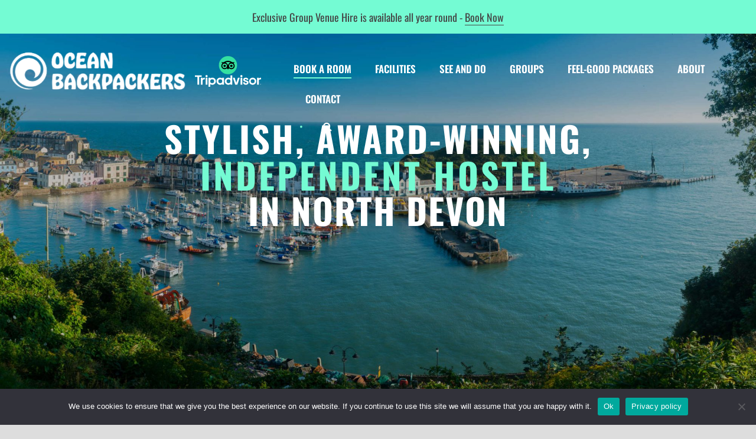

--- FILE ---
content_type: text/html; charset=UTF-8
request_url: https://oceanbackpackers.co.uk/
body_size: 23206
content:
<!DOCTYPE html>
<!--[if IE 7]><html class="ie ie7 ltie8 ltie9" lang="en-GB"><![endif]-->
<!--[if IE 8]><html class="ie ie8 ltie9" lang="en-GB"><![endif]-->
<!--[if !(IE 7) | !(IE 8)  ]><!-->
<html lang="en-GB">
<!--<![endif]-->

<head>
	<meta charset="UTF-8" />
	<meta name="viewport" content="initial-scale=1.0" />	
		
	<link rel="pingback" href="https://oceanbackpackers.co.uk/xmlrpc.php" />
	<meta name='robots' content='index, follow, max-image-preview:large, max-snippet:-1, max-video-preview:-1' />

	<!-- This site is optimized with the Yoast SEO plugin v26.7 - https://yoast.com/wordpress/plugins/seo/ -->
	<title>Ocean Backpackers - Independent Hostel for families, groups &amp; solo travellers, Ilfracombe North Devon</title>
	<meta name="description" content="Self catering Independent Hostel in Ilfracombe, North Devon, offering great facilities at Budget prices. Close to surf beaches, the South West Coast Path and Route 27 coast-to-coast cycle trail. Ideal for groups, schools, families and solo travellers." />
	<link rel="canonical" href="https://oceanbackpackers.co.uk/" />
	<meta property="og:locale" content="en_GB" />
	<meta property="og:type" content="website" />
	<meta property="og:title" content="Ocean Backpackers - Independent Hostel for families, groups &amp; solo travellers, Ilfracombe North Devon" />
	<meta property="og:description" content="Self catering Independent Hostel in Ilfracombe, North Devon, offering great facilities at Budget prices. Close to surf beaches, the South West Coast Path and Route 27 coast-to-coast cycle trail. Ideal for groups, schools, families and solo travellers." />
	<meta property="og:url" content="https://oceanbackpackers.co.uk/" />
	<meta property="og:site_name" content="Ocean Backpackers" />
	<meta property="article:modified_time" content="2025-10-05T15:07:18+00:00" />
	<meta name="twitter:card" content="summary_large_image" />
	<script type="application/ld+json" class="yoast-schema-graph">{"@context":"https://schema.org","@graph":[{"@type":"WebPage","@id":"https://oceanbackpackers.co.uk/","url":"https://oceanbackpackers.co.uk/","name":"Ocean Backpackers - Independent Hostel for families, groups & solo travellers, Ilfracombe North Devon","isPartOf":{"@id":"https://oceanbackpackers.co.uk/#website"},"datePublished":"2015-03-31T10:26:01+00:00","dateModified":"2025-10-05T15:07:18+00:00","description":"Self catering Independent Hostel in Ilfracombe, North Devon, offering great facilities at Budget prices. Close to surf beaches, the South West Coast Path and Route 27 coast-to-coast cycle trail. Ideal for groups, schools, families and solo travellers.","breadcrumb":{"@id":"https://oceanbackpackers.co.uk/#breadcrumb"},"inLanguage":"en-GB","potentialAction":[{"@type":"ReadAction","target":["https://oceanbackpackers.co.uk/"]}]},{"@type":"BreadcrumbList","@id":"https://oceanbackpackers.co.uk/#breadcrumb","itemListElement":[{"@type":"ListItem","position":1,"name":"Home"}]},{"@type":"WebSite","@id":"https://oceanbackpackers.co.uk/#website","url":"https://oceanbackpackers.co.uk/","name":"Ocean Backpackers","description":"Award winning independent backpacking hostel in North Devon","potentialAction":[{"@type":"SearchAction","target":{"@type":"EntryPoint","urlTemplate":"https://oceanbackpackers.co.uk/?s={search_term_string}"},"query-input":{"@type":"PropertyValueSpecification","valueRequired":true,"valueName":"search_term_string"}}],"inLanguage":"en-GB"}]}</script>
	<!-- / Yoast SEO plugin. -->


<link rel='dns-prefetch' href='//maps.google.com' />
<link rel='dns-prefetch' href='//fonts.googleapis.com' />
<link rel="alternate" type="application/rss+xml" title="Ocean Backpackers &raquo; Feed" href="https://oceanbackpackers.co.uk/feed/" />
<link rel="alternate" title="oEmbed (JSON)" type="application/json+oembed" href="https://oceanbackpackers.co.uk/wp-json/oembed/1.0/embed?url=https%3A%2F%2Foceanbackpackers.co.uk%2F" />
<link rel="alternate" title="oEmbed (XML)" type="text/xml+oembed" href="https://oceanbackpackers.co.uk/wp-json/oembed/1.0/embed?url=https%3A%2F%2Foceanbackpackers.co.uk%2F&#038;format=xml" />
<style id='wp-img-auto-sizes-contain-inline-css' type='text/css'>img:is([sizes=auto i],[sizes^="auto," i]){contain-intrinsic-size:3000px 1500px}</style>

<style id='wp-emoji-styles-inline-css' type='text/css'>img.wp-smiley,img.emoji{display:inline!important;border:none!important;box-shadow:none!important;height:1em!important;width:1em!important;margin:0 0.07em!important;vertical-align:-0.1em!important;background:none!important;padding:0!important}</style>
<link data-optimized="1" rel='stylesheet' id='wp-block-library-css' href='https://oceanbackpackers.co.uk/wp-content/litespeed/css/2c4c0a5ada302f59ef29e427093307a0.css?ver=6bc94' type='text/css' media='all' />
<style id='global-styles-inline-css' type='text/css'>:root{--wp--preset--aspect-ratio--square:1;--wp--preset--aspect-ratio--4-3:4/3;--wp--preset--aspect-ratio--3-4:3/4;--wp--preset--aspect-ratio--3-2:3/2;--wp--preset--aspect-ratio--2-3:2/3;--wp--preset--aspect-ratio--16-9:16/9;--wp--preset--aspect-ratio--9-16:9/16;--wp--preset--color--black:#000000;--wp--preset--color--cyan-bluish-gray:#abb8c3;--wp--preset--color--white:#ffffff;--wp--preset--color--pale-pink:#f78da7;--wp--preset--color--vivid-red:#cf2e2e;--wp--preset--color--luminous-vivid-orange:#ff6900;--wp--preset--color--luminous-vivid-amber:#fcb900;--wp--preset--color--light-green-cyan:#7bdcb5;--wp--preset--color--vivid-green-cyan:#00d084;--wp--preset--color--pale-cyan-blue:#8ed1fc;--wp--preset--color--vivid-cyan-blue:#0693e3;--wp--preset--color--vivid-purple:#9b51e0;--wp--preset--gradient--vivid-cyan-blue-to-vivid-purple:linear-gradient(135deg,rgb(6,147,227) 0%,rgb(155,81,224) 100%);--wp--preset--gradient--light-green-cyan-to-vivid-green-cyan:linear-gradient(135deg,rgb(122,220,180) 0%,rgb(0,208,130) 100%);--wp--preset--gradient--luminous-vivid-amber-to-luminous-vivid-orange:linear-gradient(135deg,rgb(252,185,0) 0%,rgb(255,105,0) 100%);--wp--preset--gradient--luminous-vivid-orange-to-vivid-red:linear-gradient(135deg,rgb(255,105,0) 0%,rgb(207,46,46) 100%);--wp--preset--gradient--very-light-gray-to-cyan-bluish-gray:linear-gradient(135deg,rgb(238,238,238) 0%,rgb(169,184,195) 100%);--wp--preset--gradient--cool-to-warm-spectrum:linear-gradient(135deg,rgb(74,234,220) 0%,rgb(151,120,209) 20%,rgb(207,42,186) 40%,rgb(238,44,130) 60%,rgb(251,105,98) 80%,rgb(254,248,76) 100%);--wp--preset--gradient--blush-light-purple:linear-gradient(135deg,rgb(255,206,236) 0%,rgb(152,150,240) 100%);--wp--preset--gradient--blush-bordeaux:linear-gradient(135deg,rgb(254,205,165) 0%,rgb(254,45,45) 50%,rgb(107,0,62) 100%);--wp--preset--gradient--luminous-dusk:linear-gradient(135deg,rgb(255,203,112) 0%,rgb(199,81,192) 50%,rgb(65,88,208) 100%);--wp--preset--gradient--pale-ocean:linear-gradient(135deg,rgb(255,245,203) 0%,rgb(182,227,212) 50%,rgb(51,167,181) 100%);--wp--preset--gradient--electric-grass:linear-gradient(135deg,rgb(202,248,128) 0%,rgb(113,206,126) 100%);--wp--preset--gradient--midnight:linear-gradient(135deg,rgb(2,3,129) 0%,rgb(40,116,252) 100%);--wp--preset--font-size--small:13px;--wp--preset--font-size--medium:20px;--wp--preset--font-size--large:36px;--wp--preset--font-size--x-large:42px;--wp--preset--spacing--20:0.44rem;--wp--preset--spacing--30:0.67rem;--wp--preset--spacing--40:1rem;--wp--preset--spacing--50:1.5rem;--wp--preset--spacing--60:2.25rem;--wp--preset--spacing--70:3.38rem;--wp--preset--spacing--80:5.06rem;--wp--preset--shadow--natural:6px 6px 9px rgba(0, 0, 0, 0.2);--wp--preset--shadow--deep:12px 12px 50px rgba(0, 0, 0, 0.4);--wp--preset--shadow--sharp:6px 6px 0px rgba(0, 0, 0, 0.2);--wp--preset--shadow--outlined:6px 6px 0px -3px rgb(255, 255, 255), 6px 6px rgb(0, 0, 0);--wp--preset--shadow--crisp:6px 6px 0px rgb(0, 0, 0)}:where(.is-layout-flex){gap:.5em}:where(.is-layout-grid){gap:.5em}body .is-layout-flex{display:flex}.is-layout-flex{flex-wrap:wrap;align-items:center}.is-layout-flex>:is(*,div){margin:0}body .is-layout-grid{display:grid}.is-layout-grid>:is(*,div){margin:0}:where(.wp-block-columns.is-layout-flex){gap:2em}:where(.wp-block-columns.is-layout-grid){gap:2em}:where(.wp-block-post-template.is-layout-flex){gap:1.25em}:where(.wp-block-post-template.is-layout-grid){gap:1.25em}.has-black-color{color:var(--wp--preset--color--black)!important}.has-cyan-bluish-gray-color{color:var(--wp--preset--color--cyan-bluish-gray)!important}.has-white-color{color:var(--wp--preset--color--white)!important}.has-pale-pink-color{color:var(--wp--preset--color--pale-pink)!important}.has-vivid-red-color{color:var(--wp--preset--color--vivid-red)!important}.has-luminous-vivid-orange-color{color:var(--wp--preset--color--luminous-vivid-orange)!important}.has-luminous-vivid-amber-color{color:var(--wp--preset--color--luminous-vivid-amber)!important}.has-light-green-cyan-color{color:var(--wp--preset--color--light-green-cyan)!important}.has-vivid-green-cyan-color{color:var(--wp--preset--color--vivid-green-cyan)!important}.has-pale-cyan-blue-color{color:var(--wp--preset--color--pale-cyan-blue)!important}.has-vivid-cyan-blue-color{color:var(--wp--preset--color--vivid-cyan-blue)!important}.has-vivid-purple-color{color:var(--wp--preset--color--vivid-purple)!important}.has-black-background-color{background-color:var(--wp--preset--color--black)!important}.has-cyan-bluish-gray-background-color{background-color:var(--wp--preset--color--cyan-bluish-gray)!important}.has-white-background-color{background-color:var(--wp--preset--color--white)!important}.has-pale-pink-background-color{background-color:var(--wp--preset--color--pale-pink)!important}.has-vivid-red-background-color{background-color:var(--wp--preset--color--vivid-red)!important}.has-luminous-vivid-orange-background-color{background-color:var(--wp--preset--color--luminous-vivid-orange)!important}.has-luminous-vivid-amber-background-color{background-color:var(--wp--preset--color--luminous-vivid-amber)!important}.has-light-green-cyan-background-color{background-color:var(--wp--preset--color--light-green-cyan)!important}.has-vivid-green-cyan-background-color{background-color:var(--wp--preset--color--vivid-green-cyan)!important}.has-pale-cyan-blue-background-color{background-color:var(--wp--preset--color--pale-cyan-blue)!important}.has-vivid-cyan-blue-background-color{background-color:var(--wp--preset--color--vivid-cyan-blue)!important}.has-vivid-purple-background-color{background-color:var(--wp--preset--color--vivid-purple)!important}.has-black-border-color{border-color:var(--wp--preset--color--black)!important}.has-cyan-bluish-gray-border-color{border-color:var(--wp--preset--color--cyan-bluish-gray)!important}.has-white-border-color{border-color:var(--wp--preset--color--white)!important}.has-pale-pink-border-color{border-color:var(--wp--preset--color--pale-pink)!important}.has-vivid-red-border-color{border-color:var(--wp--preset--color--vivid-red)!important}.has-luminous-vivid-orange-border-color{border-color:var(--wp--preset--color--luminous-vivid-orange)!important}.has-luminous-vivid-amber-border-color{border-color:var(--wp--preset--color--luminous-vivid-amber)!important}.has-light-green-cyan-border-color{border-color:var(--wp--preset--color--light-green-cyan)!important}.has-vivid-green-cyan-border-color{border-color:var(--wp--preset--color--vivid-green-cyan)!important}.has-pale-cyan-blue-border-color{border-color:var(--wp--preset--color--pale-cyan-blue)!important}.has-vivid-cyan-blue-border-color{border-color:var(--wp--preset--color--vivid-cyan-blue)!important}.has-vivid-purple-border-color{border-color:var(--wp--preset--color--vivid-purple)!important}.has-vivid-cyan-blue-to-vivid-purple-gradient-background{background:var(--wp--preset--gradient--vivid-cyan-blue-to-vivid-purple)!important}.has-light-green-cyan-to-vivid-green-cyan-gradient-background{background:var(--wp--preset--gradient--light-green-cyan-to-vivid-green-cyan)!important}.has-luminous-vivid-amber-to-luminous-vivid-orange-gradient-background{background:var(--wp--preset--gradient--luminous-vivid-amber-to-luminous-vivid-orange)!important}.has-luminous-vivid-orange-to-vivid-red-gradient-background{background:var(--wp--preset--gradient--luminous-vivid-orange-to-vivid-red)!important}.has-very-light-gray-to-cyan-bluish-gray-gradient-background{background:var(--wp--preset--gradient--very-light-gray-to-cyan-bluish-gray)!important}.has-cool-to-warm-spectrum-gradient-background{background:var(--wp--preset--gradient--cool-to-warm-spectrum)!important}.has-blush-light-purple-gradient-background{background:var(--wp--preset--gradient--blush-light-purple)!important}.has-blush-bordeaux-gradient-background{background:var(--wp--preset--gradient--blush-bordeaux)!important}.has-luminous-dusk-gradient-background{background:var(--wp--preset--gradient--luminous-dusk)!important}.has-pale-ocean-gradient-background{background:var(--wp--preset--gradient--pale-ocean)!important}.has-electric-grass-gradient-background{background:var(--wp--preset--gradient--electric-grass)!important}.has-midnight-gradient-background{background:var(--wp--preset--gradient--midnight)!important}.has-small-font-size{font-size:var(--wp--preset--font-size--small)!important}.has-medium-font-size{font-size:var(--wp--preset--font-size--medium)!important}.has-large-font-size{font-size:var(--wp--preset--font-size--large)!important}.has-x-large-font-size{font-size:var(--wp--preset--font-size--x-large)!important}</style>

<style id='classic-theme-styles-inline-css' type='text/css'>
/*! This file is auto-generated */
.wp-block-button__link{color:#fff;background-color:#32373c;border-radius:9999px;box-shadow:none;text-decoration:none;padding:calc(.667em + 2px) calc(1.333em + 2px);font-size:1.125em}.wp-block-file__button{background:#32373c;color:#fff;text-decoration:none}</style>
<link data-optimized="1" rel='stylesheet' id='contact-form-7-css' href='https://oceanbackpackers.co.uk/wp-content/litespeed/css/f5bcce0256cf1507f85bc3718e707859.css?ver=3f8f3' type='text/css' media='all' />
<link data-optimized="1" rel='stylesheet' id='cookie-notice-front-css' href='https://oceanbackpackers.co.uk/wp-content/litespeed/css/8030e13d41934a9f16a5b75dda796ea9.css?ver=e2fef' type='text/css' media='all' />
<link data-optimized="1" rel='stylesheet' id='hotel-style-css' href='https://oceanbackpackers.co.uk/wp-content/litespeed/css/126405b70cb97a5f2de647caa7e92573.css?ver=a78d1' type='text/css' media='all' />
<link data-optimized="1" rel='stylesheet' id='wpgmp-frontend-css' href='https://oceanbackpackers.co.uk/wp-content/litespeed/css/1f7d2af33b9e1662b15102d7e307b4cd.css?ver=15d21' type='text/css' media='all' />
<link data-optimized="1" rel='stylesheet' id='chld_thm_cfg_parent-css' href='https://oceanbackpackers.co.uk/wp-content/litespeed/css/522f5140a1e08488b71700a776a7c709.css?ver=3c992' type='text/css' media='all' />
<link data-optimized="1" rel='stylesheet' id='style-css' href='https://oceanbackpackers.co.uk/wp-content/litespeed/css/4bd3b19aa685f99367563151e8cf22a7.css?ver=8c82e' type='text/css' media='all' />
<link data-optimized="1" rel='stylesheet' id='Oswald-google-font-css' href='https://oceanbackpackers.co.uk/wp-content/litespeed/css/04cd9e73204db8aee4f6de21a6641539.css?ver=41539' type='text/css' media='all' />
<link data-optimized="1" rel='stylesheet' id='superfish-css' href='https://oceanbackpackers.co.uk/wp-content/litespeed/css/8872b04b1a877bb18efd07a4145b769a.css?ver=52879' type='text/css' media='all' />
<link data-optimized="1" rel='stylesheet' id='dlmenu-css' href='https://oceanbackpackers.co.uk/wp-content/litespeed/css/e338957852a22b4eef1d4d6324732fa7.css?ver=6e840' type='text/css' media='all' />
<link data-optimized="1" rel='stylesheet' id='font-awesome-css' href='https://oceanbackpackers.co.uk/wp-content/litespeed/css/5452eeb756c46bb3f11b3fef08a53b3b.css?ver=59cd4' type='text/css' media='all' />
<link data-optimized="1" rel='stylesheet' id='jquery-fancybox-css' href='https://oceanbackpackers.co.uk/wp-content/litespeed/css/358f1b6c461cfe027f318991aee9b534.css?ver=09c6b' type='text/css' media='all' />
<link data-optimized="1" rel='stylesheet' id='hotelmaster-flexslider-css' href='https://oceanbackpackers.co.uk/wp-content/litespeed/css/1ccbc9f5a3ded015360fdc25a800300a.css?ver=6a3be' type='text/css' media='all' />
<link data-optimized="1" rel='stylesheet' id='style-responsive-css' href='https://oceanbackpackers.co.uk/wp-content/litespeed/css/f59f479e6bf12af28a2d89f485f2461c.css?ver=a12f5' type='text/css' media='all' />
<link data-optimized="1" rel='stylesheet' id='style-custom-css' href='https://oceanbackpackers.co.uk/wp-content/litespeed/css/c7f4f4fd9cf2e8cf17af83882c6bdc61.css?ver=b29bc' type='text/css' media='all' />
<link data-optimized="1" rel='stylesheet' id='ms-main-css' href='https://oceanbackpackers.co.uk/wp-content/litespeed/css/32635de14b00a381195cb23eb5ac1521.css?ver=849de' type='text/css' media='all' />
<link data-optimized="1" rel='stylesheet' id='ms-custom-css' href='https://oceanbackpackers.co.uk/wp-content/litespeed/css/22f5b1ad32b4a5aa1a8b4033f4a90cee.css?ver=dfc5a' type='text/css' media='all' />
<script type="text/javascript" src="https://oceanbackpackers.co.uk/wp-includes/js/jquery/jquery.min.js?ver=3.7.1" id="jquery-core-js"></script>
<script type="text/javascript" src="https://oceanbackpackers.co.uk/wp-includes/js/jquery/jquery-migrate.min.js?ver=3.4.1" id="jquery-migrate-js"></script>
<script type="text/javascript" src="https://oceanbackpackers.co.uk/wp-content/plugins/masterslider/includes/modules/elementor/assets/js/elementor-widgets.js?ver=3.6.1" id="masterslider-elementor-widgets-js"></script>
<script type="text/javascript" id="cookie-notice-front-js-before">
/* <![CDATA[ */
var cnArgs = {"ajaxUrl":"https:\/\/oceanbackpackers.co.uk\/wp-admin\/admin-ajax.php","nonce":"20368c78d8","hideEffect":"slide","position":"bottom","onScroll":false,"onScrollOffset":100,"onClick":false,"cookieName":"cookie_notice_accepted","cookieTime":2592000,"cookieTimeRejected":2592000,"globalCookie":false,"redirection":false,"cache":true,"revokeCookies":false,"revokeCookiesOpt":"automatic"};

//# sourceURL=cookie-notice-front-js-before
/* ]]> */
</script>
<script type="text/javascript" src="https://oceanbackpackers.co.uk/wp-content/plugins/cookie-notice/js/front.min.js?ver=2.5.11" id="cookie-notice-front-js"></script>
<link rel="https://api.w.org/" href="https://oceanbackpackers.co.uk/wp-json/" /><link rel="alternate" title="JSON" type="application/json" href="https://oceanbackpackers.co.uk/wp-json/wp/v2/pages/3720" /><link rel="EditURI" type="application/rsd+xml" title="RSD" href="https://oceanbackpackers.co.uk/xmlrpc.php?rsd" />
<meta name="generator" content="WordPress 6.9" />
<link rel='shortlink' href='https://oceanbackpackers.co.uk/' />
<script>var ms_grabbing_curosr='https://oceanbackpackers.co.uk/wp-content/plugins/masterslider/public/assets/css/common/grabbing.cur',ms_grab_curosr='https://oceanbackpackers.co.uk/wp-content/plugins/masterslider/public/assets/css/common/grab.cur';</script>
<meta name="generator" content="MasterSlider 3.6.1 - Responsive Touch Image Slider" />
<script type="text/javascript">
(function(url){
	if(/(?:Chrome\/26\.0\.1410\.63 Safari\/537\.31|WordfenceTestMonBot)/.test(navigator.userAgent)){ return; }
	var addEvent = function(evt, handler) {
		if (window.addEventListener) {
			document.addEventListener(evt, handler, false);
		} else if (window.attachEvent) {
			document.attachEvent('on' + evt, handler);
		}
	};
	var removeEvent = function(evt, handler) {
		if (window.removeEventListener) {
			document.removeEventListener(evt, handler, false);
		} else if (window.detachEvent) {
			document.detachEvent('on' + evt, handler);
		}
	};
	var evts = 'contextmenu dblclick drag dragend dragenter dragleave dragover dragstart drop keydown keypress keyup mousedown mousemove mouseout mouseover mouseup mousewheel scroll'.split(' ');
	var logHuman = function() {
		if (window.wfLogHumanRan) { return; }
		window.wfLogHumanRan = true;
		var wfscr = document.createElement('script');
		wfscr.type = 'text/javascript';
		wfscr.async = true;
		wfscr.src = url + '&r=' + Math.random();
		(document.getElementsByTagName('head')[0]||document.getElementsByTagName('body')[0]).appendChild(wfscr);
		for (var i = 0; i < evts.length; i++) {
			removeEvent(evts[i], logHuman);
		}
	};
	for (var i = 0; i < evts.length; i++) {
		addEvent(evts[i], logHuman);
	}
})('//oceanbackpackers.co.uk/?wordfence_lh=1&hid=AB2EDAFA9F10C8658773461708BFCEC6');
</script><!-- load the script for older ie version -->
<!--[if lt IE 9]>
<script src="https://oceanbackpackers.co.uk/wp-content/themes/hotelmaster/javascript/html5.js" type="text/javascript"></script>
<script src="https://oceanbackpackers.co.uk/wp-content/themes/hotelmaster/plugins/easy-pie-chart/excanvas.js" type="text/javascript"></script>
<![endif]-->
<meta name="generator" content="Elementor 3.32.4; features: additional_custom_breakpoints; settings: css_print_method-external, google_font-enabled, font_display-auto">
			<style>.e-con.e-parent:nth-of-type(n+4):not(.e-lazyloaded):not(.e-no-lazyload),.e-con.e-parent:nth-of-type(n+4):not(.e-lazyloaded):not(.e-no-lazyload) *{background-image:none!important}@media screen and (max-height:1024px){.e-con.e-parent:nth-of-type(n+3):not(.e-lazyloaded):not(.e-no-lazyload),.e-con.e-parent:nth-of-type(n+3):not(.e-lazyloaded):not(.e-no-lazyload) *{background-image:none!important}}@media screen and (max-height:640px){.e-con.e-parent:nth-of-type(n+2):not(.e-lazyloaded):not(.e-no-lazyload),.e-con.e-parent:nth-of-type(n+2):not(.e-lazyloaded):not(.e-no-lazyload) *{background-image:none!important}}</style>
			<link rel="icon" href="https://oceanbackpackers.co.uk/wp-content/uploads/2022/03/Screenshot-2022-03-21-at-10.13.59.png" sizes="32x32" />
<link rel="icon" href="https://oceanbackpackers.co.uk/wp-content/uploads/2022/03/Screenshot-2022-03-21-at-10.13.59.png" sizes="192x192" />
<link rel="apple-touch-icon" href="https://oceanbackpackers.co.uk/wp-content/uploads/2022/03/Screenshot-2022-03-21-at-10.13.59.png" />
<meta name="msapplication-TileImage" content="https://oceanbackpackers.co.uk/wp-content/uploads/2022/03/Screenshot-2022-03-21-at-10.13.59.png" />
	<!-- Global site tag (gtag.js) - Google Analytics -->
	<script async src="https://www.googletagmanager.com/gtag/js?id=G-Y2WV6FPCNH"></script>
	<script>
	  window.dataLayer = window.dataLayer || [];
	  function gtag(){dataLayer.push(arguments);}
	  gtag('js', new Date());

	  gtag('config', 'G-Y2WV6FPCNH');
	</script>
</head>

<body data-rsssl=1 class="home wp-singular page-template-default page page-id-3720 wp-theme-hotelmaster wp-child-theme-hotelmaster_child cookies-not-set _masterslider _msp_version_3.6.1  hotelmaster-button-classic-style  header-style-1  hotelmaster-classic-style  hotelmaster-single-classic-style elementor-default elementor-kit-229755">
<div class="body-wrapper  gdlr-icon-dark gdlr-header-transparent" data-home="https://oceanbackpackers.co.uk" >
		<header class="gdlr-header-wrapper">
		<!-- top navigation -->
				<div class="top-navigation-wrapper">
			<div class="top-navigation-container container">
				<div class="top-navigation-left">
					<div class="top-navigation-left-text">
						Exclusive Group Venue Hire is available all year round - <a href="https://oceanbackpackers.co.uk/contact/">Book Now</a>					</div>
				</div>
				<div class="top-navigation-right">
					<div class="top-social-wrapper">
						<div class="clear"></div>					</div>
				</div>
				<div class="clear"></div>
			</div>
		</div>
		<div class="top-navigation-divider"></div>
		
		<!-- logo -->
		<div class="gdlr-header-inner">
			<div class="gdlr-header-inner-overlay" ></div>			<div class="gdlr-header-container container">
				<!-- logo -->
				<div class="gdlr-logo">
					<div class="gdlr-logo-inner">
						<a href="https://oceanbackpackers.co.uk" >
						<img src="https://oceanbackpackers.co.uk/wp-content/uploads/2022/04/Ocean-Backpackers-logo.png" alt="" width="410" height="102"  data-normal="https://oceanbackpackers.co.uk/wp-content/uploads/2022/04/Ocean-Backpackers-logo.png" />						</a>
						<div class="gdlr-responsive-navigation dl-menuwrapper" id="gdlr-responsive-navigation" ><button class="dl-trigger">Open Menu</button><ul id="menu-features" class="dl-menu gdlr-main-mobile-menu"><li id="menu-item-230934" class="menu-item menu-item-type-post_type menu-item-object-page menu-item-230934"><a href="https://oceanbackpackers.co.uk/rooms/">Book a Room</a></li>
<li id="menu-item-230938" class="menu-item menu-item-type-post_type menu-item-object-page menu-item-230938"><a href="https://oceanbackpackers.co.uk/facilities/">Facilities</a></li>
<li id="menu-item-230936" class="menu-item menu-item-type-post_type menu-item-object-page menu-item-230936"><a href="https://oceanbackpackers.co.uk/see-and-do/">See and Do</a></li>
<li id="menu-item-230935" class="menu-item menu-item-type-post_type menu-item-object-page menu-item-230935"><a href="https://oceanbackpackers.co.uk/groups/">Groups</a></li>
<li id="menu-item-230933" class="menu-item menu-item-type-post_type menu-item-object-page menu-item-230933"><a href="https://oceanbackpackers.co.uk/feel-good-packages/">Feel-Good Packages</a></li>
<li id="menu-item-230939" class="menu-item menu-item-type-post_type menu-item-object-page menu-item-230939"><a href="https://oceanbackpackers.co.uk/about/">About</a></li>
<li id="menu-item-230937" class="menu-item menu-item-type-post_type menu-item-object-page menu-item-230937"><a href="https://oceanbackpackers.co.uk/contact/">Contact</a></li>
</ul></div>					</div>
				</div>

				<!-- navigation -->
				<div class="nav_wrapper">
					
				
				<span id="tripadvisor_menu_item">
					<a href="https://www.tripadvisor.com/Hotel_Review-g191252-d2058569-Reviews-Ocean_Backpackers-Ilfracombe_Devon_England.html" target="_blank">
						<img src="https://oceanbackpackers.co.uk/wp-content/uploads/2022/10/tripadvisor_logo.svg">
					</a>
				</span>
				<div class="gdlr-navigation-wrapper"><nav class="gdlr-navigation" id="gdlr-main-navigation" role="navigation"><ul id="menu-features-1" class="sf-menu gdlr-main-menu"><li  class="menu-item menu-item-type-post_type menu-item-object-page menu-item-230934menu-item menu-item-type-post_type menu-item-object-page menu-item-230934 gdlr-normal-menu"><a href="https://oceanbackpackers.co.uk/rooms/">Book a Room</a></li>
<li  class="menu-item menu-item-type-post_type menu-item-object-page menu-item-230938menu-item menu-item-type-post_type menu-item-object-page menu-item-230938 gdlr-normal-menu"><a href="https://oceanbackpackers.co.uk/facilities/">Facilities</a></li>
<li  class="menu-item menu-item-type-post_type menu-item-object-page menu-item-230936menu-item menu-item-type-post_type menu-item-object-page menu-item-230936 gdlr-normal-menu"><a href="https://oceanbackpackers.co.uk/see-and-do/">See and Do</a></li>
<li  class="menu-item menu-item-type-post_type menu-item-object-page menu-item-230935menu-item menu-item-type-post_type menu-item-object-page menu-item-230935 gdlr-normal-menu"><a href="https://oceanbackpackers.co.uk/groups/">Groups</a></li>
<li  class="menu-item menu-item-type-post_type menu-item-object-page menu-item-230933menu-item menu-item-type-post_type menu-item-object-page menu-item-230933 gdlr-normal-menu"><a href="https://oceanbackpackers.co.uk/feel-good-packages/">Feel-Good Packages</a></li>
<li  class="menu-item menu-item-type-post_type menu-item-object-page menu-item-230939menu-item menu-item-type-post_type menu-item-object-page menu-item-230939 gdlr-normal-menu"><a href="https://oceanbackpackers.co.uk/about/">About</a></li>
<li  class="menu-item menu-item-type-post_type menu-item-object-page menu-item-230937menu-item menu-item-type-post_type menu-item-object-page menu-item-230937 gdlr-normal-menu"><a href="https://oceanbackpackers.co.uk/contact/">Contact</a></li>
</ul></nav>	
<span class="gdlr-menu-search-button-sep">•</span>
<i class="fa fa-search icon-search gdlr-menu-search-button" id="gdlr-menu-search-button" ></i>
<div class="gdlr-menu-search-wrap">
	<div class="gdlr-menu-search" id="gdlr-menu-search">
		<form method="get" id="searchform" action="https://oceanbackpackers.co.uk/">
						<div class="search-text">
				<input type="text" value="Type Keywords" name="s" autocomplete="off" data-default="Type Keywords" />
			</div>
			<input type="submit" value="" />
			<div class="clear"></div>
		</form>	
	</div>		
</div>		
<div class="gdlr-navigation-gimmick " id="gdlr-navigation-gimmick"></div><div class="clear"></div></div>
								<div class="clear"></div>
			</div>
			</div>
		</div>
	</header>
	<div id="gdlr-header-substitute" ></div>
			<!-- is search -->	<div class="content-wrapper">
	<div class="gdlr-content">

		<!-- Above Sidebar Section-->
						
		<!-- Sidebar With Content Section-->
		<div class="with-sidebar-wrapper"><section id="content-section-1" ><div class="gdlr-full-size-wrapper gdlr-show-all"  style="padding-bottom: 0px;  background-color: #ffffff; "  ><div class="gdlr-master-slider-item gdlr-slider-item gdlr-item"  style="margin-bottom: 0px;"  >
		<!-- MasterSlider -->
		<div id="P_MS696e6b3d276b1" class="master-slider-parent ms-parent-id-15" style="" >

			
			<!-- MasterSlider Main -->
			<div id="MS696e6b3d276b1" class="master-slider ms-skin-default" >
				 				 

			<div  class="ms-slide" data-delay="7" data-fill-mode="fill"   >
					<img src="https://oceanbackpackers.co.uk/wp-content/plugins/masterslider/public/assets/css/blank.gif" alt="" title="" data-src="https://oceanbackpackers.co.uk/wp-content/uploads/2022/05/banner-ilfracombe.jpg" />

					<div  class="ms-layer  msp-cn-15-17" style=""    data-duration="862"  data-ease="easeOutQuint"                data-offset-x="0" data-offset-y="-122" data-origin="mc"   >
<strong>STYLISH, AWARD-WINNING,<br /></strong></div>

					<div  class="ms-layer  msp-cn-15-18" style=""   data-effect="t(true,n,n,-500,n,n,n,n,n,n,n,n,n,n,n)" data-duration="712" data-delay="975" data-ease="easeOutQuint"                data-offset-x="0" data-offset-y="-60" data-origin="mc"   >
<strong>INDEPENDENT HOSTEL<br /></strong></div>

					<div  class="ms-layer  msp-cn-15-19" style=""   data-effect="t(true,n,n,500,n,n,n,n,n,n,n,n,n,n,n)" data-duration="750" data-delay="1462" data-ease="easeOutQuint"                data-offset-x="0" data-offset-y="0" data-origin="mc"   >
<strong>IN NORTH DEVON<br /></strong></div>


				</div>
			<div  class="ms-slide" data-delay="7" data-fill-mode="fill"   >
					<img src="https://oceanbackpackers.co.uk/wp-content/plugins/masterslider/public/assets/css/blank.gif" alt="" title="" data-src="https://oceanbackpackers.co.uk/wp-content/uploads/2022/05/banner-3.jpg" />

					<div  class="ms-layer  msp-cn-15-23" style=""    data-duration="862"  data-ease="easeOutQuint"                data-offset-x="0" data-offset-y="-122" data-origin="mc"   >
<strong>PICTURESQUE HARBOUR LOCATION<br /></strong></div>

					<div  class="ms-layer  msp-cn-15-24" style=""   data-effect="t(true,n,n,-500,n,n,n,n,n,n,n,n,n,n,n)" data-duration="712" data-delay="975" data-ease="easeOutQuint"                data-offset-x="0" data-offset-y="-60" data-origin="mc"   >
<strong>CLOSE TO ALL LOCAL SITES<br /></strong></div>

					<div  class="ms-layer  msp-cn-15-25" style=""   data-effect="t(true,n,n,500,n,n,n,n,n,n,n,n,n,n,n)" data-duration="750" data-delay="1462" data-ease="easeOutQuint"                data-offset-x="0" data-offset-y="0" data-origin="mc"   >
<strong>AND FOOD SPOTS<br /></strong></div>


				</div>
			<div  class="ms-slide" data-delay="7" data-fill-mode="fill"   >
					<img src="https://oceanbackpackers.co.uk/wp-content/plugins/masterslider/public/assets/css/blank.gif" alt="" title="" data-src="https://oceanbackpackers.co.uk/wp-content/uploads/2025/10/IMG_0901.jpeg" />

					<div  class="ms-layer  msp-cn-15-33" style=""    data-duration="862"  data-ease="easeOutQuint"                data-offset-x="-229" data-offset-y="-228" data-origin="mc"   >
<strong>Swimming</strong></div>

					<div  class="ms-layer  msp-cn-15-36" style=""   data-effect="t(true,n,n,-500,n,n,n,n,n,n,n,n,n,n,n)" data-duration="712" data-delay="975" data-ease="easeOutQuint"                data-offset-x="-462" data-offset-y="1403" data-origin="mc"   >
</div>

					<div  class="ms-layer  msp-cn-15-34" style=""   data-effect="t(true,n,n,-500,n,n,n,n,n,n,n,n,n,n,n)" data-duration="712" data-delay="975" data-ease="easeOutQuint"                data-offset-x="280" data-offset-y="-193" data-origin="mc"   >
<strong>Larkstone </strong></div>

					<div  class="ms-layer  msp-cn-15-37" style=""   data-effect="t(true,n,n,500,n,n,n,n,n,n,n,n,n,n,n)" data-duration="750" data-delay="1462" data-ease="easeOutQuint"                data-offset-x="0" data-offset-y="81" data-origin="mc"   >
</div>

					<div  class="ms-layer  msp-cn-15-35" style=""   data-effect="t(true,n,n,500,n,n,n,n,n,n,n,n,n,n,n)" data-duration="750" data-delay="1462" data-ease="easeOutQuint"                data-offset-x="0" data-offset-y="81" data-origin="mc"   >
</div>


				</div>
			<div  class="ms-slide" data-delay="7" data-fill-mode="fill"   >
					<img src="https://oceanbackpackers.co.uk/wp-content/plugins/masterslider/public/assets/css/blank.gif" alt="" title="" data-src="https://oceanbackpackers.co.uk/wp-content/uploads/2022/05/Optimized-beach-days-min.jpg" />

					<div  class="ms-layer  msp-cn-15-20" style=""    data-duration="862"  data-ease="easeOutQuint"                data-offset-x="0" data-offset-y="-122" data-origin="mc"   >
<strong>A SHORT DRIVE TO <br /></strong></div>

					<div  class="ms-layer  msp-cn-15-21" style=""   data-effect="t(true,n,n,-500,n,n,n,n,n,n,n,n,n,n,n)" data-duration="712" data-delay="975" data-ease="easeOutQuint"                data-offset-x="0" data-offset-y="-60" data-origin="mc"   >
<strong>THE FAMOUS SURFING BEACHES<br /></strong></div>

					<div  class="ms-layer  msp-cn-15-22" style=""   data-effect="t(true,n,n,500,n,n,n,n,n,n,n,n,n,n,n)" data-duration="750" data-delay="1462" data-ease="easeOutQuint"                data-offset-x="0" data-offset-y="0" data-origin="mc"   >
<strong>OF WOOLACOMBE &amp; CROYDE BAY<br /></strong></div>


				</div>

			</div>
			<!-- END MasterSlider Main -->

			 
		</div>
		<!-- END MasterSlider -->

		<script>
		( window.MSReady = window.MSReady || [] ).push( function( $ ) {

			"use strict";
			var masterslider_76b1 = new MasterSlider();

			// slider controls
			masterslider_76b1.control('arrows'     ,{ autohide:true, overVideo:true  });
			masterslider_76b1.control('bullets'    ,{ autohide:false, overVideo:true, dir:'h', align:'bottom', space:8 , margin:25  });
			// slider setup
			masterslider_76b1.setup("MS696e6b3d276b1", {
				width           : 1140,
				height          : 580,
				minHeight       : 0,
				space           : 0,
				start           : 1,
				grabCursor      : true,
				swipe           : false,
				mouse           : true,
				keyboard        : false,
				layout          : "fullwidth",
				wheel           : false,
				autoplay        : true,
                instantStartLayers:false,
				mobileBGVideo:false,
				loop            : true,
				shuffle         : false,
				preload         : 0,
				heightLimit     : true,
				autoHeight      : true,
				smoothHeight    : true,
				endPause        : false,
				overPause       : true,
				fillMode        : "fill",
				centerControls  : true,
				startOnAppear   : false,
				layersMode      : "center",
				autofillTarget  : "",
				hideLayers      : false,
				fullscreenMargin: 0,
				speed           : 20,
				dir             : "h",
				responsive      : true,
				tabletWidth     : 768,
				tabletHeight    : null,
				phoneWidth      : 480,
				phoneHeight    : null,
				sizingReference : window,
				parallaxMode    : 'swipe',
				view            : "basic"
			});

						MSScrollParallax.setup( masterslider_76b1, 30, 50, true );
			window.masterslider_instances = window.masterslider_instances || [];
			window.masterslider_instances.push( masterslider_76b1 );
		});
		</script>

</div><div class="clear"></div><div class="clear"></div></div><div class="clear"></div></section><section id="content-section-2" ><div class="gdlr-parallax-wrapper gdlr-background-image gdlr-show-all gdlr-skin-dark-skin"  id="home-page-cta" data-bgspeed="0" style="background-image: url('https://oceanbackpackers.co.uk/wp-content/uploads/2022/05/banner-ilfracombe.jpg'); padding-top: 95px; padding-bottom: 15px; " ><style type="text/css">@media only screen and (max-width:767px){#home-page-cta{background-image:url(https://oceanbackpackers.co.uk/wp-content/uploads/2022/06/call-to-action-bg-mobile-scaled.jpg)!important}}</style><div class="container"><div class="four columns" ><div class="gdlr-ux column-service-ux"><div class="gdlr-item gdlr-column-service-item gdlr-type-3"  id="home_page-cta"  style="margin-bottom: 65px;" ><div class="column-service-image" ><img fetchpriority="high" src="https://oceanbackpackers.co.uk/wp-content/uploads/2022/04/harbor-cta.png" alt="" width="300" height="300" /></div><div class="column-service-content-wrapper"><h3 class="column-service-title"> Harbour Location</h3><div class="column-service-divider"></div><div class="column-service-content gdlr-skin-content"><p><span style="font-weight: 400;">Situated in Ilfracombe harbour, near the beach, Ocean Backpackers is a great base to explore the stunning North Devon coast.</span></p>
</div></div></div></div></div><div class="four columns" ><div class="gdlr-ux column-service-ux"><div class="gdlr-item gdlr-column-service-item gdlr-type-3"  id="home_page-cta"  style="margin-bottom: 65px;" ><div class="column-service-image" ><img src="https://oceanbackpackers.co.uk/wp-content/uploads/2022/04/communal-area-cta.png" alt="" width="300" height="300" /></div><div class="column-service-content-wrapper"><h3 class="column-service-title">Chilling Out</h3><div class="column-service-divider"></div><div class="column-service-content gdlr-skin-content"><p><span style="font-weight: 400;">Relax after a fun-filled day, in our café-style communal area, a great place to catch up, hang out,  meet new people or work remotely.</span></p>
</div></div></div></div></div><div class="four columns" ><div class="gdlr-ux column-service-ux"><div class="gdlr-item gdlr-column-service-item gdlr-type-3"  id="home_page-cta"  style="margin-bottom: 65px;" ><div class="column-service-image" ><img loading="lazy" src="https://oceanbackpackers.co.uk/wp-content/uploads/2022/04/kitchen-cta.png" alt="" width="300" height="300" /></div><div class="column-service-content-wrapper"><h3 class="column-service-title">Ready, Steady, Cook</h3><div class="column-service-divider"></div><div class="column-service-content gdlr-skin-content"><p><span style="font-weight: 400;">Prepare yourself a meal in our restaurant-standard self-catering kitchen.</span></p>
</div></div></div></div></div><div class="clear"></div><div class="four columns" ><div class="gdlr-ux column-service-ux"><div class="gdlr-item gdlr-column-service-item gdlr-type-3"  id="home_page-cta"  style="margin-bottom: 65px;" ><div class="column-service-image" ><img loading="lazy" src="https://oceanbackpackers.co.uk/wp-content/uploads/2022/05/flexible-accommodation.png" alt="" width="300" height="300" /></div><div class="column-service-content-wrapper"><h3 class="column-service-title">Flexible Accommodation</h3><div class="column-service-divider"></div><div class="column-service-content gdlr-skin-content"><p><span style="font-weight: 400;">Whether you’re visiting as a family, or as part of a group wanting private facilities, or if you&#8217;re wanting to share a dorm room, we have the accommodation to suit your needs.</span></p>
</div></div></div></div></div><div class="four columns" ><div class="gdlr-ux column-service-ux"><div class="gdlr-item gdlr-column-service-item gdlr-type-3"  id="home_page-cta"  style="margin-bottom: 65px;" ><div class="column-service-image" ><img loading="lazy" src="https://oceanbackpackers.co.uk/wp-content/uploads/2022/05/flexible-stay.png" alt="" width="300" height="300" /></div><div class="column-service-content-wrapper"><h3 class="column-service-title"> Flexible Stay</h3><div class="column-service-divider"></div><div class="column-service-content gdlr-skin-content"><p><span style="font-weight: 400;">Whether passing through for a short stay or looking for a great holiday base, we’ve got it covered.</span></p>
</div></div></div></div></div><div class="four columns" ><div class="gdlr-ux column-service-ux"><div class="gdlr-item gdlr-column-service-item gdlr-type-3"  id="home_page-cta"  style="margin-bottom: 65px;" ><div class="column-service-image" ><img loading="lazy" src="https://oceanbackpackers.co.uk/wp-content/uploads/2022/05/exclusivity.png" alt="" width="300" height="300" /></div><div class="column-service-content-wrapper"><h3 class="column-service-title">Private hire for groups</h3><div class="column-service-divider"></div><div class="column-service-content gdlr-skin-content"><p><span style="font-weight: 400;">Ocean Backpackers can be booked exclusively for groups all year round, subject to availability. Perfect for schools, universities, sports clubs, friends and families. We have 37 beds (plus 4 trundle beds). The top floor can be rented as a separate 8 bed unit with a private kitchen that can sleep up to 12.  Group bookings cannot be made online so please contact us directly.</span></p>
</div></div></div></div></div><div class="clear"></div></div></div><div class="clear"></div></section><section id="content-section-3" ><div class="gdlr-full-size-wrapper gdlr-show-all"  style="padding-top: 70px; padding-bottom: 0px;  background-color: #ffffff; "  ><div class="room-item-wrapper type-" ><div class="room-item-holder "><div class="clear"></div></div></div><div class="clear"></div><div class="clear"></div></div><div class="clear"></div></section><section id="content-section-4" ><div class="gdlr-color-wrapper  gdlr-show-all gdlr-skin-dark-skin" style="background-color: #74fbd3; padding-top: 80px; padding-bottom: 45px; " ><div class="container"><div class="gdlr-testimonial-item-wrapper" ><div class="gdlr-item-title-wrapper gdlr-item pos-center gdlr-nav-container "><div class="gdlr-item-title-head"><h3 class="gdlr-item-title gdlr-skin-title gdlr-skin-border">Testimonials  </h3><div class="gdlr-item-title-carousel" ><i class="icon-angle-left gdlr-flex-prev"></i><i class="icon-angle-right gdlr-flex-next"></i></div><div class="clear"></div></div></div><div class="gdlr-item gdlr-testimonial-item carousel large plain-style"><div class="gdlr-ux gdlr-testimonial-ux"><div class="flexslider" data-type="carousel" data-nav-container="gdlr-testimonial-item" data-columns="1" ><ul class="slides" ><li class="testimonial-item"><div class="testimonial-content gdlr-skin-content"><p>I hugely enjoyed my two night stay in this lovely hostel. It represented outstanding value for money, was welcoming, comfortable, simply but nicely decorated, and it contained many useful facilities that other more expensive places don&#8217;t always provide.</p>
<p>I had wanted to stay here for some time but it just had not worked out. Now that I have stayed I can&#8217;t wait to return and would not contemplate staying anywhere else in the area. I also look forward to taking my wife with me next time, who I am sure will also like this hostel.</p>
<p>As well as the many facilities mentioned, it is also superbly well located, being a stone&#8217;s throw from shops, the seafront and harbour, Wetherspoons (for inexpensive meals) and Lidl (for inexpensive groceries).</p>
<p>If you are a hostel user and are visiting the area, this hostel should be considered a must for you.</p>
<p>Thanks to everyone involved for a fabulous stay.</p>
</div><div class="testimonial-info"><span class="testimonial-author gdlr-skin-link-color">James A - Sept 2025</span></div></li><li class="testimonial-item"><div class="testimonial-content gdlr-skin-content"><p>Loved my stay.</p>
<p>I felt very safe here and although there isn&#8217;t an option to book a female only dorm (wouldn&#8217;t make financial sense in this small hostel) I liked that the owner where possible adjusted which dorm guests are in to keep genders separate.</p>
<p>I stayed in a shared dorm and liked that the beds are set up in a way where each guest can have privacy. The room had lots of natural light and was newly refurbished.</p>
<p>There is a huge kitchen to cook in and a living area with comfy seats to relax in.</p>
<p>I initially wasn&#8217;t sure about staying in a hostel as I am in my 30s and didn&#8217;t want lots of noise or for other guests to be a lot younger than me, however this hostel was quiet and had guests of mixed ages &#8211; mostly families and adventurers like hikers and divers. I enjoyed meeting lots of interesting people.</p>
<p>The hostel is located centrally, by Ilfracombe harbour. Ifracombe is a great base for exploring north Devon on boat trips, by bus or by walking. You can swim with seals, learn about history, surf at nearby beaches, visit cute villages or take a boat to Lundy island.</p>
<p>This is the only hostel I came across in the area and I am grateful for how it makes Devon accessible/affordable for those who may not be able to afford a hotel or air BnB.</p>
<p>Staff were all friendly and helpful.</p>
</div><div class="testimonial-info"><span class="testimonial-author gdlr-skin-link-color">Nati - Aug 2025</span></div></li><li class="testimonial-item"><div class="testimonial-content gdlr-skin-content"><p> had a really special time at Ocean Backpackers. The rooms, facilities, and location were all excellent, everything I needed for a comfortable and enjoyable visit!</p>
<p>A special thanks to Alex and Amelia, who were SO kind, helpful, and genuinely welcoming. As a solo female traveller, I really appreciated the time they took to offer advice on where to go and what to see around Ilfracombe and Devon, it made such a difference to my trip.</p>
<p>The free tea and coffee were a lovely touch, and it was great having food available on-site when needed. Overall, brilliant value for money and I wouldn’t hesitate to recommend Ocean Backpackers to anyone visiting the area!</p>
</div><div class="testimonial-info"><span class="testimonial-author gdlr-skin-link-color">Joelene - Jul 2025</span></div></li><li class="testimonial-item"><div class="testimonial-content gdlr-skin-content"><p>I have just enjoyed my second stay at Ocean Backpackers, my first visit was for a girls weekend but I returned with my family this time. We stayed in a lovely, comfortable family room with and ensuite. The hostel is right in the centre of Ilfracombe and is perfect for exploring the area. It is is very modern and clean with great facilities. And free tea and coffee! We stayed in a cooked one night in the spacious kitchen, it was great to have the flexibility to do this, especially with children. It was excellent value. The staff were so lovely and helpful too! Till next time Ocean Backpackers!</p>
</div><div class="testimonial-info"><span class="testimonial-author gdlr-skin-link-color">Katie T - Jul 2025</span></div></li><li class="testimonial-item"><div class="testimonial-content gdlr-skin-content"><p>For the second year running our A Level Biology Field Trip stayed at the hostel, and it was brilliant again. It’s incredibly convenient for exploring North Devon, with Braunton Burrows and the Oldenburg ferry to Lundy close by.</p>
<p>The facilities at the hostel are great, lots of space to cook and prepare food each morning and the communal areas are perfect for recovering after a long day sampling in the dunes or at Abbotsham Cliffs.</p>
<p>I would heartily recommend Ocean Backers to any school or college planning a field trip to North Devon.</p>
</div><div class="testimonial-info"><span class="testimonial-author gdlr-skin-link-color">Edward H - July 2025</span><span class="testimonial-position gdlr-skin-info"><span>, </span>Teacher </span></div></li><li class="testimonial-item"><div class="testimonial-content gdlr-skin-content"><p>Had a really pleasant stay at ocean backpackers I was here for one night it had all the amenities I needed. Staff was super friendly and helpful. Kitchen equipped with everything needed for self catering. Clean also. Would certainly recommend and visit again 👍</p>
</div><div class="testimonial-info"><span class="testimonial-author gdlr-skin-link-color">Arron A - May 2025</span><span class="testimonial-position gdlr-skin-info"><span>, </span>Great hostel. Would recommend!</span></div></li><li class="testimonial-item"><div class="testimonial-content gdlr-skin-content"><p>The best experience I could ask for as a solo male surfer. The host Alex and the staff Amelia and Michael are exceptionally friendly and warm to any traveller. The hostel itself is easily accessible, clean and spacious with plenty of room for cooking and chilling out. The dorms are organised, tidy with ample space as well. Finally, there is a 24/7 car park right behind the hostel which for those who come with a car, is a gift. Would definitely recommend to any solo traveller and for surfer in particular. Woolacombe and Croyde are both within 25mins drive and are fantastic for surfing or a day out on the beach in general!</p>
</div><div class="testimonial-info"><span class="testimonial-author gdlr-skin-link-color">Eric Chan - April 2025</span><span class="testimonial-position gdlr-skin-info"><span>, </span>Incredible place to stay.</span></div></li><li class="testimonial-item"><div class="testimonial-content gdlr-skin-content"><p>We have regularly used Ocean Backpackers for a residential fieldtrip since 2014. It is an excellent choice for group visits, particularly with the option for exclusive use.</p>
<p>Alex has made some great updates to the accommodation itself, with a brilliant communal area, small drying room, updated kitchen and bedroom facilities.</p>
<p>Jimmy and the team are welcoming, efficient and helpful.</p>
<p>The hostel itself is centrally located, providing a great point from which to explore Ilfracombe and further afield.</p>
<p>A recommended, well priced, comfortable place to stay.</p>
</div><div class="testimonial-info"><span class="testimonial-author gdlr-skin-link-color">Joe W - Date if stay: Oct 2024</span><span class="testimonial-position gdlr-skin-info"><span>, </span>Excellent accommodation, thoroughly recommended for group visits</span></div></li><li class="testimonial-item"><div class="testimonial-content gdlr-skin-content"><p>We were as cricket club on tour in N Devon and stayed for one week at Ocean Backpackers. It&#8217;s ideal for groups, centrally located, near the port a pubs, easy parking right beside it and with a kitchen if needed. Rooms clean and quiet &#8211; would certainly recommend it.</p>
</div><div class="testimonial-info"><span class="testimonial-author gdlr-skin-link-color">PatrickW1970 - Date of stay: August 2024</span><span class="testimonial-position gdlr-skin-info"><span>, </span>Ideal for groups</span></div></li><li class="testimonial-item"><div class="testimonial-content gdlr-skin-content"><p>We booked exclusive use of Ocean Backpackers for a group of 30 for our annual brass band tour, which this year was in sunny Ilfracombe.</p>
<p>Our group spans a range of ages and preferences, and the hostel offered flexible and comfortable accommodation that met everyone’s needs.</p>
<p>The communal areas and kitchen area are modern, well presented and well equipped. We had communal breakfast and lunches, and ate out in the evenings.<br />
The hostel is conveniently located for bars and restaurants, as well as the beach and lovely coastal walks &#8211; which we enjoyed when we weren’t performing on the bandstand 5 mins walk away. We were also really touched that Alex and Jimmy came to watch us in concert.</p>
<p>With a friendly welcome and great vibes, Oceans is highly recommended!</p>
</div><div class="testimonial-info"><span class="testimonial-author gdlr-skin-link-color">HNBB family - Date of stay: August 2024</span><span class="testimonial-position gdlr-skin-info"><span>, </span>Perfect accommodation for our annual band tour</span></div></li><li class="testimonial-item"><div class="testimonial-content gdlr-skin-content"><p>Really lovely hostel. Super well stocked kitchen and bathroom freebies. Comfy bed made up on arrival. Receptionist v friendly and informative. Felt v safe. The lounge had loads of seating, games and books.<br />
Oh and the drying room came in handy after a day’s walk in the rain!</p>
</div><div class="testimonial-info"><span class="testimonial-author gdlr-skin-link-color">Alison F - Date of stay: July 2024</span><span class="testimonial-position gdlr-skin-info"><span>, </span>Well Stocked and charming hostel</span></div></li><li class="testimonial-item"><div class="testimonial-content gdlr-skin-content"><p>Solo female &#8211; beautiful very clean and peaceful hostel. It also smells really good! Has a feel more like a Buddhist retreat because it’s all so calm. Lovely little room on top floor with shared bathroom just outside door which was also immaculate. The live in manager is very welcoming and goes above and beyond for guests. It’s really a little oasis in Ilfracombe. Don’t hesitate to stay if you a single female. You will feel really safe and I had some really interesting chats with the other guests. Think it tends to attract like minded people &#8211; surfers, divers etc. Makes a good base to travel to nearby Croyde and Saunton for surfing. I will be back soon!</p>
</div><div class="testimonial-info"><span class="testimonial-author gdlr-skin-link-color">Clithylady - date of stay: June 2024</span><span class="testimonial-position gdlr-skin-info"><span>, </span>Solo female - surf trip</span></div></li><li class="testimonial-item"><div class="testimonial-content gdlr-skin-content"><p>Fantastic place for my first hostel experience. Super friendly staff, very clean, cozy, and updated spaces. Fantastic location, was able to walk out the door with a cup of tea and watch the sun set over the sea. Would 100% recommend Ocean Packers to all budget travelers.</p>
</div><div class="testimonial-info"><span class="testimonial-author gdlr-skin-link-color">Jessica D - Date of stay: May 2024</span><span class="testimonial-position gdlr-skin-info"><span>, </span>Couldn't be more pleased!</span></div></li><li class="testimonial-item"><div class="testimonial-content gdlr-skin-content"><p>I came with my family from Wednesday till Sunday. Really enjoyed the stay.<br />
The environment was really relaxed, safe and comfortable.</p>
<p>We came with my 8 year old daughter and we enjoyed playing table tennis and darts.<br />
The place is very clean and has everything you need for cooking. There are books on the local area, walking guides and fiction. Lots of space for relaxing, chatting and reading. You can be as sociable or as quiet as you wish, something for everyone.</p>
<p>Our room was fine. I ended up sleeping on the bunk and my wife and daughter in the double. The mattresses on the bunk were hard, but I guess for kids it might be fine. Clean and well maintained.</p>
<p>The staff were great and so friendly. I would stay here again in a heartbeat!</p>
<p>Location is great for the town and harbour. Car parking behind the hostel (£9.50 ish a day with Ringo) with ev charging. (although the podpoint charge didnt work on our Renault Zoe for some reason, but others were charging just fine.<br />
Its a 22kw charger and has 2 ports)</p>
</div><div class="testimonial-info"><span class="testimonial-author gdlr-skin-link-color">David W - Date of stay: April 2024</span><span class="testimonial-position gdlr-skin-info"><span>, </span>Home from home: Comfortable, friendly, safe & respectful</span></div></li><li class="testimonial-item"><div class="testimonial-content gdlr-skin-content"><p>A truly great hostel, the perfect place to explore all that North Devon has to offer for a good price!<br />
Booked to stay at ocean backpackers for just under a week after our wedding. Ocean backpackers is a beautiful hostel, very conveniently located near the lovely Ilfracombe harbour and is a great base for hiking, surfing and enjoying all that North Devon has to offer.</p>
<p>We had a private room which was comfortable and clean with a private bathroom, paying a very good and fair price in contrast to other hostels and budget hotels we have been to.</p>
<p>The staff are incredibly helpful and friendly, giving the hostel this fantastic homely feel when you are there. Alex, the hostel owner, made some great hiking recommendations which are reachable on foot from the hostel.</p>
<p>The kitchen is well equipped for cooking and storing food during your stay AND they offer surfboard and wetsuit storage areas too! I&#8217;m not too sure what more you could want to be honest!</p>
<p>Thank you ocean backpackers for our post-wedding hostel stay. We will be back 🙂</p>
</div><div class="testimonial-info"><span class="testimonial-author gdlr-skin-link-color">Bethan - September 2023</span><span class="testimonial-position gdlr-skin-info"><span>, </span>Honeymoon!</span></div></li><li class="testimonial-item"><div class="testimonial-content gdlr-skin-content"><p>We booked the whole backpackers for a large party (a choir) for a weekend in lovely Ilfracombe. First of all &#8211; banish any preconceptions of grotty, basic, old-fashioned &#8216;hostel&#8217; accommodation from your mind! The backpackers is really homely and attractively designed with everything you might need, a well kitted out kitchen and more. The shared space was particularly nice. It&#8217;s right in the middle of town so on the doorstep of beaches, shops and eateries. It&#8217;s also spotlessly clean and a lot of thought had gone into good environmental practises (recycling etc) which we appreciated. The staff were also really lovely and helpful &#8211; even helping us set up and promote choir gigs &#8211; and the whole thing was run really efficiently. It was a well oiled machine! The only thing I&#8217;d say is that if you book a large party (we were 45 people) you&#8217;ll need to be prepared to share double beds and to stay in bunks in dorm style rooms &#8211; you may want to consider a group of fewer people if you&#8217;d prefer slightly more space per person. (This was flagged to us in advance by the staff though. We accepted the arrangement and it wasn&#8217;t a surprise.)</p>
</div><div class="testimonial-info"><span class="testimonial-author gdlr-skin-link-color">Catherine Downer - Sept 2023</span><span class="testimonial-position gdlr-skin-info"><span>, </span>Breakout voices choir</span></div></li><li class="testimonial-item"><div class="testimonial-content gdlr-skin-content"><p>Fabulously friendly and superbly equipped hostel. Just can&#8217;t fault it: cosy/friendly/clean/centrally located.<br />
Thank you! Quite a find. Great for walkers &#8211; coastal path to Combe Martin a favourite with our group..</p>
</div><div class="testimonial-info"><span class="testimonial-author gdlr-skin-link-color">Sally Mindy - Aug 2023</span></div></li><li class="testimonial-item"><div class="testimonial-content gdlr-skin-content"><p>What a fantastic find Ocean Backpackers has been. We have just returned from our annual cricket tour after spending a fantastically sunny and cricket filled weekend in Ilfracombe and the surrounding area. If the weather was not enough to make the weekend perfect, then the gem of an accommodation in Ocean Backpackers was the cherry on the top. Alex and her team went above and beyond to ensure that our stay was smooth and perfect and the accommodation they run is amazing. Beautiful rooms, fantastic kitchen and dining area, town centre location and well priced- it was everything we needed and more. With sole use of the space, we were able to enjoy the comfort of home in this brilliant backpackers. If you are coming to this part of the country, then Ocean Backpackers is the place to make your base and explore from. We will be coming back for sure in the future</p>
</div><div class="testimonial-info"><span class="testimonial-author gdlr-skin-link-color">Joe Dorgan August 2023</span><span class="testimonial-position gdlr-skin-info"><span>, </span>Erlestoke and Coulston Cricket Club</span></div></li><li class="testimonial-item"><div class="testimonial-content gdlr-skin-content"><p>A friendly, welcoming hostel  and lovely people &#8211; a great place for surfing and hiking.<br />
I stayed for a week in June, in the 8-bed dorm room. I hadn&#8217;t stayed in a hostel before, but I really landed on my feet &#8211; Ocean Backpackers was fantastic.</p>
<p>The staff and volunteers were all super welcoming and helpful, and it was always lovely bumping into them around the hostel. Thank you Alex, Johanne, Jimmy, Yeye and Audrey 🙂</p>
<p>The dorm room was clean and comfortable &#8211; beds were as comfy as you need after a day of surfing or hiking &#8211; and really well-equipped with plugs, secure lockable storage space, phone chargers next to the beds, and room to dry a towel or two. I had a lot of different roommates over the week, but everyone was great &#8211; no complaints at all!</p>
<p>The hostel generally is super well set up. Showers and bathrooms are really decent, and really clean. There&#8217;s a proper nice common area / living room and loads of books, it&#8217;s a cosy spot for reading or listening to music. The kitchen literally has everything &#8211; it&#8217;s way more equipped than I was expecting! There&#8217;s cupboard space and fridge space to store your things. And I really liked the outside area too &#8211; there&#8217;s a little private terrace with tables and chairs.</p>
<p>Ocean Backpackers was a perfect base for what I wanted to do in Devon &#8211; there&#8217;s a decent bus to Woolacombe for surfing, a bunch of other beaches within walking distance of the hostel (I likes Rapporee Cove, Broadsands, and Tunnels Beaches) and you&#8217;re right on the coast path for beautiful hikes.</p>
<p>Ilfracombe is also a nice town and fun to explore. I liked walking up Capstone Hill and St Nicholas Chapel on Lantern Hill. The views and the sunsets were incredible.</p>
<p>I can&#8217;t recommend Ocean Backpackers enough! Hope I&#8217;ll be back!</p>
</div><div class="testimonial-info"><span class="testimonial-author gdlr-skin-link-color">Frances P - July 2023</span></div></li><li class="testimonial-item"><div class="testimonial-content gdlr-skin-content"><p>Great Hostel!</p>
<p>One of the best hostels I’ve stayed in! A really comfortable and clean hostel with great rooms and facilities. The staff were also really friendly and helpful.</p>
<p>The location is awesome for exploring the area, nice walks and pubs nearby and less than a 5 min walk to the sea.</p>
<p>Definitely recommend staying!</p>
</div><div class="testimonial-info"><span class="testimonial-author gdlr-skin-link-color">Nicholas R - July 2023</span></div></li><li class="testimonial-item"><div class="testimonial-content gdlr-skin-content"><p>Perfect Place<br />
Had a lovely time staying at backpackers hostel. My boyfriend and I are keen surfers and loved the drying facilities available here (no squeezing into wet wetsuits).<br />
The rooms are lovely and beds super comfy. The kitchen is also kitted out for you to cook.<br />
The staff are all so lovely and welcoming and always happy to help- great to<br />
Meet you jimmy! Top guy!<br />
Definitely would recommend to anyone.<br />
Thank you ocean backpackers</p>
</div><div class="testimonial-info"><span class="testimonial-author gdlr-skin-link-color">Seb & Harriet - Date of stay: May 2022</span></div></li><li class="testimonial-item"><div class="testimonial-content gdlr-skin-content"><p>Lovely place, perfect for walkers.<br />
I had a very enjoyable two night stay at the ocean backpackers’ hostel in Ilfracombe. The manger, Lydia, was helpful in every way, and went out of her way to make my stay as pleasant as possible. It was quiet, clean, and I would thoroughly recommend it to<br />
anyone looking to explore North Devon </p>
</div><div class="testimonial-info"><span class="testimonial-author gdlr-skin-link-color">Richard P - Date of stay: April 2022</span></div></li><li class="testimonial-item"><div class="testimonial-content gdlr-skin-content"><p>Great Weekend Stay<br />
Had a lovely weekend with old friends at Ocean Backpackers. We had our own rooms on the top floor of the hostel (mine even had a seaview!). The top floor has a brand new, well equipped kitchen which was really useful. The hostel is spotlessly clean and comfortable and has had a recent refurb so has a fresh and modern feel to it. The location is great, right in the centre of Ilfracombe, we had some lovely food nearby. Great for beautiful coastal walks straight from the front door, will definitely be back!!</p>
</div><div class="testimonial-info"><span class="testimonial-author gdlr-skin-link-color">Katie T - Date of stay: March 2022</span></div></li><li class="testimonial-item"><div class="testimonial-content gdlr-skin-content"><p>A great start to our holiday staying at Ocean Backpackers &#8211; lovely atmosphere and facilities<br />
Warm, friendly Staff and very cosy and clean. </p>
<p>A gem of a hostel! All the notices and information was clear and we really appreciated that there was a big effort to have quiet &#8211; after 10 pm, which we didn&#8217;t expect but it really helped our early start the next day. The manager also kindly offered us some spare milk to use in the fridge and the kitchen was excellently supplied with cooking equipment. All in all a very well run and friendly hostel, and great value for money. We also met some other travellers and played some guitar with our 88 year old father in the lounge &#8211; a very enjoyable evening! Many thanks to Lydia, the incredibly helpful manager, we will tell all our friends its a great place to stay if going to Lundy Island!</p>
</div><div class="testimonial-info"><span class="testimonial-author gdlr-skin-link-color">Whitton - May 2022</span></div></li><li class="testimonial-item"><div class="testimonial-content gdlr-skin-content"><p>Fantastic base for exploring the coast<br />
Back again for a 3 night stay at Ocean Backpackers and once again, a great base for exploring the incredible coastline with some incredible food in ilfracombe. Alex and the team couldn’t be more helpful and it’s all had a bit of a refresh since we were here last &#8211; the rooms spotless as ever and the communal areas downstairs all looking super fresh and welcoming. We’ll be back!</p>
</div><div class="testimonial-info"><span class="testimonial-author gdlr-skin-link-color">Bronwyn B - Date of stay: April 2022</span></div></li><li class="testimonial-item"><div class="testimonial-content gdlr-skin-content"><p>Good Vibes<br />
Wonderful Hostel, Friendly Staff, Great Location. I stayed over Easter and the hostel was busy but never appeared crowded. Freshly decorated and spotlessly clean everywhere, and one of the best showers I’ve had in a hostel.</p>
</div><div class="testimonial-info"><span class="testimonial-author gdlr-skin-link-color">Mike - Date of stay: April 2022</span></div></li><li class="testimonial-item"><div class="testimonial-content gdlr-skin-content"><p>Great stay<br />
We enjoyed a weekend at the hostel which has recently been renovated to a really high standard. The rooms are fresh and stylish and had everything we needed. Great location right in the heart of town and an easy stroll to all the facilities. We will be back for sure in the summer this time!</p>
</div><div class="testimonial-info"><span class="testimonial-author gdlr-skin-link-color">Adventure Trip - March 2022</span></div></li><li class="testimonial-item"><div class="testimonial-content gdlr-skin-content"><p>the hostel, rooms, bathrooms are very clean. kitchen super equipped, various breakfast cereals for free.<br />
beds comfortably.<br />
super location, close to beach, various pubs etc.<br />
extremely friendly owner. all very accommodating and helpful.</p>
</div><div class="testimonial-info"><span class="testimonial-author gdlr-skin-link-color">Tara - Sonic - July 2025</span></div></li></ul></div></div></div></div><div class="clear"></div><div class="clear"></div></div></div><div class="clear"></div></section></div>
		
		<!-- Below Sidebar Section-->
		
		
	</div><!-- gdlr-content -->
		<div class="clear" ></div>
	</div><!-- content wrapper -->

		
	<footer class="footer-wrapper" >
				<div class="footer-container container">
										<div class="footer-column four columns" id="footer-widget-1" >
					<div id="text-5" class="widget-odd widget-last widget-first widget-1 widget widget_text gdlr-item gdlr-widget">			<div class="textwidget"><p><i class="gdlr-icon fa fa-phone" style="color: #2276FF; font-size: 16px; " ></i> <a href="tel:01271867835" style="color:#74FBD3; font-weight:600; font-size:20px;">01271 867 835</a></p>
<div class="clear"></div>
<div class="gdlr-space" style="margin-top: -15px;"></div>
<p><i class="gdlr-icon fa fa-envelope-o" style="color: #2276FF; font-size: 16px; " ></i> <a href="mailto:info@oceanbackpackers.co.uk" style="color:#74FBD3; font-weight:600; font-size:20px;">info@oceanbackpackers.co.uk</a></p>
<div class="clear"></div>
<div class="gdlr-space" style="margin-top: 25px;"></div>
<div class="footer_socials"><a href="https://www.facebook.com/OceanBackpackers/" target="_blank"><i class="gdlr-icon fa fa-facebook-f" style="color: #333333; font-size: 24px; " ></i></a><br />
<a href="https://www.instagram.com/oceanbackpackers/" target="_blank"><i class="gdlr-icon fa fa-instagram" style="color: #333333; font-size: 24px; " ></i></a> </div>
<p>Between October 1st and April 1st,  the hostel is only available for private hire. Please contact us via e-mail or telephone to check availability and rates.</p>
</div>
		</div>				</div>
										<div class="footer-column four columns" id="footer-widget-2" >
					<div id="custom_html-2" class="widget_text widget-odd widget-last widget-first widget-1 widget widget_custom_html gdlr-item gdlr-widget"><div class="textwidget custom-html-widget"><div class="opening_times">
	<p>29 ST JAMES PLACE - ILFRACOMBE - NORTH DEVON - EX34 9BJ</p>
	
	<p>RECEPTION OPEN 7 DAYS: <span>/ 4PM-7PM</span></p>
</div>

<div class="competition_block">
	<a href="https://oceanbackpackers.co.uk/terms-and-conditions#competition_block">Competition Terms & Conditions</a>
</div>

<div class="copyright_block">
	<p id="copyright">
		<span>© 2022 All rights reserved</span>
		<span>Photography by tonyedmonds.co.uk</span>
	</p>
	<p id="website_by">
		<span>Website by <a href="https://www.teapotcreative.co.uk">Teapot Creative</a></span>
	</p>
</div></div></div>				</div>
										<div class="footer-column four columns" id="footer-widget-3" >
					<div id="custom_html-3" class="widget_text widget-odd widget-first widget-1 footer_awards widget widget_custom_html gdlr-item gdlr-widget"><h3 class="gdlr-widget-title">Our Awards</h3><div class="clear"></div><div class="textwidget custom-html-widget"><div class="tripadvisor_rating">
	<div id="TA_cdsratingsonlynarrow854" class="TA_cdsratingsonlynarrow"><ul id="P17u4Ecp6dfj" class="TA_links ibxIP6pqv"><li id="jfhScQuJuY" class="XS0IgBPhkuP0"><a target="_blank" href="https://www.tripadvisor.com/Hotel_Review-g191252-d2058569-Reviews-Ocean_Backpackers-Ilfracombe_Devon_England.html"><img src="https://www.tripadvisor.com/img/cdsi/img2/branding/v2/Tripadvisor_lockup_horizontal_secondary_registered-18034-2.svg" alt="TripAdvisor"/></a></li></ul></div><script async src="https://www.jscache.com/wejs?wtype=cdsratingsonlynarrow&amp;uniq=854&amp;locationId=2058569&amp;lang=en_US&amp;border=true&amp;display_version=2" data-loadtrk onload="this.loadtrk=true"></script>
</div>
<div class="tripadvisor_award">
	<div id="TA_certificateOfExcellence871" class="TA_certificateOfExcellence"><ul id="gU0HxjhQK" class="TA_links NLtE7TvA"><li id="iOS0V7rUUuK0" class="A6jIboTkWw"><a target="_blank" href="https://www.tripadvisor.co.uk/Hotel_Review-g191252-d2058569-Reviews-Ocean_Backpackers-Ilfracombe_Devon_England.html"><img src="https://static.tacdn.com/img2/travelers_choice/widgets/tchotel_2024_LL.png" alt="TripAdvisor" class="widCOEImg" id="CDSWIDCOELOGO"/></a></li></ul></div><script async src="https://www.jscache.com/wejs?wtype=certificateOfExcellence&amp;uniq=871&amp;locationId=2058569&amp;lang=en_UK&amp;year=2024&amp;display_version=2" data-loadtrk onload="this.loadtrk=true"></script></div></div></div><div id="custom_html-4" class="widget_text widget-even widget-last widget-2 footer_icons widget widget_custom_html gdlr-item gdlr-widget"><div class="textwidget custom-html-widget"><img src="https://oceanbackpackers.co.uk/wp-content/uploads/2022/12/waymaker_swcpa_nt.jpg" class="footer_logo">
<a href="http://independenthostels.co.uk" target="_blank" title="We're in the Independent Hostel Guide"><img src="https://independenthostels.co.uk/wp-content/uploads/2015/03/ihg-160x60-1-1.png" height="60" width="160" alt="We're in the latest version of the Independent Hostel Guide" border="0"></a>
<img src="https://oceanbackpackers.co.uk/wp-content/uploads/2024/05/PFND-business-supporter-24-25.png" alt="" style="margin-top: 15px; margin-left: -5px; max-width: 100%;" /></div></div>				</div>
									<div class="clear"></div>
		</div>
				
				<div class="copyright-wrapper">
			<div class="copyright-container container">
				<div class="copyright-left">
					<a href="https://oceanbackpackers.co.uk/contact#contact_directions" style="margin-right: 10px;">Directions</a><a href="https://oceanbackpackers.co.uk/about/" style="margin-right: 10px; margin-left: 10px;">About US</a><a href="https://oceanbackpackers.co.uk/blog" style="margin-right: 10px; margin-left: 10px;">Blog</a><a href="https://oceanbackpackers.co.uk/terms-and-conditions/" style="margin-right: 10px; margin-left: 10px;">Terms & Conditions</a><a href="https://oceanbackpackers.co.uk/privacy-policy/" style="margin-right: 10px; margin-left: 10px;">Privacy Policy</a><a href="https://oceanbackpackers.co.uk/faqs/" style="margin-right: 10px; margin-left: 10px;">FAQS</a><a href="https://oceanbackpackers.co.uk/covid-19-guidelines/" style="margin-right: 10px; margin-left: 10px;">Covid-19 Guidelines</a>				</div>
				<div class="copyright-right">
									</div>
				<div class="clear"></div>
			</div>
		</div>
			</footer>
	</div> <!-- body-wrapper -->
<script type="speculationrules">
{"prefetch":[{"source":"document","where":{"and":[{"href_matches":"/*"},{"not":{"href_matches":["/wp-*.php","/wp-admin/*","/wp-content/uploads/*","/wp-content/*","/wp-content/plugins/*","/wp-content/themes/hotelmaster_child/*","/wp-content/themes/hotelmaster/*","/*\\?(.+)"]}},{"not":{"selector_matches":"a[rel~=\"nofollow\"]"}},{"not":{"selector_matches":".no-prefetch, .no-prefetch a"}}]},"eagerness":"conservative"}]}
</script>
<script type="text/javascript"></script>			<script>
				const lazyloadRunObserver = () => {
					const lazyloadBackgrounds = document.querySelectorAll( `.e-con.e-parent:not(.e-lazyloaded)` );
					const lazyloadBackgroundObserver = new IntersectionObserver( ( entries ) => {
						entries.forEach( ( entry ) => {
							if ( entry.isIntersecting ) {
								let lazyloadBackground = entry.target;
								if( lazyloadBackground ) {
									lazyloadBackground.classList.add( 'e-lazyloaded' );
								}
								lazyloadBackgroundObserver.unobserve( entry.target );
							}
						});
					}, { rootMargin: '200px 0px 200px 0px' } );
					lazyloadBackgrounds.forEach( ( lazyloadBackground ) => {
						lazyloadBackgroundObserver.observe( lazyloadBackground );
					} );
				};
				const events = [
					'DOMContentLoaded',
					'elementor/lazyload/observe',
				];
				events.forEach( ( event ) => {
					document.addEventListener( event, lazyloadRunObserver );
				} );
			</script>
			<script type="text/javascript" src="https://oceanbackpackers.co.uk/wp-includes/js/dist/hooks.min.js?ver=dd5603f07f9220ed27f1" id="wp-hooks-js"></script>
<script type="text/javascript" src="https://oceanbackpackers.co.uk/wp-includes/js/dist/i18n.min.js?ver=c26c3dc7bed366793375" id="wp-i18n-js"></script>
<script type="text/javascript" id="wp-i18n-js-after">
/* <![CDATA[ */
wp.i18n.setLocaleData( { 'text direction\u0004ltr': [ 'ltr' ] } );
//# sourceURL=wp-i18n-js-after
/* ]]> */
</script>
<script type="text/javascript" src="https://oceanbackpackers.co.uk/wp-content/plugins/contact-form-7/includes/swv/js/index.js?ver=6.1.4" id="swv-js"></script>
<script type="text/javascript" id="contact-form-7-js-translations">
/* <![CDATA[ */
( function( domain, translations ) {
	var localeData = translations.locale_data[ domain ] || translations.locale_data.messages;
	localeData[""].domain = domain;
	wp.i18n.setLocaleData( localeData, domain );
} )( "contact-form-7", {"translation-revision-date":"2024-05-21 11:58:24+0000","generator":"GlotPress\/4.0.1","domain":"messages","locale_data":{"messages":{"":{"domain":"messages","plural-forms":"nplurals=2; plural=n != 1;","lang":"en_GB"},"Error:":["Error:"]}},"comment":{"reference":"includes\/js\/index.js"}} );
//# sourceURL=contact-form-7-js-translations
/* ]]> */
</script>
<script type="text/javascript" id="contact-form-7-js-before">
/* <![CDATA[ */
var wpcf7 = {
    "api": {
        "root": "https:\/\/oceanbackpackers.co.uk\/wp-json\/",
        "namespace": "contact-form-7\/v1"
    },
    "cached": 1
};
//# sourceURL=contact-form-7-js-before
/* ]]> */
</script>
<script type="text/javascript" src="https://oceanbackpackers.co.uk/wp-content/plugins/contact-form-7/includes/js/index.js?ver=6.1.4" id="contact-form-7-js"></script>
<script type="text/javascript" src="https://oceanbackpackers.co.uk/wp-includes/js/jquery/ui/core.min.js?ver=1.13.3" id="jquery-ui-core-js"></script>
<script type="text/javascript" src="https://oceanbackpackers.co.uk/wp-includes/js/jquery/ui/datepicker.min.js?ver=1.13.3" id="jquery-ui-datepicker-js"></script>
<script type="text/javascript" id="jquery-ui-datepicker-js-after">
/* <![CDATA[ */
jQuery(function(jQuery){jQuery.datepicker.setDefaults({"closeText":"Close","currentText":"Today","monthNames":["January","February","March","April","May","June","July","August","September","October","November","December"],"monthNamesShort":["Jan","Feb","Mar","Apr","May","Jun","Jul","Aug","Sep","Oct","Nov","Dec"],"nextText":"Next","prevText":"Previous","dayNames":["Sunday","Monday","Tuesday","Wednesday","Thursday","Friday","Saturday"],"dayNamesShort":["Sun","Mon","Tue","Wed","Thu","Fri","Sat"],"dayNamesMin":["S","M","T","W","T","F","S"],"dateFormat":"MM d, yy","firstDay":1,"isRTL":false});});
//# sourceURL=jquery-ui-datepicker-js-after
/* ]]> */
</script>
<script type="text/javascript" id="hotel-script-js-extra">
/* <![CDATA[ */
var objectL10n = {"closeText":"Done","currentText":"Today","monthNames":["January","February","March","April","May","June","July","August","September","October","November","December"],"monthNamesShort":["Jan","Feb","Mar","Apr","May","Jun","Jul","Aug","Sep","Oct","Nov","Dec"],"monthStatus":"Show a different month","dayNames":["Sunday","Monday","Tuesday","Wednesday","Thursday","Friday","Saturday"],"dayNamesShort":["Sun","Mon","Tue","Wed","Thu","Fri","Sat"],"dayNamesMin":["S","M","T","W","T","F","S"],"firstDay":"1"};
//# sourceURL=hotel-script-js-extra
/* ]]> */
</script>
<script type="text/javascript" src="https://oceanbackpackers.co.uk/wp-content/plugins/gdlr-hostel/gdlr-hotel.js?ver=1.0.0" id="hotel-script-js"></script>
<script type="text/javascript" src="https://oceanbackpackers.co.uk/wp-includes/js/imagesloaded.min.js?ver=5.0.0" id="imagesloaded-js"></script>
<script type="text/javascript" src="https://oceanbackpackers.co.uk/wp-includes/js/masonry.min.js?ver=4.2.2" id="masonry-js"></script>
<script type="text/javascript" src="https://oceanbackpackers.co.uk/wp-includes/js/jquery/jquery.masonry.min.js?ver=3.1.2b" id="jquery-masonry-js"></script>
<script type="text/javascript" id="wpgmp-google-map-main-js-extra">
/* <![CDATA[ */
var wpgmp_local = {"language":"en","apiKey":"","urlforajax":"https://oceanbackpackers.co.uk/wp-admin/admin-ajax.php","nonce":"224511d541","wpgmp_country_specific":"","wpgmp_countries":"","wpgmp_assets":"https://oceanbackpackers.co.uk/wp-content/plugins/wp-google-map-plugin/assets/js/","days_to_remember":"","wpgmp_mapbox_key":"","map_provider":"google","route_provider":"openstreet","tiles_provider":"openstreet","use_advanced_marker":"","set_timeout":"100","debug_mode":"","select_radius":"Select Radius","search_placeholder":"Enter address or latitude or longitude or title or city or state or country or postal code here...","select":"Select","select_all":"Select All","select_category":"Select Category","all_location":"All","show_locations":"Show Locations","sort_by":"Sort by","wpgmp_not_working":"not working...","place_icon_url":"https://oceanbackpackers.co.uk/wp-content/plugins/wp-google-map-plugin/assets/images/icons/","wpgmp_location_no_results":"No results found.","wpgmp_route_not_avilable":"Route is not available for your requested route.","image_path":"https://oceanbackpackers.co.uk/wp-content/plugins/wp-google-map-plugin/assets/images/","default_marker_icon":"https://oceanbackpackers.co.uk/wp-content/plugins/wp-google-map-plugin/assets/images/icons/marker-shape-2.svg","img_grid":"\u003Cspan class='span_grid'\u003E\u003Ca class='wpgmp_grid'\u003E\u003Ci class='wep-icon-grid'\u003E\u003C/i\u003E\u003C/a\u003E\u003C/span\u003E","img_list":"\u003Cspan class='span_list'\u003E\u003Ca class='wpgmp_list'\u003E\u003Ci class='wep-icon-list'\u003E\u003C/i\u003E\u003C/a\u003E\u003C/span\u003E","img_print":"\u003Cspan class='span_print'\u003E\u003Ca class='wpgmp_print' data-action='wpgmp-print'\u003E\u003Ci class='wep-icon-printer'\u003E\u003C/i\u003E\u003C/a\u003E\u003C/span\u003E","hide":"Hide","show":"Show","start_location":"Start Location","start_point":"Start Point","radius":"Radius","end_location":"End Location","take_current_location":"Take Current Location","center_location_message":"Your Location","driving":"Driving","bicycling":"Bicycling","walking":"Walking","transit":"Transit","metric":"Metric","imperial":"Imperial","find_direction":"Find Direction","miles":"Miles","km":"KM","show_amenities":"Show Amenities","find_location":"Find Locations","locate_me":"Locate Me","prev":"Prev","next":"Next","ajax_url":"https://oceanbackpackers.co.uk/wp-admin/admin-ajax.php","no_routes":"No routes have been assigned to this map.","no_categories":"No categories have been assigned to the locations.","mobile_marker_size":[24,24],"desktop_marker_size":[32,32],"retina_marker_size":[64,64]};
//# sourceURL=wpgmp-google-map-main-js-extra
/* ]]> */
</script>
<script type="text/javascript" src="https://oceanbackpackers.co.uk/wp-content/plugins/wp-google-map-plugin/assets/js/maps.js?ver=4.8.5" id="wpgmp-google-map-main-js"></script>
<script type="text/javascript" src="https://maps.google.com/maps/api/js?loading=async&amp;libraries=marker%2Cgeometry%2Cplaces%2Cdrawing&amp;callback=wpgmpInitMap&amp;language=en&amp;ver=4.8.5" id="wpgmp-google-api-js"></script>
<script type="text/javascript" src="https://oceanbackpackers.co.uk/wp-content/plugins/wp-google-map-plugin/assets/js/wpgmp_frontend.js?ver=4.8.5" id="wpgmp-frontend-js"></script>
<script type="text/javascript" src="https://oceanbackpackers.co.uk/wp-content/themes/hotelmaster/plugins/superfish/js/superfish.js?ver=1.0" id="superfish-js"></script>
<script type="text/javascript" src="https://oceanbackpackers.co.uk/wp-includes/js/hoverIntent.min.js?ver=1.10.2" id="hoverIntent-js"></script>
<script type="text/javascript" src="https://oceanbackpackers.co.uk/wp-content/themes/hotelmaster/plugins/dl-menu/modernizr.custom.js?ver=1.0" id="modernizr-js"></script>
<script type="text/javascript" src="https://oceanbackpackers.co.uk/wp-content/themes/hotelmaster/plugins/dl-menu/jquery.dlmenu.js?ver=1.0" id="dlmenu-js"></script>
<script type="text/javascript" src="https://oceanbackpackers.co.uk/wp-content/themes/hotelmaster/plugins/jquery.easing.js?ver=1.0" id="jquery-easing-js"></script>
<script type="text/javascript" src="https://oceanbackpackers.co.uk/wp-content/themes/hotelmaster/plugins/jquery.transit.min.js?ver=1.0" id="jquery-transit-js"></script>
<script type="text/javascript" src="https://oceanbackpackers.co.uk/wp-content/themes/hotelmaster/plugins/fancybox/jquery.fancybox.pack.js?ver=1.0" id="jquery-fancybox-js"></script>
<script type="text/javascript" src="https://oceanbackpackers.co.uk/wp-content/themes/hotelmaster/plugins/fancybox/helpers/jquery.fancybox-media.js?ver=1.0" id="jquery-fancybox-media-js"></script>
<script type="text/javascript" src="https://oceanbackpackers.co.uk/wp-content/themes/hotelmaster/plugins/fancybox/helpers/jquery.fancybox-thumbs.js?ver=1.0" id="jquery-fancybox-thumbs-js"></script>
<script type="text/javascript" src="https://oceanbackpackers.co.uk/wp-content/themes/hotelmaster/plugins/flexslider/jquery.flexslider.js?ver=1.0" id="hotelmaster-flexslider-js"></script>
<script type="text/javascript" src="https://oceanbackpackers.co.uk/wp-content/themes/hotelmaster/javascript/gdlr-script.js?ver=1.0" id="gdlr-script-js"></script>
<script type="text/javascript" src="https://oceanbackpackers.co.uk/wp-content/plugins/masterslider/public/assets/js/masterslider.min.js?ver=3.6.1" id="masterslider-core-js"></script>
<script id="wp-emoji-settings" type="application/json">
{"baseUrl":"https://s.w.org/images/core/emoji/17.0.2/72x72/","ext":".png","svgUrl":"https://s.w.org/images/core/emoji/17.0.2/svg/","svgExt":".svg","source":{"concatemoji":"https://oceanbackpackers.co.uk/wp-includes/js/wp-emoji-release.min.js?ver=6.9"}}
</script>
<script type="module">
/* <![CDATA[ */
/*! This file is auto-generated */
const a=JSON.parse(document.getElementById("wp-emoji-settings").textContent),o=(window._wpemojiSettings=a,"wpEmojiSettingsSupports"),s=["flag","emoji"];function i(e){try{var t={supportTests:e,timestamp:(new Date).valueOf()};sessionStorage.setItem(o,JSON.stringify(t))}catch(e){}}function c(e,t,n){e.clearRect(0,0,e.canvas.width,e.canvas.height),e.fillText(t,0,0);t=new Uint32Array(e.getImageData(0,0,e.canvas.width,e.canvas.height).data);e.clearRect(0,0,e.canvas.width,e.canvas.height),e.fillText(n,0,0);const a=new Uint32Array(e.getImageData(0,0,e.canvas.width,e.canvas.height).data);return t.every((e,t)=>e===a[t])}function p(e,t){e.clearRect(0,0,e.canvas.width,e.canvas.height),e.fillText(t,0,0);var n=e.getImageData(16,16,1,1);for(let e=0;e<n.data.length;e++)if(0!==n.data[e])return!1;return!0}function u(e,t,n,a){switch(t){case"flag":return n(e,"\ud83c\udff3\ufe0f\u200d\u26a7\ufe0f","\ud83c\udff3\ufe0f\u200b\u26a7\ufe0f")?!1:!n(e,"\ud83c\udde8\ud83c\uddf6","\ud83c\udde8\u200b\ud83c\uddf6")&&!n(e,"\ud83c\udff4\udb40\udc67\udb40\udc62\udb40\udc65\udb40\udc6e\udb40\udc67\udb40\udc7f","\ud83c\udff4\u200b\udb40\udc67\u200b\udb40\udc62\u200b\udb40\udc65\u200b\udb40\udc6e\u200b\udb40\udc67\u200b\udb40\udc7f");case"emoji":return!a(e,"\ud83e\u1fac8")}return!1}function f(e,t,n,a){let r;const o=(r="undefined"!=typeof WorkerGlobalScope&&self instanceof WorkerGlobalScope?new OffscreenCanvas(300,150):document.createElement("canvas")).getContext("2d",{willReadFrequently:!0}),s=(o.textBaseline="top",o.font="600 32px Arial",{});return e.forEach(e=>{s[e]=t(o,e,n,a)}),s}function r(e){var t=document.createElement("script");t.src=e,t.defer=!0,document.head.appendChild(t)}a.supports={everything:!0,everythingExceptFlag:!0},new Promise(t=>{let n=function(){try{var e=JSON.parse(sessionStorage.getItem(o));if("object"==typeof e&&"number"==typeof e.timestamp&&(new Date).valueOf()<e.timestamp+604800&&"object"==typeof e.supportTests)return e.supportTests}catch(e){}return null}();if(!n){if("undefined"!=typeof Worker&&"undefined"!=typeof OffscreenCanvas&&"undefined"!=typeof URL&&URL.createObjectURL&&"undefined"!=typeof Blob)try{var e="postMessage("+f.toString()+"("+[JSON.stringify(s),u.toString(),c.toString(),p.toString()].join(",")+"));",a=new Blob([e],{type:"text/javascript"});const r=new Worker(URL.createObjectURL(a),{name:"wpTestEmojiSupports"});return void(r.onmessage=e=>{i(n=e.data),r.terminate(),t(n)})}catch(e){}i(n=f(s,u,c,p))}t(n)}).then(e=>{for(const n in e)a.supports[n]=e[n],a.supports.everything=a.supports.everything&&a.supports[n],"flag"!==n&&(a.supports.everythingExceptFlag=a.supports.everythingExceptFlag&&a.supports[n]);var t;a.supports.everythingExceptFlag=a.supports.everythingExceptFlag&&!a.supports.flag,a.supports.everything||((t=a.source||{}).concatemoji?r(t.concatemoji):t.wpemoji&&t.twemoji&&(r(t.twemoji),r(t.wpemoji)))});
//# sourceURL=https://oceanbackpackers.co.uk/wp-includes/js/wp-emoji-loader.min.js
/* ]]> */
</script>

		<!-- Cookie Notice plugin v2.5.11 by Hu-manity.co https://hu-manity.co/ -->
		<div id="cookie-notice" role="dialog" class="cookie-notice-hidden cookie-revoke-hidden cn-position-bottom" aria-label="Cookie Notice" style="background-color: rgba(50,50,58,1);"><div class="cookie-notice-container" style="color: #fff"><span id="cn-notice-text" class="cn-text-container">We use cookies to ensure that we give you the best experience on our website. If you continue to use this site we will assume that you are happy with it.</span><span id="cn-notice-buttons" class="cn-buttons-container"><button id="cn-accept-cookie" data-cookie-set="accept" class="cn-set-cookie cn-button" aria-label="Ok" style="background-color: #00a99d">Ok</button><button data-link-url="https://oceanbackpackers.co.uk/privacy-policy/" data-link-target="_blank" id="cn-more-info" class="cn-more-info cn-button" aria-label="Privacy policy" style="background-color: #00a99d">Privacy policy</button></span><button type="button" id="cn-close-notice" data-cookie-set="accept" class="cn-close-icon" aria-label="No"></button></div>
			
		</div>
		<!-- / Cookie Notice plugin --></body>
</html>

<!-- Page cached by LiteSpeed Cache 7.7 on 2026-01-19 17:34:53 -->

--- FILE ---
content_type: text/css
request_url: https://oceanbackpackers.co.uk/wp-content/litespeed/css/522f5140a1e08488b71700a776a7c709.css?ver=3c992
body_size: 15857
content:
html,body,div,span,applet,object,iframe,h1,h2,h3,h4,h5,h6,p,blockquote,pre,a,abbr,acronym,address,big,cite,code,del,dfn,em,font,img,ins,kbd,q,s,samp,small,strike,strong,sub,sup,tt,var,b,i,center,dl,dt,dd,ol,ul,li,fieldset,form,label,legend,table,caption,tbody,tfoot,thead,tr,th,td,article,aside,audio,canvas,details,figcaption,figure,footer,header,hgroup,mark,menu,meter,nav,output,progress,section,summary,time,video{border:0;outline:0;font-size:100%;vertical-align:baseline;background:#fff0;margin:0;padding:0}article,aside,dialog,figure,footer,header,hgroup,nav,section,blockquote{display:block}nav ul{list-style:none}ol{list-style:decimal}ul{list-style:disc}ul ul{list-style:circle}blockquote,q{quotes:none}blockquote:before,blockquote:after,q:before,q:after{content:none}ins{text-decoration:underline}del{text-decoration:line-through}mark{background:none}abbr[title],dfn[title],acronym[title]{border-bottom:1px dotted;cursor:help}table{border-collapse:collapse;border-spacing:0}hr{display:block;height:1px;border:0;border-top:1px solid #ccc;margin:1em 0;padding:0}input[type=submit],input[type=button],button{margin:0;padding:0}input,select,a img{vertical-align:middle}b,strong{font-weight:700}i,em{font-style:italic}.clear{display:block;clear:both;visibility:hidden;line-height:0;height:0;zoom:1}.clear-fix{zoom:1}.clear-fix:after{content:".";display:block;clear:both;visibility:hidden;line-height:0;height:0}.alignnone{margin:5px 20px 20px 0}.aligncenter,div.aligncenter{display:block;margin:5px auto 5px auto}.alignright{float:right;margin:5px 0 20px 20px}.alignleft{float:left;margin:5px 20px 20px 0}.aligncenter{display:block;margin:5px auto 5px auto}a img.alignright{float:right;margin:5px 0 20px 20px}a img.alignnone{margin:5px 20px 20px 0}a img.alignleft{float:left;margin:5px 20px 20px 0}a img.aligncenter{display:block;margin-left:auto;margin-right:auto}.wp-caption{background:#fff;border-width:1px;border-style:solid;max-width:96%;padding:5px 3px 10px;text-align:center}.wp-caption.alignnone{margin:5px 20px 20px 0}.wp-caption.alignleft{margin:5px 20px 20px 0}.wp-caption.alignright{margin:5px 0 20px 20px}.wp-caption img{border:0 none;height:auto;margin:0;max-width:98.5%;padding:0;width:auto}.wp-caption p.wp-caption-text{font-size:11px;line-height:17px;margin:0;padding:0 4px 5px}dl{width:100%;overflow:hidden}dt{float:left;width:30%;clear:left;margin-bottom:12px}dd{float:left;width:70%;margin-bottom:15px}big{font-size:15px}code,kbd{border:1px dotted;padding:5px 12px;margin:0 10px}sup{vertical-align:super;font-size:11px}sub{vertical-align:sub;font-size:11px}.gallery-item .gallery-icon{margin-right:10px}ul.wp-block-gallery{margin-left:0}i{margin-right:5px}a{text-decoration:none}p{margin-bottom:20px}ul,ol{margin-bottom:20px;margin-left:30px}body{line-height:1.7;font-family:Arial,Helvetica,sans-serif;overflow-y:scroll;-webkit-text-size-adjust:100%;-webkit-font-smoothing:antialiased}h1,h2,h3,h4,h5,h6{line-height:1.3;margin-bottom:18px;font-weight:400}.post-password-form input[type="submit"]{margin-left:20px;margin-bottom:0}.post-password-form input[type="password"]{margin-left:10px;padding:10px 15px}.container{padding:0;margin:0 auto}.column,.columns{float:left;position:relative;min-height:1px}.one-ninth{width:11.111%}.one-eighth{width:12.5%}.one-seventh{width:14.285%}.one-fifth{width:20%}.two-fifth{width:40%}.three-fifth{width:60%}.four-fifth{width:80%}.one{width:8.333%}.two{width:16.666%}.three{width:25%}.four{width:33.333%}.five{width:41.666%}.six{width:50%}.seven{width:58.334%}.eight{width:66.667%}.nine{width:75%}.ten{width:83.334%}.eleven{width:91.667%}.twelve{width:100%}.ie7 .sf-mega-section.three{width:24%}.gdlr-item{margin:0 15px 20px;min-height:1px}.gdlr-full-size-wrapper .gdlr-item-no-space{margin-bottom:0}.gdlr-item-no-space{margin:0 20px 40px}.gdlr-item-no-space .gdlr-item{margin:0}.gdlr-item.gdlr-main-content{margin-bottom:55px}.gdlr-item.gdlr-divider-item{margin-bottom:50px}.section-container,.gdlr-item-start-content,.gdlr-parallax-wrapper,.gdlr-color-wrapper{padding-top:55px}.gdlr-color-wrapper,.gdlr-parallax-wrapper,.gdlr-full-size-wrapper{padding-bottom:40px}.gdlr-full-size-wrapper .gdlr-item,.gdlr-full-size-wrapper .gdlr-item-no-space{margin-left:0;margin-right:0}.ie7 .gdlr-item-start-content{overflow:hidden}audio{width:100%}.mejs-container .mejs-controls .mejs-horizontal-volume-slider{position:relative;clear:both;float:right;top:-31px}img,video{max-width:100%;height:auto;width:auto}.ms-container video{max-width:none}input[type="text"],input[type="email"],input[type="password"],textarea{border-width:0;outline:none;padding:6px;max-width:100%}.gdlr-item-start-content.gdlr-no-top-padding{padding-top:0}.gdlr-main-content.gdlr-no-bottom-margin{margin-bottom:0}.gdlr-item-start-content.gdlr-no-top-space{padding-top:0}.gdlr-item-start-content.gdlr-no-bottom-space{padding-bottom:0;margin-bottom:0}a{transition:color 300ms,background-color 300ms,opacity 300ms;-moz-transition:color 300ms,background-color 300ms,opacity 300ms;-o-transition:color 300ms,background-color 300ms,opacity 300ms;-webkit-transition:color 300ms,background-color 300ms,opacity 300ms}.body-wrapper{overflow:hidden}.body-wrapper.gdlr-boxed-style{margin:0 auto;-moz-box-shadow:0 1px 5px rgb(0 0 0 / .15);-webkit-box-shadow:0 5px 2px rgb(0 0 0 / .15);box-shadow:0 1px 5px rgb(0 0 0 / .15)}img.gdlr-full-boxed-background{min-height:100%;min-width:1024px;width:100%;height:auto;position:fixed;top:0;left:0;z-index:-1}@media screen and (max-width:1024px){img.gdlr-full-boxed-background{left:50%;margin-left:-512px}}.content-wrapper{position:relative;z-index:89}.top-navigation-wrapper{position:relative;z-index:98}.top-navigation-divider{margin-top:1px;border-bottom-width:1px;border-bottom-style:solid}.top-navigation-left{float:left;margin:0 15px}.top-navigation-left-text{font-size:12px;padding:14px 0 13px;line-height:18px}.top-navigation-right{float:right;margin:0 15px}.top-social-wrapper{padding-top:11px;padding-bottom:11px}.top-social-wrapper .social-icon{float:left;margin-left:12px;max-width:16px}.top-social-wrapper .social-icon:first-child{margin-left:0}.top-social-wrapper .social-icon.gdlr-type-fa{max-width:100%}.top-social-wrapper .social-icon a{opacity:.6;filter:alpha(opacity=60)}.top-social-wrapper .social-icon a:hover{opacity:1;filter:alpha(opacity=100)}.gdlr-header-transparent .gdlr-navigation-wrapper .gdlr-main-menu>li>a{padding-bottom:25px}.gdlr-navigation-substitute{position:relative;z-index:91}.gdlr-nav-search-form-button-wrapper{float:left;border-left-width:1px;border-right-width:1px;border-style:solid}.gdlr-nav-search-form form{position:relative;display:block}.gdlr-nav-search-form input[type="text"]{margin:0;padding:16px;height:16px;font-size:11px;background-color:#fff0;font-weight:400;text-transform:uppercase}.gdlr-nav-search-form .search-text{float:left;overflow:hidden;width:0}.gdlr-nav-search-form-button{overflow:hidden;font-size:14px;width:14px;height:14px;padding:16px;cursor:pointer;line-height:1}.gdlr-nav-search-form-button i{margin:0}.gdlr-login-form input[type="text"],.gdlr-login-form input[type="email"],.gdlr-login-form input[type="password"]{width:200px;padding:12px;margin-bottom:5px}.gdlr-login-form label{display:block;margin-bottom:4px}.gdlr-login-form p{margin-bottom:0;margin-top:9px;overflow:hidden}.gdlr-login-form p:first-child{margin-top:0}.gdlr-login-form input[type="submit"]{margin-bottom:0}.gdlr-login-form input[type="checkbox"]{margin:2px 10px 0 0;float:left}.gdlr-login-form .login-remember{padding-top:3px}.gdlr-top-woocommerce-button{cursor:pointer;width:15px;height:18px;padding:13px 4px 0;text-align:center;font-size:10px;margin-top:-9px}.gdlr-top-woocommerce-wrapper{float:right;margin-left:10px;padding-left:20px}.gdlr-top-woocommerce{text-align:center;padding-top:20px;display:none;position:absolute;right:15px}.gdlr-top-woocommerce .gdlr-top-woocommerce-inner{padding:30px 45px 23px}.gdlr-top-woocommerce .gdlr-cart-count{margin-bottom:8px}.gdlr-top-woocommerce .gdlr-cart-amount{margin-bottom:20px}.gdlr-top-woocommerce-inner>a{display:block;font-sizE:14px;font-weight:700;margin-bottom:8px}.gdlr-header-wrapper{position:relative;z-index:99}.gdlr-header-container{position:relative;z-index:97}.gdlr-logo{float:left;margin-left:15px;margin-right:15px}.gdlr-logo h1{margin-bottom:0;line-height:0}.gdlr-fixed-header{position:fixed;top:0;left:0;right:0;z-index:999}.gdlr-fixed-header .gdlr-logo img{width:auto}.gdlr-fixed-header .gdlr-main-menu>li>a{padding-bottom:18px}.gdlr-fixed-header .gdlr-navigation-slide-bar{display:none}.gdlr-fixed-header.gdlr-header-inner{-moz-box-shadow:0 1px 6px rgb(0 0 0 / .15);-webkit-box-shadow:0 1px 6px rgb(0 0 0 / .15);box-shadow:0 1px 6px rgb(0 0 0 / .15)}.gdlr-fixed-header .gdlr-navigation-wrapper .gdlr-main-menu>li>a{font-size:13px;padding-bottom:32px}.header-style-3 .gdlr-fixed-header .top-social-wrapper{margin-top:35px}.admin-bar .gdlr-fixed-header{top:32px}.gdlr-navigation-wrapper{margin:0 15px;float:right}.gdlr-navigation-wrapper .gdlr-navigation-container{position:relative;line-height:0}.gdlr-navigation-wrapper .gdlr-main-menu>li{padding:0}.gdlr-navigation-wrapper .gdlr-main-menu>li>a{font-size:13px;padding:0 20px 45px 20px;margin:0;text-transform:uppercase}.gdlr-navigation-wrapper .gdlr-main-menu>li:first-child>a{padding-left:0}.gdlr-navigation-wrapper .gdlr-main-menu>li>a.sf-with-ul-pre,.gdlr-navigation-wrapper .gdlr-main-menu>li>a.sf-with-ul{padding-right:22px}.gdlr-navigation-wrapper .gdlr-main-menu>li>a.sf-with-ul:after{display:none;top:10px;right:0}.header-style-2 .gdlr-navigation-wrapper .gdlr-main-menu>li>a{padding-bottom:40px}.header-style-2 .gdlr-fixed-header .gdlr-navigation-wrapper .gdlr-main-menu>li>a{padding-bottom:30px}.header-style-3 .gdlr-header-container{text-align:center;padding-top:1px;margin-top:-1px}.header-style-3 .gdlr-logo{position:absolute;top:0;left:0}.header-style-3 .gdlr-navigation-wrapper{float:none}.header-style-3 .gdlr-navigation-wrapper .sf-menu{text-align:left}.header-style-3 .gdlr-navigation-wrapper .gdlr-menu-search-button-sep{display:none}.header-style-3 .gdlr-navigation-wrapper .gdlr-menu-search-button{margin-left:20px}.header-style-3 .top-social-wrapper{padding-top:0;padding-bottom:0;right:0;position:absolute;top:0}.header-style-3 .top-social-wrapper .social-icon{max-width:15px;margin-left:18px}.header-style-3 .top-social-wrapper .social-icon a{opacity:1}.top-social-wrapper .fa{font-family:fontAwesome;font-weight:400}.header-style-3 .gdlr-navigation-gimmick{background:#fff0;text-align:center;color:#fff;overflow:visible!important;margin-top:4px;display:none}.header-style-3 .gdlr-navigation-gimmick:before{content:"•"}.header-style-3 .gdlr-header-transparent #gdlr-menu-search{top:100%}.header-style-3 .gdlr-header-transparent #gdlr-menu-search input[type="text"]{width:200px}.header-style-3 .gdlr-fixed-header .gdlr-navigation-gimmick{bottom:13px;top:auto!important}.body-wrapper.gdlr-header-transparent .gdlr-page-title-wrapper{padding-top:200px;padding-bottom:80px}.body-wrapper.gdlr-header-transparent .gdlr-header-wrapper{position:absolute;left:0;right:0}.body-wrapper.gdlr-header-transparent .gdlr-header-wrapper,.body-wrapper.gdlr-header-transparent .gdlr-header-inner{background:#fff0}.elementor-editor-active .body-wrapper.gdlr-header-transparent .gdlr-header-wrapper{pointer-events:none}.gdlr-fixed-header .gdlr-header-inner-overlay{display:none}.body-wrapper.gdlr-header-transparent .gdlr-header-inner{position:relative;padding-top:1px}.body-wrapper.gdlr-header-transparent .gdlr-header-inner-overlay{position:absolute;top:0;right:0;bottom:0;left:0}.gdlr-navigation-gimmick{position:absolute;height:2px;z-index:-1}.gdlr-page-title-vertical-divider{height:33px;border-left-width:1px;border-left-style:solid;display:block;margin:20px auto 0;width:0}.gdlr-page-title-wrapper{padding:70px 0 62px;position:relative;z-index:89;text-align:center;line-height:1;background-image:url(/wp-content/themes/hotelmaster/images/page-title-background.jpg);background-repeat:repeat;background-position:center}.gdlr-page-title-wrapper .gdlr-page-title-overlay{position:absolute;top:0;right:0;bottom:0;left:0;background:#000;opacity:0;filter:alpha(opacity=0)}.gdlr-page-title-wrapper .gdlr-page-title-container{position:relative}.gdlr-page-title-wrapper .gdlr-page-title{font-size:28px;font-weight:700;text-transform:uppercase;margin:0 15px;display:block;letter-spacing:3px}.gdlr-page-title-wrapper .gdlr-page-caption{font-size:13px;margin:16px 15px 0;display:block;font-weight:400;font-style:italic;letter-spacing:1px}.gdlr-page-title-wrapper .gdlr-page-title-gimmick{font-size:20px;display:block;margin-top:20px}body.header-style-2 .gdlr-logo{float:none;margin-right:auto;margin-left:auto;text-align:center}body.header-style-2 .gdlr-logo .gdlr-logo-inner{margin:0 15px}body.header-style-2 .gdlr-navigation-wrapper{margin-top:0;float:none;text-align:center;line-height:0}body.header-style-2 .gdlr-navigation{text-align:left;display:inline-block;line-height:1.7}.gdlr-header-transparent .gdlr-page-title-wrapper .gdlr-page-title{font-size:43px;font-weight:300;letter-spacing:5px}.gdlr-header-transparent .gdlr-page-title-wrapper .gdlr-page-caption{font-size:17px;margin:30px 15px 0;letter-spacing:1px;font-style:normal}.gdlr-page-caption .blog-info{display:inline;margin:0 15px}.gdlr-page-caption .blog-info i{margin-right:10px}.gdlr-heading-shortcode.with-background{padding:8px 19px;display:inline-block}.gdlr-heading-shortcode i{margin-right:10px}.gdlr-color-wrapper,.gdlr-parallax-wrapper{overflow:hidden;background-position:center 0;background-repeat:repeat;position:relative}.with-sidebar-container .with-sidebar-content{float:right}.gdlr-widget-title{font-size:14px;font-weight:700;margin-bottom:25px;text-transform:uppercase;letter-spacing:2px}.gdlr-sidebar .gdlr-widget-title{display:inline-block;padding-right:4px}.widget.gdlr-widget{margin-bottom:50px}.gdlr-stunning-text-item.type-center{text-align:center;margin-bottom:35px}.gdlr-stunning-text-item.type-center .stunning-text-title{font-size:33px;font-weight:700;margin-bottom:25px}.gdlr-stunning-text-item.type-center .stunning-text-caption{font-size:16px}.gdlr-stunning-text-item.type-center .stunning-text-button{margin:15px 0 0}.gdlr-stunning-text-item.type-normal.gdlr-button-on{padding-right:190px;position:relative}.gdlr-stunning-text-item.type-normal .stunning-text-title{font-size:29px;margin-bottom:18px}.gdlr-stunning-text-item.type-normal .stunning-text-caption{font-size:16px}.gdlr-stunning-text-item.type-normal .stunning-text-button{position:absolute;right:0;top:50%;margin-top:-22px;margin-right:0}.gdlr-stunning-text-item.with-padding{padding:35px 35px 15px}.gdlr-stunning-text-item.with-padding.with-border{border-width:3px;border-style:solid}.gdlr-stunning-text-item.with-padding.gdlr-button-on{padding-right:180px}.gdlr-stunning-text-item.with-padding .stunning-text-button{right:40px}.gdlr-stunning-text-item.with-padding .stunning-text-caption{margin-bottom:20px}.footer-wrapper{position:relative;background-repeat:no-repeat;background-position:right top}.footer-wrapper a{cursor:pointer}.footer-wrapper .widget.gdlr-widget{margin-bottom:60px}.footer-wrapper .gdlr-widget-title{margin-bottom:35px}.footer-container{padding-top:60px}.ie7 .footer-wrapper{overflow:hidden}.copyright-left{margin:0 15px;float:left}.copyright-right{margin:0 15px;float:right}.copyright-wrapper{border-top-width:1px;border-top-style:solid}.copyright-container{padding:20px 0;font-size:13px}.gdlr-shortcode-wrapper{margin-left:-15px;margin-right:-15px}.page-not-found-block{text-align:center;padding:50px 50px 60px;margin:50px 0 50px}.page-not-found-block .page-not-found-title{font-size:45px;line-height:1;margin-bottom:17px}.page-not-found-block .page-not-found-caption{font-size:20px;margin-bottom:35px}.page-not-found-block .page-not-found-icon{font-size:89px;line-height:1;margin-bottom:20px}.page-not-found-search{max-width:300px;margin:0 auto}.page-not-found-search .gdl-search-form{padding-right:30px}.page-not-found-search .gdl-search-form input[type="text"]{padding:12px 15px;font-size:15px;border:none;-moz-border-radius:0;-webkit-border-radius:0;border-radius:0}.page-not-found-search .gdl-search-form input[type="submit"]{background-image:url(/wp-content/themes/hotelmaster/images/light/icon-search.png)}body.search .page-not-found-block{margin-top:0}.gdlr-full-size-wrapper .gdlr-modern-room .gdlr-room-thumbnail{margin-left:-1px}.gdlr-full-size-wrapper .gdlr-modern-room.gdlr-item{margin-bottom:20px}.gdlr-full-size-wrapper .gdlr-item-title-wrapper.gdlr-item{margin-bottom:55px}.gdlr-full-size-wrapper .gdlr-item-title-wrapper .gdlr-item-title-carousel{right:40px}.gdlr-full-size-wrapper .gdlr-modern-room .gdlr-room-title,.gdlr-full-size-wrapper .gdlr-modern-room .gdlr-room-detail{margin-left:25px}.gdlr-item-title-wrapper.gdlr-item{margin-bottom:40px;position:relative}.gdlr-item-title-wrapper .gdlr-item-title{margin-bottom:0;line-height:1;display:inline-block}.gdlr-item-title-wrapper .gdlr-item-title-carousel{position:absolute;right:0;top:50%;margin-top:-11px}.gdlr-item-title-wrapper .gdlr-flex-prev,.gdlr-item-title-wrapper .gdlr-flex-next{vertical-align:super;font-size:20px;cursor:pointer;overflow:hidden;border-radius:50%;-moz-border-radius:50%;-webkit-border-radius:50%;transition:color 300ms,background-color 300ms;-moz-transition:color 300ms,background-color 300ms;-o-transition:color 300ms,background-color 300ms;-webkit-transition:color 300ms,background-color 300ms}.gdlr-item-title-wrapper .gdlr-flex-prev{margin-right:6px;padding:9px 19px 11px 18px}.gdlr-item-title-wrapper .gdlr-flex-next{margin:0;padding:9px 18px 11px 19px}.gdlr-item-title-wrapper .gdlr-item-title-caption{margin-top:28px;font-size:16px}.gdlr-item-title-wrapper .gdlr-item-title-link{margin-top:27px;display:block;font-style:italic;letter-spacing:1px}.gdlr-item-title-wrapper .gdlr-item-title-link i{margin-right:0;margin-left:15px}.gdlr-item-title-wrapper .gdlr-item-title-divider{border-bottom-width:2px;border-bottom-style:solid}.gdlr-item-title-wrapper.pos-center{text-align:center}.gdlr-item-title-wrapper.pos-center .gdlr-item-title-divider{width:38px;margin:34px auto 0;border-bottom-width:3px}.gdlr-item-title-wrapper.pos-center .gdlr-item-title{font-size:27px;text-transform:uppercase;letter-spacing:3px}.gdlr-item-title-wrapper.pos-center .gdlr-item-title-caption{font-size:14px;margin-top:20px}.gdlr-item-title-wrapper.pos-center-divider .gdlr-item-title{font-size:37px;font-weight:700;letter-spacing:6px}.gdlr-item-title-wrapper.pos-center-divider .gdlr-item-title-caption{font-size:15px;letter-spacing:3px;font-style:italic;margin-top:30px}.gdlr-item-title-wrapper.pos-left .gdlr-item-title{font-size:20px;text-transform:uppercase;letter-spacing:3px}.gdlr-item-title-wrapper.pos-left .gdlr-item-title-divider{width:34px;margin-top:24px}.gdlr-title-item{margin-bottom:20px}.gdlr-title-item .gdlr-item-title-wrapper.gdlr-item{margin-bottom:0}.accordion-tab>.accordion-content{display:none}.accordion-tab.active>.accordion-content{display:block}.gdlr-accordion-item.style-1 .accordion-tab{overflow:hidden;padding:11px 0;border-top-width:1px;border-top-style:solid}.gdlr-accordion-item.style-1 .accordion-tab:first-child{border:0;padding-top:0}.gdlr-accordion-item.style-1 .accordion-title{font-weight:400;font-size:17px;line-height:26px;margin-bottom:0;cursor:pointer;transition:color 200ms;-moz-transition:color 200ms;-o-transition:color 200ms;-webkit-transition:color 200ms}.gdlr-accordion-item.style-1 .accordion-title i{margin-right:25px;font-size:13px;width:9px;height:13px;padding:12px 14px 10px;display:inline-block}.gdlr-accordion-item.style-1 .accordion-content{padding-top:18px;margin-left:62px}.gdlr-accordion-item.style-1 .accordion-title span{overflow:hidden;display:block}.gdlr-accordion-item.style-1 .accordion-title i{float:left;transition:color 200ms,background-color 200ms;-moz-transition:color 200ms,background-color 200ms;-o-transition:color 200ms,background-color 200ms;-webkit-transition:color 200ms,background-color 200ms}.gdlr-accordion-item.style-2 .accordion-tab{overflow:hidden;padding-bottom:4px}.gdlr-accordion-item.style-2 .accordion-title{padding-bottom:16px;font-weight:400;font-size:15px;line-height:18px;margin-bottom:0;cursor:pointer}.gdlr-accordion-item.style-2 .accordion-title i{margin-right:20px;font-size:13px}.gdlr-accordion-item.style-2 .accordion-content{margin-left:31px}input[type="submit"],input[type="button"]{-webkit-appearance:none}.gdlr-button,input[type="button"],input[type="submit"]{display:inline-block;font-size:13px;font-weight:700;font-style:italic;padding:12px 25px 12px;margin-bottom:15px;margin-right:5px;outline:none;cursor:pointer;border:none;letter-spacing:1px}.gdlr-button.small{font-size:11px;padding:12px 16px 12px}.gdlr-button.large{font-size:14px;padding:14px 25px 14px}.gdlr-button.with-border{border-bottom-width:2px;border-bottom-style:solid}.gdlr-button .gdlr-icon{margin-right:5px;letter-spacing:1px}.gdlr-column-service-item .column-service-icon{margin-right:15px;font-size:30px;line-height:18px}.gdlr-column-service-item .column-service-icon i{margin:0}.gdlr-column-service-item .column-service-title{margin-bottom:22px;font-size:15px;line-height:25px;font-weight:700;text-transform:uppercase}.gdlr-column-service-item .column-service-image{margin-bottom:26px}.gdlr-column-service-item .column-service-divider{width:32px;margin-bottom:22px;border-bottom-width:2px;border-bottom-style:solid}.gdlr-column-service-item.gdlr-type-1 .column-service-icon{float:left;margin-right:25px}.gdlr-column-service-item.gdlr-type-1 .column-service-icon.gdlr-skin-box{background:#fff0}.gdlr-column-service-item.gdlr-type-1 .column-service-content-wrapper{overflow:hidden}.gdlr-column-service-item.gdlr-type-2{text-align:center}.gdlr-column-service-item.gdlr-type-2 .column-service-divider{margin:0 auto 22px}.gdlr-column-service-item.gdlr-type-2 .column-service-icon{width:33px;height:33px;font-size:25px;line-height:36px;padding:20px;margin:0 auto 30px;-moz-border-radius:38px;-webkit-border-radius:38px;border-radius:38px}.gdlr-column-service-item.gdlr-type-3{text-align:center}.gdlr-column-service-item.gdlr-type-3 .column-service-image{max-width:130px;margin:0 auto 35px;overflow:hidden;-moz-border-radius:50%;-webkit-border-radius:50%;border-radius:50%}.gdlr-column-service-item.gdlr-type-3 .column-service-image img{display:block}.gdlr-column-service-item.gdlr-type-3 .column-service-divider{display:none}.gdlr-column-service-item.gdlr-type-3 .column-service-title{font-size:17px;letter-spacing:2px;margin-bottom:25px}.gdlr-column-service-item.gdlr-type-3 .column-service-icon{width:35px;height:35px;font-size:35px;line-height:1;margin:0 auto 30px}.gdlr-service-with-image-item .service-with-image-thumbnail{max-width:125px;float:left;margin-right:40px;-moz-border-radius:50%;-webkit-border-radius:50%;border-radius:50%;overflow:hidden}.gdlr-service-with-image-item .service-with-image-thumbnail img{display:block;-moz-border-radius:50%;-webkit-border-radius:50%;border-radius:50%;overflow:hidden}.gdlr-service-with-image-item .service-with-image-title{font-size:17px;letter-spacing:3px;font-weight:700;text-transform:uppercase;margin-bottom:25px}.gdlr-service-with-image-item .service-with-image-content-wrapper{overflow:hidden}.gdlr-service-with-image-item.gdlr-right{text-align:right}.gdlr-service-with-image-item.gdlr-right .service-with-image-thumbnail{float:right;margin-left:40px;margin-right:0}.gdlr-feature-media-item .feature-media-button{margin-top:15px}.gdlr-feature-media-item.gdlr-left .feature-media-thumbnail{float:left;margin-right:55px;width:37%}.gdlr-feature-media-item.gdlr-left .feature-media-content-wrapper{overflow:hidden}.gdlr-feature-media-item.gdlr-center{text-align:center}.gdlr-feature-media-item.gdlr-center .feature-media-thumbnail{max-width:700px;margin:0 auto 40px}.gdlr-feature-media-item.gdlr-center .feature-media-content-wrapper{max-width:700px;margin:0 auto}.gdlr-feature-media-item.gdlr-center .feature-media-divider{width:300px;max-width:100%;margin:0 auto 40px;border-bottom-width:5px;border-bottom-style:solid}.gdlr-feature-media-item .gdlr-item-title-wrapper.gdlr-item{margin-left:0;margin-right:0;margin-top:15px}.gdlr-divider{border-bottom-width:1px;border-style:solid;margin:0 auto;max-width:100%}.gdlr-divider.double{height:3px;border-top-width:1px}.gdlr-divider.dotted{border-style:dashed}.gdlr-divider.double-dotted{height:3px;border-top-width:1px;border-style:dashed}.gdlr-divider.thick{border-bottom-width:3px}.gdlr-box-with-icon-item{text-align:center;padding:40px 30px 20px;position:relative}.gdlr-box-with-icon-item>i{font-size:45px;display:inline-block;margin-bottom:22px;margin-right:0}.gdlr-box-with-icon-item .box-with-icon-title{font-size:20px;margin-bottom:20px;display:block}.gdlr-box-with-icon-item.pos-left{text-align:left;padding:30px 40px 20px}.gdlr-box-with-icon-item.pos-left>i{float:left;margin:5px 25px 0 0}.gdlr-box-with-icon-item.type-circle .box-with-circle-icon{padding:18px;display:inline-block;position:absolute;-moz-border-radius:30px;-webkit-border-radius:30px;border-radius:30px}.gdlr-box-with-icon-item.type-circle .box-with-circle-icon>i{font-size:22px;margin-right:0}.gdlr-box-with-icon-item.type-circle.pos-top{padding-top:50px}.gdlr-box-with-icon-item.type-circle.pos-top .box-with-circle-icon{top:-30px;left:50%;margin-left:-30px}.gdlr-box-with-icon-item.type-circle.pos-left{margin-left:40px;padding-left:50px}.gdlr-box-with-icon-item.type-circle.pos-left .box-with-circle-icon{left:-30px;top:50%;margin-top:-30px}i.gdlr-icon{margin-right:10px}.gdlr-frame-shortcode{line-height:1}.gdlr-frame-shortcode.gdlr-align-left{float:left;margin-right:20px;margin-bottom:20px}.gdlr-frame-shortcode.gdlr-align-right{float:right;margin-left:20px;margin-bottom:20px}.gdlr-frame-shortcode.gdlr-align-center{text-align:center;margin-bottom:20px}.gdlr-frame-shortcode .gdlr-frame-caption{display:block;text-align:center;margin-top:15px}.gdlr-frame{display:inline-block;max-width:100%;position:relative}.gdlr-frame img{display:block}.gdlr-frame.frame-type-border{padding:6px;border-style:solid;border-width:1px}.gdlr-frame.frame-type-solid{padding:5px}.gdlr-frame.frame-type-rounded{overflow:hidden;-moz-border-radius:10px;-webkit-border-radius:10px;border-radius:10px}.gdlr-frame.frame-type-circle{overflow:hidden;-moz-border-radius:50%;-webkit-border-radius:50%;border-radius:50%}.gdlr-frame.frame-type-solid.frame-type-circle .gdlr-image-link-shortcode,.gdlr-frame.frame-type-border.frame-type-circle .gdlr-image-link-shortcode{overflow:hidden;-moz-border-radius:50%;-webkit-border-radius:50%;border-radius:50%}.gdlr-frame.frame-type-solid.frame-type-rounded .gdlr-image-link-shortcode,.gdlr-frame.frame-type-border.frame-type-rounded .gdlr-image-link-shortcode{overflow:hidden;-moz-border-radius:10px;-webkit-border-radius:10px;border-radius:10px}.gdlr-image-frame-item{text-align:center;line-height:0}.gdlr-image-frame-item .image-frame-item{display:inline-block;line-height:1}.gdlr-image-link-shortcode{position:relative}.gdlr-image-link-shortcode .gdlr-image-link-overlay{position:absolute;top:0;right:0;bottom:0;left:0;opacity:0;filter:alpha(opacity=0);cursor:pointer}.gdlr-image-link-shortcode .gdlr-image-link-icon{padding:25px;line-height:1;display:inline-block;position:absolute;top:50%;left:50%;margin-top:-37px;margin-left:-37px;background:url(/wp-content/themes/hotelmaster/images/portfolio-icon-overlay.png);opacity:0;filter:alpha(opacity=0);-moz-border-radius:37px;-webkit-border-radius:37px;border-radius:37px;filter:inherit}.gdlr-image-link-shortcode .gdlr-image-link-icon i{margin-right:0}.gdlr-image-link-shortcode .gdlr-image-link-icon i.icon-link{font-size:22px;padding:1px}.gdlr-image-link-shortcode .gdlr-image-link-icon i.icon-search{font-size:22px;padding:2px}.gdlr-image-link-shortcode .gdlr-image-link-icon i.icon-play{font-size:21px;margin-left:0}.gdlr-personnel-item.carousel.round-style{padding-top:45px}.gdlr-personnel-item.carousel .personnel-item{margin:0 15px}.gdlr-personnel-item.carousel.box-style .personnel-item{padding-top:35px}.gdlr-personnel-item.carousel .personnel-item:first-child{margin-left:0}.personnel-content .gdlr-icon{margin-right:5px}.gdlr-personnel-item.box-style .personnel-item-inner{padding:25px 30px;position:relative}.gdlr-personnel-item.box-style .personnel-item-inner:after{content:'';height:0;width:0;border:12px solid #fff0;position:absolute;right:0;bottom:-24px}.gdlr-personnel-item.box-style .personnel-info{margin-top:30px;text-align:center}.gdlr-personnel-item.box-style .personnel-author{font-size:21px;font-weight:700}.gdlr-personnel-item.box-style .personnel-author-image{width:65px;height:65px;position:absolute;left:50%;top:-35px;margin-left:-35px;border-width:3px;border-style:solid;overflow:hidden;-moz-border-radius:35px;-webkit-border-radius:35px;border-radius:35px}.gdlr-personnel-item.box-style .personnel-position{font-size:15px}.gdlr-personnel-item.box-style .personnel-content{text-align:center;margin-top:15px}.gdlr-personnel-item.box-style .personnel-social{text-align:center;font-size:20px;margin-top:14px}.gdlr-personnel-item.box-style .personnel-social i{margin:0 1px}.gdlr-personnel-item.plain-style .personnel-item-inner{padding:25px 30px;position:relative}.gdlr-personnel-item.plain-style .personnel-item-inner:after{content:'';height:0;width:0;border:12px solid #fff0;position:absolute;right:0;bottom:-24px}.gdlr-personnel-item.plain-style .personnel-info{margin-top:20px;text-align:center}.gdlr-personnel-item.plain-style .personnel-author{font-size:21px;font-weight:700}.gdlr-personnel-item.plain-style .personnel-position{font-size:15px}.gdlr-personnel-item.plain-style .personnel-content{text-align:center;margin-top:20px}.gdlr-personnel-item.plain-style .personnel-social{text-align:center;font-size:22px;margin-top:14px}.gdlr-personnel-item.box-style{margin-top:35px}.gdlr-personnel-item.plain-style .personnel-social i{margin:0 10px 0 0}.gdlr-personnel-item.round-style .personnel-item,.gdlr-personnel-item.round-style .personnel-author-image{position:relative;overflow:hidden;-moz-border-radius:50%;-webkit-border-radius:50%;border-radius:50%}.gdlr-personnel-item.round-style .personnel-item img{display:block}.gdlr-personnel-item.round-style .personnel-item-inner{position:absolute;opacity:0;filter:alpha(opacity=0);top:50%;left:40px;right:40px;text-align:center;background:#fff0}.gdlr-personnel-item.round-style .personnel-author{font-size:20px;font-weight:700;margin-bottom:2px}.gdlr-personnel-item.round-style .personnel-position{font-size:16px;font-style:italic}.gdlr-personnel-item.round-style .personnel-content{margin-top:20px}.gdlr-pie-chart-item{text-align:center}.gdlr-pie-chart-item .gdlr-chart{margin:0 auto 30px}.gdlr-pie-chart-item .pie-chart-title{font-size:17px;font-weight:400}.gdlr-skill-bar-wrapper{margin-bottom:15px}.gdlr-skill-bar-wrapper .gdlr-skill-bar-progress{width:0;position:relative}.gdlr-skill-bar-wrapper.gdlr-size-small .gdlr-skill-bar-progress{height:8px}.gdlr-skill-bar-wrapper.gdlr-size-medium .gdlr-skill-bar-progress{padding:8px 0;font-size:15px}.gdlr-skill-bar-wrapper.gdlr-size-large .gdlr-skill-bar-progress{padding:14px 0;font-size:17px}.gdlr-skill-bar-wrapper .skill-bar-content{font-weight:700}.gdlr-skill-bar-wrapper.gdlr-size-small .skill-bar-content{margin-bottom:10px;display:block;font-size:14px}.gdlr-skill-bar-wrapper.gdlr-size-small{margin-bottom:20px}.gdlr-skill-bar-wrapper.gdlr-size-medium .skill-bar-content{padding:0 16px}.gdlr-skill-bar-wrapper.gdlr-size-medium .skill-bar-content i{position:absolute;font-size:15px;right:8px;top:50%;margin-top:-8px}.gdlr-skill-bar-wrapper.gdlr-size-large .skill-bar-content{padding:0 22px}.gdlr-skill-bar-wrapper.gdlr-size-large .skill-bar-content i{position:absolute;font-size:18px;right:16px;top:50%;margin-top:-9px}.gdlr-skill-item-wrapper{text-align:center;line-height:1}.gdlr-skill-item-wrapper .gdlr-skill-item-title{font-size:60px;font-weight:700;margin-bottom:11px}.gdlr-skill-item-wrapper .gdlr-skill-item-dot{font-size:25px;margin-bottom:8px}.gdlr-skill-item-wrapper .gdlr-skill-item-caption{font-size:18px;letter-spacing:2px;text-transform:uppercase}.gdlr-skill-item-wrapper.gdlr-type-2{margin:0;padding:80px 20px}.gdlr-notification{padding:13px}.gdlr-notification>i{float:left;margin-right:15px;margin-top:3px}.gdlr-notification>.notification-content{display:block;overflow:hidden}.gdlr-notification.color-background{padding:16px}.gdlr-notification.color-border{border-width:3px;border-style:solid}.gdlr-tab-item.horizontal>.tab-title-wrapper{overflow:hidden}.gdlr-tab-item.horizontal>.tab-title-wrapper .tab-title{float:left;border-style:solid;border-width:1px 1px 1px 0;font-size:13px;line-height:19px;font-weight:700;padding:11px 20px;margin-bottom:0;cursor:pointer}.gdlr-tab-item.horizontal>.tab-title-wrapper .tab-title:first-child{border-left-width:1px}.gdlr-tab-item.horizontal>.tab-title-wrapper .tab-title i{margin-right:10px}.gdlr-tab-item.horizontal>.tab-title-wrapper .tab-title.active{border-bottom-width:0;padding-bottom:12px}.gdlr-tab-item.horizontal>.tab-content-wrapper{margin-top:-1px;padding:20px 20px 0;border-width:1px;border-style:solid}.gdlr-tab-item.horizontal>.tab-content-wrapper .tab-content{display:none}.gdlr-tab-item.horizontal>.tab-content-wrapper .tab-content.active{display:block}.gdlr-tab-item.vertical>.tab-title-wrapper{float:left;margin-right:-1px;max-width:40%;text-align:center}.gdlr-tab-item.vertical>.tab-title-wrapper .tab-title{border-style:solid;border-width:0 1px 1px;font-size:13px;line-height:19px;font-weight:700;padding:11px 30px;margin-bottom:0;cursor:pointer}.gdlr-tab-item.vertical>.tab-title-wrapper .tab-title:first-child{border-top-width:1px}.gdlr-tab-item.vertical>.tab-title-wrapper .tab-title.active{padding-bottom:12px;border-right-width:0}.gdlr-tab-item.vertical>.tab-title-wrapper .tab-title i{margin-right:10px}.gdlr-tab-item.vertical>.tab-content-wrapper{overflow:hidden;padding:20px 20px 0;border-width:1px;border-style:solid}.gdlr-tab-item.vertical>.tab-content-wrapper .tab-content{display:none}.gdlr-tab-item.vertical>.tab-content-wrapper .tab-content.active{display:block}.gdlr-tab-item.vertical.right>.tab-title-wrapper{float:right;margin-left:-1px;margin-right:0}.gdlr-tab-item.vertical.right>.tab-title-wrapper .tab-title.active{border-right-width:1px;border-left-width:0}table{width:100%;text-align:center}table tr td{padding:15px 0;border-bottom-width:1px;border-bottom-style:solid}table tr th{padding:13px 0;font-size:16px;font-weight:400}table.style-2{border-spacing:2px;border-collapse:separate}table.style-2 tr td{border-bottom-width:0}.gdlr-testimonial-item.carousel .testimonial-item{margin:0 15px}.gdlr-testimonial-item.carousel .testimonial-item:first-child{margin-left:0}.gdlr-testimonial-item.round-style .testimonial-item{padding-bottom:35px}.gdlr-testimonial-item.round-style .testimonial-item-inner{padding:30px 30px 60px;position:relative;-moz-border-radius:5px;-webkit-border-radius:5px;border-radius:5px}.gdlr-testimonial-item.round-style .testimonial-info{margin-top:15px}.gdlr-testimonial-item.round-style .testimonial-author{font-weight:700}.gdlr-testimonial-item.round-style .testimonial-author-image{width:65px;height:65px;position:absolute;left:50%;bottom:-35px;margin-left:-35px;border-width:3px;border-style:solid;overflow:hidden;-moz-border-radius:35px;-webkit-border-radius:35px;border-radius:35px}.gdlr-testimonial-item.box-style .testimonial-item{padding-bottom:75px}.gdlr-testimonial-item.box-style .testimonial-item-inner{padding:25px 30px;position:relative}.gdlr-testimonial-item.box-style .testimonial-item-inner:after{content:'';height:0;width:0;border:12px solid #fff0;position:absolute;right:0;bottom:-24px}.gdlr-testimonial-item.box-style .testimonial-info{margin-top:15px;text-align:right}.gdlr-testimonial-item.box-style .testimonial-author{font-weight:700}.gdlr-testimonial-item.box-style .testimonial-author-image{width:65px;height:65px;position:absolute;right:34px;bottom:-75px}.gdlr-testimonial-item.plain-style .testimonial-item{text-align:center;font-size:16px}.gdlr-testimonial-item.plain-style .testimonial-item-inner{padding:25px 30px;position:relative}.gdlr-testimonial-item.plain-style .testimonial-item-inner:after{content:'';height:0;width:0;border:12px solid #fff0;position:absolute;right:0;bottom:-24px}.gdlr-testimonial-item.plain-style .testimonial-info{margin-top:15px;font-size:17px;font-style:italic;letter-spacing:1px}.gdlr-testimonial-item.plain-style .testimonial-info:before{display:block;font-family:FontAwesome;content:"\f0dd";font-size:13px;margin-bottom:9px}.gdlr-testimonial-item.plain-style.large{font-size:20px}.gdlr-testimonial-item.plain-style2{font-size:19px;text-align:center}.gdlr-testimonial-item.plain-style2 .testimonial-item:before{content:"“";font-size:160px;font-weight:800;height:115px;overflow:hidden;display:block;line-height:1;font-style:inherit;margin-top:-15px}.gdlr-testimonial-item.plain-style2 .testimonial-author{font-size:20px;display:block;font-weight:700}.gdlr-testimonial-item.plain-style2 .testimonial-position{font-size:16px}.gdlr-testimonial-item.plain-style2 .testimonial-position span{display:none}.gdlr-testimonial-bottom-nav{padding-top:15px;text-align:center;font-size:33px;line-height:1}.gdlr-testimonial-bottom-nav i{margin:0;cursor:pointer}.gdlr-testimonial-bottom-nav .gdlr-item-separator{width:15px;border-bottom-width:1px;border-bottom-style:solid;height:1px;display:inline-block;margin:0 25px 10px}blockquote{background-repeat:no-repeat;background-position:20px 24px;font-size:18px;font-style:italic;background-image:url(/wp-content/themes/hotelmaster/images/dark/quote-small.png);background-size:24px 20px;padding:20px 20px 0 60px;border-bottom-width:1px;border-top-width:1px;border-style:solid;margin-bottom:20px}blockquote.gdlr-align-left{width:33%;float:left;margin-right:20px;margin-bottom:20px}blockquote.gdlr-align-right{width:33%;float:right;margin-right:20px;margin-bottom:20px}.gdlr-icon-light blockquote{background-image:url(/wp-content/themes/hotelmaster/images/light/quote-small.png)}div.gdlr-dropcap{margin-top:2px;margin-bottom:0;margin-right:7px;margin-left:2px;float:left;font-size:25px;font-size:29px;width:32px;height:32px;line-height:33px;text-align:center;float:left}div.gdlr-dropcap.gdlr-type-circle{-moz-border-radius:16px;-webkit-border-radius:16px;border-radius:16px;font-size:18px;margin-right:10px}.gdlr-styled-box-head-wrapper{overflow:hidden}.gdlr-styled-box-head{overflow:hidden;height:40px}.gdlr-styled-box-corner{float:right;height:0;width:0;border-style:solid;border-width:0 40px 40px 0;border-right-color:#fff0}.gdlr-styled-box-body{padding:45px 40px 25px}.gdlr-styled-box-body.with-head{padding-top:5px}.gdlr-styled-box-body .gdlr-styled-box-head-wrapper{overflow:hidden}.gdlr-code-item{padding:7px 15px;border-width:1px;border-style:solid;overflow:hidden}.gdlr-code-item .gdlr-code-title{font-weight:700;cursor:pointer}.gdlr-code-item .gdlr-code-title i{font-size:9px;margin-right:7px}.gdlr-code-item .gdlr-code-content{padding:8px 14px;display:none;line-height:2}.gdlr-code-item.active .gdlr-code-content{display:block;line-height:2}.gdlr-process-wrapper .gdlr-process-tab{padding-bottom:10px;margin-bottom:20px;position:relative}.gdlr-process-wrapper .gdlr-process-tab .gdlr-process-icon{width:24px;height:24px;line-height:24px;font-size:22px;padding:30px;overflow:hidden;border-width:3px;border-style:solid;-moz-border-radius:50%;-webkit-border-radius:50%;border-radius:50%}.gdlr-process-wrapper .gdlr-process-tab .gdlr-process-icon i{margin-right:0}.gdlr-process-wrapper .gdlr-process-tab .gdlr-process-tab-content{overflow:hidden}.gdlr-process-wrapper .gdlr-process-tab .gdlr-process-title{font-size:21px;margin-bottom:17px;font-weight:400}.gdlr-process-wrapper .gdlr-process-tab .process-line{position:absolute}.gdlr-process-wrapper .gdlr-process-tab .process-line .process-line-divider{position:absolute}.gdlr-process-wrapper.gdlr-vertical-process .gdlr-process-tab .gdlr-process-icon{float:left;margin-right:30px;text-align:center}.gdlr-process-wrapper.gdlr-vertical-process .gdlr-process-tab .process-line{top:110px;bottom:0;left:35px;width:20px}.gdlr-process-wrapper.gdlr-vertical-process .gdlr-process-tab .process-line .process-line-divider{left:50%;margin-left:-1px;bottom:5px;top:0;border-left-width:1px;border-left-style:dashed}.gdlr-process-wrapper.gdlr-vertical-process .gdlr-process-tab .process-line .fa-chevron-down,.gdlr-process-wrapper.gdlr-vertical-process .gdlr-process-tab .process-line .icon-chevron-down{position:absolute;bottom:0;margin:0;font-size:20px}.gdlr-process-wrapper.gdlr-horizontal-process{text-align:center}.gdlr-process-wrapper.gdlr-horizontal-process .gdlr-process-tab .gdlr-process-icon{margin:0 auto 30px}.gdlr-process-wrapper.gdlr-horizontal-process .gdlr-process-tab .process-line{top:35px;left:50%;right:-50%;height:20px}.gdlr-process-wrapper.gdlr-horizontal-process .gdlr-process-tab .process-line .process-line-divider{left:75px;right:55px;top:50%;margin-top:-1px;border-top-width:1px;border-top-style:dashed}.gdlr-process-wrapper.gdlr-horizontal-process .gdlr-process-tab .process-line .fa-chevron-right,.gdlr-process-wrapper.gdlr-horizontal-process .gdlr-process-tab .process-line .icon-chevron-right{position:absolute;right:50px;margin:0;font-size:20px}.gdlr-banner-images ul.slides li{margin:0 15px}.gdlr-banner-images ul.slides li:first-child{margin-left:0}.gdlr-banner-description-item .gdlr-banner-title{font-size:23px;margin-bottom:15px;font-weight:400}.gdlr-banner-description-item .gdlr-banner-description{margin-bottom:25px}.gdlr-banner-description-item .nav-container{overflow:hidden}.gdlr-banner-description-item .nav-container.style-1 .flex-direction-nav{margin-left:0}.gdlr-banner-description-item .nav-container.style-1 .flex-control-nav{display:none}.gdlr-banner-images ul.slides li img{width:auto;display:inline-block}.gdlr-banner-images ul.slides li{text-align:center}.gdlr-banner-item-wrapper .flex-direction-nav{line-height:1}.gdlr-banner-item-wrapper .flex-direction-nav a{padding-top:18px;padding-bottom:18px}.gdlr-banner-item-wrapper .flex-direction-nav .flex-prev{background:#fff0;left:-60px;opacity:1;font-size:30px}.gdlr-banner-item-wrapper .flex-direction-nav .flex-next{background:#fff0;right:-60px;opacity:1;font-size:30px}.gdlr-gallery-item.gdlr-item{margin:0 0}.gdlr-gallery-item.gdlr-item .gallery-item{margin:0 15px 30px}.gdlr-gallery-item.gdlr-item .gallery-item img{display:block;margin:0 auto}.gdlr-gallery-item.gdlr-item .gallery-caption{display:block;text-align:center;padding:7px 0 6px}.gdlr-gallery-item.gdlr-item.gdlr-gallery-thumbnail .gallery-item{padding:5px;cursor:pointer}.gdlr-gallery-item.gdlr-item .gdlr-gallery-thumbnail-container{margin:0 15px 20px;position:relative;overflow:hidden}.gdlr-gallery-item.gdlr-item .gdlr-gallery-thumbnail-container .gdlr-gallery-thumbnail{display:none}.gdlr-gallery-item.gdlr-item .gdlr-gallery-thumbnail-container .gdlr-gallery-thumbnail:first-child{display:block}.gdlr-gallery-item.gdlr-item .gdlr-gallery-thumbnail-container img{margin:0 auto;display:block}.gdlr-gallery-item.gdlr-item .gdlr-gallery-thumbnail-container .gallery-caption-wrapper{position:absolute;bottom:0;left:0;right:0;text-align:center}.gdlr-gallery-item.gdlr-item .gdlr-gallery-thumbnail-container .gallery-caption{padding:10px 15px;opacity:.8;filter:alpha(opacity=80);display:inline-block;max-width:60%}.gdlr-banner-images.gdlr-item .flex-direction-nav i{margin-right:0;font-size:24px}.gdlr-caption-wrapper{position:absolute;bottom:0;left:0;right:0;z-index:90}.gdlr-caption-wrapper .gdlr-caption-inner{margin:0 auto}.gdlr-caption-wrapper.position-center{text-align:center}.gdlr-caption-wrapper.position-left .gdlr-caption{float:left;text-align:left}.gdlr-caption-wrapper.position-right .gdlr-caption{float:right;text-align:left}.gdlr-caption-wrapper.position-center .gdlr-caption{display:inline-block}.gdlr-caption-wrapper .gdlr-caption{max-width:40%;padding:25px 28px}.gdlr-caption-wrapper .gdlr-caption .gdlr-caption-title{font-size:24px;line-height:1;margin-bottom:10px}.gdlr-full-size-wrapper .gdlr-caption-wrapper.position-post-right{max-width:350px}.gdlr-caption-wrapper .gdlr-caption{opacity:.77;filter:alpha(opacity=77)}.gdlr-caption-wrapper.post-slider .gdlr-caption{max-width:none;background:#fff0}.gdlr-caption-wrapper.post-slider .gdlr-caption .blog-info{float:left;margin-right:10px;margin-bottom:13px}.gdlr-post-slider-item.style-post-bottom .gdlr-caption .blog-info{display:none}.gdlr-caption-wrapper.position-post-left{right:auto;top:0;max-width:40%}.gdlr-caption-wrapper.position-post-right{left:auto;top:0;max-width:40%}.gdlr-post-slider-item.style-post-left .gdlr-caption,.gdlr-post-slider-item.style-post-right .gdlr-caption{padding:30px 25px}.gdlr-post-slider-item.style-post-left .flex-direction-nav .flex-prev{left:40%}.gdlr-post-slider-item.style-post-right .flex-direction-nav .flex-next{right:40%}.gdlr-caption-wrapper.post-slider,.gdlr-post-slider-item.style-post-left .flex-prev,.gdlr-post-slider-item.style-post-left .flex-next,.gdlr-post-slider-item.style-post-right .flex-prev,.gdlr-post-slider-item.style-post-right .flex-next{opacity:.8;filter:alpha(opacity=80)}.gdlr-post-slider-item{padding-bottom:25px}.gdlr-post-slider-item.style-no-excerpt .gdlr-caption-wrapper .gdlr-caption{position:relative;margin:0;display:inline-block}.gdlr-post-slider-item.style-no-excerpt .gdlr-caption-wrapper .gdlr-caption-inner{position:relative}.gdlr-post-slider-item.style-no-excerpt .gdlr-caption-wrapper .gdlr-caption-date{position:absolute;top:-33px;left:0;padding:5px 12px}.gdlr-post-slider-item.style-no-excerpt .gdlr-caption-wrapper .gdlr-caption-title{margin-bottom:0}.gdlr-post-slider-item.style-no-excerpt .gdlr-caption-wrapper .gdlr-title-link{font-size:18px;position:absolute;right:-26px;top:0;height:30px;padding:22px 10px}.gdlr-post-slider-item.style-no-excerpt .gdlr-caption-wrapper .gdlr-title-link i{margin-right:0}.gdlr-stack-image{position:relative;margin-bottom:40px}.gdlr-stack-image img{display:block}body .ls-v5 .ls-bottom-slidebuttons a{width:18px}body .ls-v5 .ls-bottom-slidebuttons,body .ls-v5 .ls-nav-start,body .ls-v5 .ls-nav-stop,body .ls-v5 .ls-nav-sides{top:-45px}body .ls-v5 .ls-nav-prev{left:20px}body .ls-v5 .ls-nav-next{right:20px}body .ms-skin-default .ms-nav-prev,body .ms-skin-default .ms-nav-next{width:27px;height:46px;margin-top:-13px}body .ms-skin-default .ms-nav-prev{background:url(/wp-content/themes/hotelmaster/images/master-slider-left.png)}body .ms-skin-default .ms-nav-next{background:url(/wp-content/themes/hotelmaster/images/master-slider-right.png)}body .ms-skin-default .ms-bullet{background-image:none;;border-width:2px;border-style:solid;border-color:#fff;-moz-border-radius:50%;-webkit-border-radius:50%;border-radius:50%;transition:background-color 200ms;-moz-transition:background-color 200ms;-o-transition:background-color 200ms;-webkit-transition:background-color 200ms;margin-bottom:20px;width:8px;height:8px}body .ms-skin-default .ms-bullet-selected{background-image:none}body .ms-skin-default .ms-inner-controls-cont{position:static}body .ms-skin-default .ms-bullet.ms-bullet-selected,body .ms-skin-default .ms-bullet:hover{background:#949494}body .ms-skin-default .ms-slide .ms-slide-vcbtn{top:auto;bottom:60px;right:50%;margin-right:-14px}.gdlr-price-inner-item{margin:0 3px;border-style:solid;border-width:1px;-moz-box-shadow:0 0 8px rgb(0 0 0 / .08);-webkit-box-shadow:0 0 8px rgb(0 0 0 / .08);box-shadow:0 0 8px rgb(0 0 0 / .08)}.gdlr-price-item .price-title-wrapper{padding-bottom:5px;text-align:center}.gdlr-price-item .price-title{font-size:19px;padding:6px 0;margin:0}.gdlr-price-item .price-tag{font-size:22px;line-height:1;padding:25px 0;font-weight:700;background-image:url(/wp-content/themes/hotelmaster/images/light/price-tag-shadow.png);background-position:0 0;background-repeat:repeat-x}.gdlr-price-item .price-content{text-align:center;font-size:13px;line-height:1.5;overflow:hidden;padding-bottom:5px}.gdlr-price-item .price-content ul{list-style:none;margin-left:0}.gdlr-price-item .price-content ul li{padding:12px 20px;border-bottom-width:1px;border-bottom-style:solid}.gdlr-price-item .price-button{text-align:center}.gdlr-price-item .price-button .gdlr-button{margin:0 0 25px}.gdlr-price-item .best-price{margin-top:-25px}.gdlr-price-item .best-price .price-title{font-size:22px}.gdlr-price-item .best-price .price-tag{padding:34px 20px;font-size:30px}.gdlr-price-item .best-price .price-button{padding-bottom:15px}.gdlr-pagination{margin:0 20px;text-align:right;margin-bottom:60px}.gdlr-pagination a{cursor:pointer}.gdlr-pagination .page-numbers.current{cursor:default}.gdlr-pagination .page-numbers{display:inline-block;padding:7px 12px;margin-right:3px;-moz-border-radius:3px;-webkit-border-radius:3px;border-radius:3px}.gdlr-social-share{margin-bottom:40px;line-height:1;padding:27px 27px 22px}.gdlr-social-share .social-share-title{font-size:15px;line-height:23px;font-weight:700;float:left;margin-right:20px;margin-bottom:0}.gdlr-social-share a{display:inline-block;width:23px;margin-right:6px;opacity:.5;filter:alpha(opacity=50)}.gdlr-social-share a:hover{opacity:1;filter:alpha(opacity=100)}.gdlr-social-share a img{display:block}.gdlr-social-share.gdlr-type-fa a{line-height:23px;width:auto;margin-right:8px}.gdlr-social-share .fa{font-family:fontAwesome;font-weight:400}.gdlr-post-author{margin-bottom:45px}.gdlr-post-author .post-author{font-size:17px;margin-bottom:10px}.gdlr-post-author .post-author-title{font-size:17px;font-weight:700;text-transform:uppercase;margin-bottom:15px;padding-top:10px;padding-bottom:8px;border-bottom-width:0;border-bottom-style:solid}.gdlr-post-author .post-author-avartar{float:left;margin-right:20px}.gdlr-post-author .post-author-content{overflow:hidden}.gdlr-comments-area{margin-bottom:0}.gdlr-comments-area .comments-title{font-size:12px;font-weight:700;text-transform:uppercase;margin-bottom:20px;padding-top:30px;padding-bottom:8px;border-bottom-width:0;border-bottom-style:solid;letter-spacing:2px}.gdlr-comments-area ol.commentlist{list-style:none;margin-left:0}.gdlr-comments-area ol.commentlist .comment-article{margin-bottom:30px;padding-bottom:5px;border-bottom-width:1px;border-bottom-style:solid}.gdlr-comments-area ol.commentlist ol.children{list-style:none;margin-left:40px}.gdlr-comments-area .comment-avatar{float:left;overflow:hidden;margin-right:20px;max-width:60px;-moz-border-radius:5px;-webkit-border-radius:5px;border-radius:5px}.gdlr-comments-area .comment-avatar img{display:block}.gdlr-comments-area .comment-body{overflow:hidden;position:relative}.gdlr-comments-area .comment-author{font-size:15px;font-weight:700;margin-bottom:4px}.gdlr-comments-area .comment-reply{position:absolute;top:0;right:0;font-size:15px}.gdlr-comments-area .comment-reply i{margin-right:12px}.gdlr-comments-area .comment-time{line-height:20px;margin-bottom:5px}.gdlr-comments-area .comment-time i{font-size:16px;line-height:20px;float:left;margin-right:6px}.gdlr-comments-area .comment-time time{font-style:italic}.gdlr-comments-area .comment-content{margin-top:15px}.comment-respond .comment-form{width:101%}.comment-respond .comment-reply-title{font-size:12px;font-weight:700;text-transform:uppercase;margin-bottom:15px;padding-top:10px;padding-bottom:8px;border-bottom-width:0;border-bottom-style:solid;letter-spacing:2px}.comment-respond .comment-form-head>input{float:left;width:28.5%;margin:0 0 0 1.5%;padding:11px 1.5%;border-width:0;-moz-border-radius:3px;-webkit-border-radius:3px;border-radius:3px}.comment-respond .comment-form-head>input:first-child{width:30%;margin-left:0%}.comment-respond .comment-form-comment>textarea{margin:9px 0 0;padding:11px 2%;width:95%;border-width:0;-moz-border-radius:3px;-webkit-border-radius:3px;border-radius:3px;display:block}.comment-respond .comment-form-comment>textarea:focus{outline:none}.comment-respond .form-submit>input[type="submit"]{margin-bottom:0;margin-top:20px;padding:15px 20px;font-size:11px}.comment-form-comment{margin-bottom:13px}p.comment-form-cookies-consent{margin-top:12px}p.comment-form-cookies-consent label{font-size:14px}p.comment-form-cookies-consent input{margin-right:10px}.gdlr-single-bottom-v4 .gdlr-single-nav h3{font-size:17px;font-weight:700;margin-bottom:0}.gdlr-single-bottom-v4 .gdlr-single-nav span{font-size:13px;text-transform:uppercase;letter-spacing:2px;font-weight:700;margin-bottom:10px;display:block}.gdlr-single-bottom-v4 .gdlr-social-share,.gdlr-single-bottom-v4 .gdlr-social-share a{background:#fff0}.gdlr-single-bottom-v4 .gdlr-social-share{padding:19px 0 0;margin-bottom:65px;border-top-width:1px;border-top-style:solid}.gdlr-single-bottom-v4 .gdlr-social-share .social-share-title{letter-spacing:2px;text-transform:uppercase;font-size:13px}.gdlr-single-bottom-v4 .gdlr-post-author{padding:45px;margin-bottom:50px;box-shadow:0 0 30px rgb(0 0 0 / .1)}.gdlr-single-bottom-v4 .gdlr-post-author .post-author-avartar{max-width:80px;overflow:hidden;line-height:0;margin-right:30px;border-radius:50%;-webkit-border-radius:50%;-moz-border-radius:50%}.gdlr-single-bottom-v4 .gdlr-post-author .post-author{font-size:18px;text-transform:capitalize;font-weight:700}.gdlr-single-bottom-v4 .gdlr-comments-area .comments-title{font-size:22px;margin-bottom:30px;text-transform:none;letter-spacing:0}.gdlr-single-bottom-v4 .gdlr-comments-area .comment-avatar{border-radius:50%;max-width:80px;margin-right:35px}.gdlr-single-bottom-v4 .gdlr-comments-area .comment-author{font-size:16px;font-weight:700;margin-bottom:5px}.gdlr-single-bottom-v4 .gdlr-comments-area .comment-time i{display:none}.gdlr-single-bottom-v4 .gdlr-comments-area .comment-time time{font-size:14px;font-style:normal}.gdlr-single-bottom-v4 .comment-respond .comment-form-head>input{font-size:14px;border-width:1px;border-style:solid;background:#fff0;padding:13px 1.5%;border-radius:0;-moz-border-radius:0;-webkit-border-radius:0}.gdlr-single-bottom-v4 .comment-respond .comment-form-comment>textarea{font-size:14px;border-width:1px;border-style:solid;background:#fff0;padding:15px 1.5%;width:96.5%;border-radius:0;-moz-border-radius:0;-webkit-border-radius:0}.comment-respond .comment-reply-title{font-size:22px;letter-spacing:0;text-transform:none}.gdlr-blog-thumbnail{position:relative}.gdlr-blog-thumbnail .icon-bullhorn{margin-right:9px}.gdlr-blog-thumbnail .gdlr-sticky-banner{position:absolute;bottom:0;font-size:12px;font-weight:700;padding:7px 15px;text-transform:uppercase;right:0}.gdlr-blog-thumbnail{background:#000}.gdlr-blog-thumbnail.gdlr-audio{background:#fff0}.format-gallery .gdlr-blog-thumbnail{background:#fff0}.gdlr-blog-thumbnail>a>img{transition:opacity 300ms;-moz-transition:opacity 300ms;-o-transition:opacity 300ms;-webkit-transition:opacity 300ms}.gdlr-blog-thumbnail>a>img:hover{opacity:.8;filter:alpha(opacity=80)}.gdlr-blog-carousel-item.gdlr-item .gdlr-blog-grid:first-child{margin-left:0}.gdlr-item.gdlr-blog-grid{margin-bottom:50px}.gdlr-blog-grid .gdlr-blog-title{font-size:17px;margin-bottom:15px;font-weight:700;text-transform:uppercase;letter-spacing:1px}.gdlr-blog-grid .gdlr-blog-content{margin-bottom:0}.gdlr-blog-grid .gdlr-blog-thumbnail{margin-bottom:22px}.gdlr-blog-grid .gdlr-blog-thumbnail img{display:block;margin:0 auto}.gdlr-blog-grid .gdlr-blog-info{line-height:18px;font-size:13px;margin-bottom:12px;font-style:italic}.gdlr-blog-grid .gdlr-blog-info i{margin-right:8px}.gdlr-blog-grid .gdlr-blog-info .blog-info{float:left;margin-right:20px}.gdlr-blog-grid .excerpt-read-more{margin-top:20px;font-style:italic;font-size:13px;letter-spacing:1px;display:inline-block}.gdlr-blog-grid .excerpt-read-more i{margin-left:15px}.gdlr-blog-grid2{text-align:center;margin-bottom:30px}.gdlr-blog-grid2 .gdlr-blog-title{font-size:18px;text-transform:uppercase;font-weight:700;letter-spacing:1px;margin-bottom:12px}.gdlr-blog-grid2 .gdlr-blog-thumbnail{margin-bottom:26px}.gdlr-blog-grid2 .gdlr-blog-info{font-size:14px}.gdlr-blog-grid2 .gdlr-blog-info i{display:none}.gdlr-blog-grid2 .gdlr-blog-content{margin-top:18px}.gdlr-blog-grid2 .excerpt-read-more{margin-top:20px;display:block}.gdlr-blog-grid2 .excerpt-read-more i{display:none}.gdlr-blog-widget.gdlr-item{margin-bottom:25px}.gdlr-blog-widget.gdlr-item{padding-top:25px;border-top-width:1px;border-top-style:solid}.gdlr-blog-widget.gdlr-item:first-child{padding-top:0;border:none}.gdlr-blog-widget .gdlr-blog-thumbnail{width:133px;float:left}.gdlr-blog-widget .gdlr-blog-thumbnail .gdlr-sticky-banner{display:none}.gdlr-blog-widget .blog-date-wrapper{width:46px;text-align:center;float:left;padding:8px 3px;margin-right:22px}.gdlr-blog-widget .blog-date-wrapper span{display:block;line-height:1;margin:3px 0}.gdlr-blog-widget .blog-date-wrapper .blog-date-day{font-size:17px;font-weight:700}.gdlr-blog-widget .blog-date-wrapper .blog-date-month{font-size:11px;text-transform:uppercase;font-weight:700}.gdlr-blog-widget .gdlr-blog-title{font-size:16px;margin-bottom:12px;font-weight:700}.gdlr-blog-widget .excerpt-read-more{display:none}.gdlr-blog-widget .post-header{overflow:hidden}.blog-widget-right-text-link{font-size:13px;margin:0 15px 20px;font-style:italic;display:inline-block;letter-spacing:1px}.blog-widget-right-text-link i{margin-left:15px}.gdlr-item.gdlr-blog-medium{margin-bottom:50px}.gdlr-blog-medium .gdlr-blog-thumbnail{margin-right:27px;float:left;width:35%}.gdlr-blog-medium .gdlr-blog-thumbnail img{display:block;margin:0 auto}.gdlr-blog-medium .gdlr-blog-content-wrapper{overflow:hidden}.gdlr-blog-medium .gdlr-blog-title{font-size:18px;font-weight:700;margin-bottom:15px;text-transform:uppercase;letter-spacing:1px}.gdlr-blog-medium .gdlr-blog-content{margin-bottom:0}.gdlr-blog-medium .gdlr-blog-info{line-height:18px;font-size:13px;margin-bottom:12px;font-style:italic}.gdlr-blog-medium .gdlr-blog-info i{margin-right:8px}.gdlr-blog-medium .gdlr-blog-info .blog-info{float:left;margin-right:20px}.gdlr-blog-medium .excerpt-read-more{margin-top:20px;font-style:italic;font-size:13px;letter-spacing:1px;display:inline-block}.gdlr-blog-medium .excerpt-read-more i{margin-left:15px}.gdlr-blog-medium .blog-date-wrapper{width:50px;text-align:center;float:left;padding:10px 2px;margin-right:25px}.gdlr-blog-medium .blog-date-wrapper span{display:block;line-height:1;margin:3px 0 5px}.gdlr-blog-medium .blog-date-wrapper .blog-date-day{font-size:20px;font-weight:700}.gdlr-blog-medium .blog-date-wrapper .blog-date-month{font-size:12px;text-transform:uppercase;letter-spacing:1px}.gdlr-item.gdlr-blog-full{margin-bottom:40px}.blog-item-holder .gdlr-blog-full .gdlr-blog-content{margin-bottom:30px}.gdlr-blog-full .gdlr-blog-title{font-size:20px;font-weight:700;text-transform:uppercase;margin-bottom:20px;letter-spacing:1px}.gdlr-blog-full .gdlr-blog-thumbnail{text-align:center;margin-bottom:30px}.gdlr-blog-full .gdlr-blog-thumbnail img{display:block;margin:0 auto}.gdlr-blog-full .gdlr-blog-info{line-height:18px;font-size:13px;margin-bottom:10px;font-style:italic}.gdlr-blog-full .gdlr-blog-info i{margin-right:8px}.gdlr-blog-full .gdlr-blog-info .blog-info{float:left;margin-right:20px}.gdlr-blog-full .excerpt-read-more{margin-top:22px;font-style:italic;font-size:13px;letter-spacing:1px;display:inline-block}.gdlr-blog-full .excerpt-read-more i{margin-left:15px}.gdlr-blog-full .blog-content-wrapper{overflow:hidden}.gdlr-blog-full .blog-date-wrapper{width:50px;text-align:center;float:left;padding:10px 2px;margin-right:28px}.gdlr-blog-full .blog-date-wrapper span{display:block;line-height:1;margin:3px 0 5px}.gdlr-blog-full .blog-date-wrapper .blog-date-day{font-size:20px;font-weight:700}.gdlr-blog-full .blog-date-wrapper .blog-date-month{font-size:12px;text-transform:uppercase;letter-spacing:1px}.gdlr-blog-full .gdlr-single-blog-tag{margin-bottom:40px}.gdlr-blog-full .gdlr-single-blog-tag i{font-size:16px;line-height:16px;padding-top:6px;margin-right:20px;float:left}.gdlr-blog-full .gdlr-single-blog-tag a{line-height:12px;padding:8px 13px;display:inline-block;margin-right:5px;-moz-border-radius:3px;-webkit-border-radius:3px;border-radius:3px}.gdlr-blog-full .gdlr-single-blog-tag .sep{display:none}body.single .gdlr-blog-full{border-bottom:0}.gdlr-blog-thumbnail .flex-control-nav{display:none}.gdlr-blog-thumbnail .flexslider .flex-prev,.gdlr-blog-thumbnail .flexslider .flex-next{opacity:.7}.gdlr-single-nav>div i{font-size:18px;line-height:20px;padding:5px 12px;background:transparent!important}.single-post .gdlr-single-nav{margin-bottom:65px;width:100%}.single-post .gdlr-single-nav>div.previous-nav{padding-right:10px;float:left}.single-post .gdlr-single-nav>div.previous-nav i{margin-right:8px}.single-post .gdlr-single-nav>div.next-nav{padding-left:10px;float:right;text-align:right}.single-post .gdlr-single-nav>div.next-nav i{margin-left:8px}.gdlr-outer-nav.gdlr-nav-container i{font-size:30px;position:absolute;top:50%;margin-top:-4px}.gdlr-outer-nav.gdlr-nav-container span{cursor:pointer;transition:background-color 200ms;-moz-transition:background-color 200ms;-o-transition:background-color 200ms;-webkit-transition:background-color 200ms;-moz-box-shadow:0 0 4px rgb(0 0 0 / .15);-webkit-box-shadow:0 0 4px rgb(0 0 0 / .15);box-shadow:0 0 4px rgb(0 0 0 / .15)}.gdlr-outer-nav.gdlr-nav-container span.gdlr-flex-next{display:block;position:absolute;padding:0 15px;right:0;top:0;bottom:0;width:13px}.gdlr-outer-nav.gdlr-nav-container span.gdlr-flex-next i{margin-left:5px}.gdlr-outer-nav.gdlr-nav-container span.gdlr-flex-prev{display:block;position:absolute;padding:0 15px;left:0;top:0;bottom:0;width:13px}.gdlr-outer-nav.gdlr-nav-container span.gdlr-flex-prev i{margin-right:5px}.gdlr-single-lightbox{position:fixed;top:0;right:0;bottom:0;left:0;z-index:199;overflow-y:auto}.gdlr-single-lightbox-overlay{position:fixed;top:0;right:0;bottom:0;left:0;background:#111;padding:5px;opacity:.8;filter:alpha(opacity=80);background-image:url(/wp-content/themes/hotelmaster/images/port-loader.gif);background-position:center;background-repeat:no-repeat}.gdlr-single-lightbox-wrapper{margin-top:80px;margin-bottom:80px}.gdlr-single-lightbox-close .gdlr-exit{width:25px;height:25px;padding:25px;float:right;cursor:pointer;background:url(/wp-content/themes/hotelmaster/images/single-port-close.png) center no-repeat #000}.gdlr-single-lightbox-container{padding:40px}.gdlr-single-lightbox-title{margin:20px 20px 0;font-size:29px;text-transform:uppercase;font-weight:700;text-align:center}.gdlr-portfolio-info .portfolio-info .info-head{font-weight:700;margin-right:7px}.gdlr-portfolio-info .gdlr-social-share{padding:10px 0 0;background:#fff0}.gdlr-portfolio-info .social-share-title{display:none}.single-portfolio .gdlr-single-nav i{margin-right:2px}.single-portfolio .gdlr-single-nav>div.previous-nav{float:left}.single-portfolio .gdlr-single-nav>div.next-nav{float:left}.single-portfolio .gdlr-single-nav{position:absolute;right:0;top:5px}.gdlr-related-portfolio .head{font-size:24px;font-weight:700;margin:0 20px 30px}.gdlr-related-portfolio.portfolio-item-holder{margin-bottom:25px}.gdlr-portfolio-style1 .gdlr-portfolio-thumbnail{text-align:center;margin-bottom:55px}.gdlr-portfolio-style1 .gdlr-portfolio-thumbnail img{display:block;margin:0 auto}.gdlr-portfolio-style1 .gdlr-portfolio-description{width:62%;float:left;margin-right:3%;position:relative}.gdlr-portfolio-style1 .gdlr-portfolio-content .head{font-size:24px;font-weight:700;margin-bottom:30px}.gdlr-portfolio-style1 .gdlr-portfolio-info{width:35%;float:right;position:relative}.gdlr-portfolio-style1 .portfolio-info{padding-bottom:10px;margin-bottom:10px;border-bottom-width:1px;border-bottom-style:solid}.gdlr-class-both-sidebar .gdlr-portfolio-style1 .gdlr-portfolio-description,.gdlr-class-left-sidebar .gdlr-portfolio-style1 .gdlr-portfolio-description,.gdlr-class-right-sidebar .gdlr-portfolio-style1 .gdlr-portfolio-description{float:none;margin-right:0;width:auto}.gdlr-class-both-sidebar .gdlr-portfolio-style1 .gdlr-portfolio-info,.gdlr-class-left-sidebar .gdlr-portfolio-style1 .gdlr-portfolio-info,.gdlr-class-right-sidebar .gdlr-portfolio-style1 .gdlr-portfolio-info{width:auto;float:none;margin-bottom:30px}.gdlr-portfolio-style2.gdlr-item-start-content{margin-bottom:35px}.gdlr-portfolio-style2 .gdlr-portfolio-thumbnail{text-align:center;margin:0 30px 30px 0;max-width:60%;float:left}.gdlr-portfolio-style2 .gdlr-portfolio-thumbnail.gdlr-video,.gdlr-portfolio-style2 .gdlr-portfolio-thumbnail.gdlr-slider{width:60%}.gdlr-portfolio-style2 .gdlr-portfolio-thumbnail img{display:block;margin:0 auto}.gdlr-portfolio-style2 .gdlr-portfolio-content{overflow:hidden;position:relative}.gdlr-portfolio-style2 .gdlr-portfolio-content .head{font-size:24px;font-weight:700;margin-bottom:25px}.gdlr-portfolio-style2 .gdlr-portfolio-info{margin-bottom:45px}.gdlr-portfolio-style2 .portfolio-info{padding-bottom:10px;margin-bottom:10px;border-bottom-width:1px;border-bottom-style:solid}.gdlr-class-both-sidebar .gdlr-portfolio-style2 .gdlr-portfolio-thumbnail,.gdlr-class-left-sidebar .gdlr-portfolio-style2 .gdlr-portfolio-thumbnail,.gdlr-class-right-sidebar .gdlr-portfolio-style2 .gdlr-portfolio-thumbnail{max-width:100%;float:none;margin-right:0;margin-left:0;width:auto!important}.portfolio-thumbnail{position:relative;overflow:hidden}.portfolio-thumbnail .flex-control-nav{display:none}.portfolio-thumbnail .portfolio-overlay{position:absolute;top:0;right:0;bottom:0;left:0;opacity:0;filter:alpha(opacity=0)}.portfolio-thumbnail .portfolio-icon{line-height:1;display:inline-block;filter:inherit;padding:16px;-moz-border-radius:3px;-webkit-border-radius:3px;border-radius:3px}.portfolio-thumbnail .portfolio-icon i{font-size:17px;margin:0;display:inline-block}.portfolio-thumbnail .portfolio-icon i.fa-link,.portfolio-thumbnail .portfolio-icon i.icon-link{padding:2px 0 0}.portfolio-thumbnail .portfolio-icon i.fa-search,.portfolio-thumbnail .portfolio-icon i.icon-search{padding:2px}.portfolio-thumbnail .flexslider .flex-prev,.portfolio-thumbnail .flexslider .flex-next{opacity:.7}.gdlr-classic-portfolio.gdlr-item{margin-bottom:45px}.gdlr-classic-portfolio .portfolio-thumbnail{margin-bottom:28px;text-align:center;font-size:0}.gdlr-classic-portfolio .portfolio-thumbnail.gdlr-video .portfolio-content-wrapper{display:none}.gdlr-classic-portfolio .portfolio-thumbnail .portfolio-overlay-content{position:absolute;top:50%;left:0;right:0;text-align:center;opacity:0;filter:alpha(opacity=0)}.gdlr-classic-portfolio .portfolio-title{font-size:14px;font-weight:700;text-transform:uppercase;margin-bottom:8px}.gdlr-classic-portfolio .portfolio-info{font-size:13px;font-style:italic;letter-spacing:1px}.gdlr-classic-portfolio .portfolio-info .info-head{display:none}.gdlr-classic-portfolio .portfolio-excerpt{margin-top:16px}.gdlr-classic-portfolio .excerpt-read-more{margin-top:18px;font-style:italic;display:inline-block;font-size:13px;letter-spacing:1px}.gdlr-classic-portfolio .excerpt-read-more i{margin-left:13px}.gdlr-classic-portfolio .gdlr-pagination{margin-top:10px;position:relative;z-index:10}.gdlr-item-no-space .gdlr-modern-portfolio.gdlr-item{margin-bottom:0}.type-modern-portfolio-no-space .gdlr-pagination{margin-top:50px}.gdlr-modern-portfolio.gdlr-item{margin-bottom:40px}.gdlr-modern-portfolio .portfolio-thumbnail{font-size:0;text-align:center}.gdlr-modern-portfolio .portfolio-thumbnail.gdlr-video .portfolio-content-wrapper{display:none}.gdlr-modern-portfolio .portfolio-thumbnail .portfolio-overlay-content{position:absolute;top:50%;left:0;right:0;text-align:center;opacity:0;filter:alpha(opacity=0)}.gdlr-modern-portfolio .portfolio-title{font-size:13px;font-weight:700;text-transform:uppercase;margin-bottom:6px}.gdlr-modern-portfolio .portfolio-info{font-size:13px;position:relative}.gdlr-modern-portfolio .portfolio-info .info-head{display:none}.gdlr-modern-portfolio .portfolio-thumbnail .portfolio-icon{margin-bottom:40px;margin-top:40px}.type-modern-portfolio .gdlr-pagination{margin-top:20px}.gdlr-portfolio-carousel-item .gdlr-portfolio-item:first-child{margin-left:0}.portfolio-item-filter{margin:0 15px;text-align:center;padding-bottom:40px}.portfolio-item-filter a{font-size:16px}.portfolio-item-filter .gdlr-saperator{margin:0 18px}.portfolio-item-filter .gdlr-saperator:first-child{display:none}.gdlr-now-loading{height:32px;padding:40px 0 80px;display:none;background:url(/wp-content/themes/hotelmaster/images/dark/now-loading.gif) center no-repeat}.list-with-icon{margin-bottom:55px;padding-bottom:0;margin-top:3px}.list-with-icon .list-with-icon-title i{font-size:23px;line-height:25px}.list-with-icon .list-with-icon-title{overflow:hidden;font-size:15px;font-weight:700;margin-bottom:8px;text-transform:uppercase;letter-spacing:2px}.list-with-icon.gdlr-left{text-align:left}.list-with-icon.gdlr-left .list-with-icon-title i{margin-left:18px}.list-with-icon.gdlr-right{text-align:right}.list-with-icon.gdlr-right .list-with-icon-title i{margin-right:18px}.format-aside .gdlr-blog-content{font-size:20px;font-style:italic;padding:30px 30px 30px;line-height:1.5;-moz-border-radius:5px;-webkit-border-radius:5px;border-radius:5 px}.format-aside .gdlr-blog-content p:last-child{margin-bottom:0}.format-quote .gdlr-top-quote blockquote{font-weight:700;font-size:25px;font-style:normal;line-height:1.4;padding:0 0 0 55px;border-top-width:0;border-bottom-width:0;background-size:34px 29px;background-position:0 7px;background-image:url(/wp-content/themes/hotelmaster/images/dark/quote.png)}.gdlr-icon-light .format-quote .gdlr-top-quote blockquote{background-image:url(/wp-content/themes/hotelmaster/images/light/quote.png)}.format-quote .gdlr-top-quote blockquote,.format-quote .gdlr-top-quote blockquote p{margin-bottom:12px}.format-quote .gdlr-quote-author{font-size:14px;font-weight:700;padding-left:55px}.post.format-quote .gdlr-blog-content{border-top-style:dashed;border-bottom-style:dashed;border-top-width:1px;border-bottom-width:1px;padding-top:40px;padding-bottom:20px}.format-link .gdlr-blog-content{margin-bottom:0}.gdlr-blog-full .post.format-link .gdlr-blog-content{margin-bottom:0}.post.format-link{border-top-width:1px;border-bottom-width:1px;border-top-style:dashed;border-bottom-style:dashed;margin-bottom:70px;padding:40px 0 40px}.gdlr-blog-full .post.format-link .gdlr-blog-title{margin-bottom:5px}.gdlr-blog-content{margin-bottom:50px}.gdlr-video-content{margin-top:17px}.gdlr-video-content-title{font-size:14px;text-transform:uppercase;font-weight:700;letter-spacing:2px;margin-top:26px;margin-bottom:0}.widget_recent_entries ul,.widget_recent_comments ul,.widget_pages ul,.widget_rss ul,.widget_archive ul,.widget_categories ul,.widget_nav_menu ul,.widget_meta ul{position:relative;list-style:none;margin-left:0}.widget_recent_entries ul ul,.widget_recent_comments ul ul,.widget_pages ul ul,.widget_rss ul ul,.widget_archive ul ul,.widget_categories ul ul,.widget_nav_menu ul ul,.widget_meta ul ul{margin-top:15px;margin-bottom:0}.widget_recent_entries ul ul li:last-child,.widget_recent_comments ul ul li:last-child,.widget_pages ul ul li:last-child,.widget_rss ul ul li:last-child,.widget_archive ul ul li:last-child,.widget_categories ul ul li:last-child,.widget_nav_menu ul ul li:last-child,.widget_meta ul ul li:last-child{padding-bottom:0;margin-bottom:0;border-bottom-width:0}.widget_recent_entries ul li,.widget_recent_comments ul li,.widget_pages ul li,.widget_rss ul li,.widget_archive ul li,.widget_categories ul li,.widget_nav_menu ul li,.widget_meta ul li{margin-bottom:10px;padding-left:25px;line-height:20px;padding-bottom:10px;border-bottom-width:1px;border-bottom-style:solid}.widget_recent_entries ul li:before,.widget_recent_comments ul li:before,.widget_pages ul li:before,.widget_rss ul li:before,.widget_archive ul li:before,.widget_categories ul li:before,.widget_nav_menu ul li:before,.widget_meta ul li:before{content:"\f105";font-family:FontAwesome;text-align:center;position:absolute;left:0;display:block;height:20px;width:20px;margin-top:-1px}.tagcloud a{font-size:11px!important;display:block;float:left;padding:5px 10px;margin-right:7px;margin-top:7px;border:0 solid;border-color:inherit;font-weight:700;text-transform:uppercase}.tagcloud a:hover{opacity:.8;filter:alpha(opacity=80)}.tagcloud{display:inline-block}.gdl-search-form{padding-right:22px;position:relative;padding-right:32px}.gdl-search-form input[type="text"]{border-width:1px;border-style:solid;width:100%;padding:15px 15px;-moz-border-radius:3px;-webkit-border-radius:3px;border-radius:3px;font-size:13px}.gdl-search-form input[type="submit"]{position:absolute;right:15px;top:50%;margin:-8px 0 0;width:16px;height:16px;padding:0;background-color:transparent!important;background-size:16px 16px;background-image:url(/wp-content/themes/hotelmaster/images/dark/icon-search.png);border:none;background-position:top right;background-repeat:no-repeat}.gdlr-navigation-wrapper{line-height:0}.gdlr-navigation-wrapper .gdlr-navigation{display:inline-block;line-height:1.7}.gdlr-navigation-wrapper .gdlr-menu-search-button-sep{display:inline-block;vertical-align:top;margin:-3px 30px 0 10px;line-height:24px}.gdlr-navigation-wrapper .gdlr-menu-search-button{display:inline-block;vertical-align:top;margin:1px 0 0;cursor:pointer}#gdlr-menu-search{position:absolute;top:100%;width:250px;margin-left:-250px;display:none}#gdlr-menu-search input[type="text"]{margin:0;background:#fff0;padding:20px 23px}#gdlr-menu-search input[type="submit"]{display:none}.gdlr-menu-search-wrap{position:relative;display:inline-block}.recent-post-widget{margin-bottom:15px;border-bottom-width:1px;border-bottom-style:solid;padding-bottom:15px}.recent-post-widget .recent-post-widget-thumbnail{max-width:70px;float:left;margin-right:15px}.recent-post-widget .recent-post-widget-thumbnail img{display:block}.recent-post-widget .recent-post-widget-content{overflow:hidden;margin-top:5px}.recent-post-widget .recent-post-widget-title{font-size:13px;margin-bottom:6px;margin-top:2px}.recent-post-widget .recent-post-widget-info{line-height:22px}.recent-post-widget .recent-post-widget-info i{font-size:15px;margin-right:9px}.top-rated-post-widget{padding-bottom:15px;margin-bottom:15px;border-bottom-width:1px;border-bottom-style:solid;overflow:hidden}.top-rated-post-widget .top-rated-post-rating{color:#fff;background:#f5be3b}.top-rated-post-widget .top-rated-post-rating{width:26px;height:20px;padding:15px 12px;text-align:center;float:left;margin-right:20px;-moz-border-radius:50%;-webkit-border-radius:50%;border-radius:50%;font-size:13px;font-weight:700;line-height:19px}.top-rated-post-widget .top-rated-post-title{overflow:hidden;margin-top:10px}.gdlr-recent-room-widget .recent-room-widget{margin-bottom:20px}.gdlr-recent-room-widget .recent-room-widget-thumbnail{float:left;max-width:70px;margin-right:20px}.gdlr-recent-room-widget .recent-room-widget-content{overflow:hidden}.gdlr-recent-room-widget .recent-room-widget-title{font-weight:700;letter-spacing:2px;font-size:13px;text-transform:uppercase;margin-bottom:8px;margin-top:5px}.gdlr-recent-room-widget .recent-room-widget-info{font-size:11px;font-style:italic}.gdlr-recent-room-widget .recent-room-widget-info i{margin-left:10px}.gdlr-recent-comment-widget .recent-comment-widget-thumbnail{overflow:hidden;float:left;margin-right:20px;-moz-border-radius:50%;-webkit-border-radius:50%;border-radius:50%}.gdlr-recent-comment-widget .recent-comment-widget-content{overflow:hidden}.gdlr-recent-comment-widget .recent-commnet-widget{padding-bottom:20px;margin-bottom:20px;border-bottom-width:1px;border-bottom-style:solid}.gdlr-recent-comment-widget .recent-comment-widget-title{font-size:12px;font-weight:700;text-transform:uppercase;margin-bottom:5px}.gdlr-recent-comment-widget .recent-comment-widget-info{font-size:12px;font-weight:700;margin-bottom:10px}ul.gdlr-twitter-widget{list-style:none;margin-left:0}ul.gdlr-twitter-widget li{margin-bottom:20px;border-bottom-width:1px;border-bottom-style:solid}ul.gdlr-twitter-widget li:before{font-size:19px;line-height:24px;float:left;margin-right:20px;margin-top:2px;font-family:FontAwesome;content:'\f099';*zoom:expression(this.runtimeStyle['zoom']='1',this.innerHTML='&#xf099;')}ul.gdlr-twitter-widget li .gdlr-twitter{margin-bottom:20px;overflow:hidden}.gdlr-recent-port2-widget .recent-port-widget-thumbnail{max-width:70px;float:left;margin-right:15px;margin-bottom:15px}.footer-wrapper .gdlr-recent-port2-widget .recent-port-widget-thumbnail{max-width:70px}.gdlr-flickr-widget .flickr_badge_image{max-width:70px;float:left;margin-right:15px;margin-bottom:15px}.footer-wrapper .gdlr-flickr-widget .flickr_badge_image{max-width:57px}.gdlr-post-slider-widget .flex-control-nav{display:none}.gdlr-post-slider-widget .gdlr-caption-title{padding:7px;font-size:13px;text-align:center}.gdlr-post-slider-widget .flex-direction-nav li a{padding-top:15px;padding-bottom:15px;margin-top:-30px}.widget_calendar caption{font-size:14px;margin-bottom:14px;text-transform:uppercase;font-weight:700;letter-spacing:1px}.widget_calendar th{font-size:11px;font-weight:700}.widget_calendar table,.widget_calendar tr,.widget_calendar td{padding:10px 0}.widget_calendar table tfoot td{border-bottom:0}.isotope-item{z-index:2}.isotope-hidden.isotope-item{pointer-events:none;z-index:1}.isotope,.isotope .isotope-item{-webkit-transition-duration:0.8s;-moz-transition-duration:0.8s;-ms-transition-duration:0.8s;-o-transition-duration:0.8s;transition-duration:0.8s}.isotope{-webkit-transition-property:height,width;-moz-transition-property:height,width;-ms-transition-property:height,width;-o-transition-property:height,width;transition-property:height,width}.isotope .isotope-item{-webkit-transition-property:-webkit-transform,opacity;-moz-transition-property:-moz-transform,opacity;-ms-transition-property:-ms-transform,opacity;-o-transition-property:-o-transform,opacity;transition-property:transform,opacity}.isotope.no-transition,.isotope.no-transition .isotope-item,.isotope .isotope-item.no-transition{-webkit-transition-duration:0s;-moz-transition-duration:0s;-ms-transition-duration:0s;-o-transition-duration:0s;transition-duration:0s}.gdlr-chart{position:relative;text-align:center;display:inline-block}.gdlr-chart canvas{position:absolute;top:0;left:0;max-width:100%;max-height:100%;max-height:none\9}.gdlr-chart .chart-content-wrapper{position:absolute;left:50%;top:50%;line-height:1;z-index:1}.gdlr-chart .chart-content-wrapper .chart-content-inner{position:relative;left:-50%;margin-top:-25%}.gdlr-chart .chart-content-wrapper .chart-content{font-size:16px;margin-bottom:8px;display:block}.gdlr-chart .chart-content-wrapper .chart-percent-number{font-size:24px;display:block}.gdlr-chart .chart-content-wrapper .chart-content i{font-size:25px;margin-top:-28px;margin-bottom:10px;margin-right:0;display:block}.gdlr-mailchimp-form .yks-require-description{display:none}.gdlr-mailchimp-form .yks-mailchimpFormDivRowLabel,.gdlr-mailchimp-form .yks-mailchimpFormDivRowField{display:block;margin-bottom:3px;width:auto}.gdlr-mailchimp-form .yks-mailchimpFormDivRow{margin-top:9px}.gdlr-mailchimp-form .yks-mailchimpFormDivRow:first-child{margin-top:0}.gdlr-mailchimp-form input[type="text"],.gdlr-mailchimp-form input[type="email"],.gdlr-mailchimp-form input[type="password"]{width:200px;padding:12px;margin-bottom:5px}.gdlr-mailchimp-form p,.gdlr-mailchimp-form input[type="submit"]{margin-bottom:0}.gdlr-mailchimp-form .yks-status .yks-success{white-space:normal;text-align:center;margin:0 auto;padding:5px 12px}.gdlr-wpml-language-selector img{margin-right:12px;vertical-align:middle}.gdlr-woocommerce-cart .sub-menu-item{padding-top:12px;margin-top:12px;border-top-width:1px;border-top-style:solid}.gdlr-woocommerce-cart .sub-menu-item:first-child{padding-top:0;border-top-width:0}.gdlr-woocommerce-cart .sub-menu-item .head{font-weight:700}.gdlr-woocommerce-cart .gdlr-button{margin-bottom:0}.gdlr-woocommerce-cart .gdlr-button:last-child{margin-right:0}.gdlr-woocommerce-cart .sub-menu-item .gdlr-button{margin-top:9px}.gdlr-fluid-video-wrapper{width:100%;position:relative;padding:0}.gdlr-fluid-video-wrapper iframe{position:absolute;top:0;left:0;width:100%;height:100%}.wpcf7 input[type="text"],.wpcf7 input[type="email"],.wpcf7 input[type="password"],.wpcf7 textarea{padding:16px 19px;width:100%;font-size:13px}.wpcf7 input[type="submit"]{padding:10px 20px;letter-spacing:0;text-transform:none}.wpcf7 span.wpcf7-form-control-wrap{display:block;padding-right:46px;margin-top:7px}.footer-wrapper .wpcf7 p{margin-bottom:10px}.footer-wrapper .wpcf7 input[type="text"],.footer-wrapper .wpcf7 input[type="email"],.footer-wrapper .wpcf7 input[type="password"],.footer-wrapper .wpcf7 textarea{padding:15px 18px;width:100%}.footer-wrapper .wpcf7 span.wpcf7-form-control-wrap{padding-right:38px;margin-top:5px}.wpcf7 input:focus::input-placeholder{color:#fff0}.wpcf7 input:focus::-webkit-input-placeholder{color:#fff0}.wpcf7 input:focus::-moz-placeholder{color:#fff0}.wpcf7 input:focus:-moz-placeholder{color:#fff0}.wpcf7 input:focus:-ms-input-placeholder{color:#fff0}.wpcf7 textarea:focus::input-placeholder{color:#fff0}.wpcf7 textarea:focus::-webkit-input-placeholder{color:#fff0}.wpcf7 textarea:focus::-moz-placeholder{color:#fff0}.wpcf7 textarea:focus:-moz-placeholder{color:#fff0}.wpcf7 textarea:focus:-ms-input-placeholder{color:#fff0}.gdlr-bg-player{position:absolute;top:0;left:0;bottom:0;right:0}.gdlr-player-overlay{position:absolute;top:0;left:0;bottom:0;right:0;background:#000}@media only screen and (min--moz-device-pixel-ratio:2),only screen and (-o-min-device-pixel-ratio:2/1),only screen and (-webkit-min-device-pixel-ratio:2),only screen and (min-device-pixel-ratio:2){blockquote{background-image:url(/wp-content/themes/hotelmaster/images/dark/quote@2x.png);background-repeat:no-repeat}.gdlr-icon-light blockquote{background-image:url(/wp-content/themes/hotelmaster/images/light/quote@2x.png)}.gdl-search-form input[type="submit"]{background-image:url(/wp-content/themes/hotelmaster/images/dark/icon-search@2x.png)}.page-not-found-search .gdl-search-form input[type="submit"]{background-image:url(/wp-content/themes/hotelmaster/images/light/icon-search@2x.png)}}.gdlr-top-woocommerce-button{color:#fff}.gdlr-top-woocommerce-inner{background:#242424}.gdlr-top-woocommerce,.gdlr-top-woocommerce-inner>a{color:#fff}.master-slider-parent{padding-bottom:0px!important}.icon-angle-left,.icon-angle-right,.icon-minus,.icon-plus{line-height:1}.icon-angle-left:before{content:"\f104";font-family:fontAwesome;font-style:normal}.icon-angle-right:before{content:"\f105";font-family:fontAwesome;font-style:normal}.icon-minus:before{content:"\f068";font-family:fontAwesome;font-style:normal}.icon-plus:before{content:"\f067";font-family:fontAwesome;font-style:normal}.portfolio-thumbnail .portfolio-icon{background:#000;background:rgb(0 0 0 / .6)}.gdlr-modern-portfolio .portfolio-title a,.gdlr-modern-portfolio .portfolio-title a:hover{color:#fff}.gdlr-modern-portfolio .portfolio-info,.gdlr-modern-portfolio .portfolio-info a{color:#fff}.gdlr-hotel-missing-room{border-top:3px solid #e43e3e;padding:15px 20px;background-color:#fff0f0;color:#e43e3e}@media screen and (-webkit-min-device-pixel-ratio:0) and (max-width:767px){.gdlr-reservation-bar .gdlr-combobox-wrapper select:focus,.gdlr-reservation-bar input.gdlr-datepicker:focus,.gdlr-hotel-availability .gdlr-combobox-wrapper select:focus,.gdlr-hotel-availability input.gdlr-datepicker:focus,select:focus,textarea:focus,input:focus{font-size:16px}}.gdlr-flex-thumbnail-control li{margin-bottom:10px}.gdlr-single-room-thumbnail .gdlr-flex-thumbnail-control{margin-bottom:0}.gdlr-reservation-bar .gdlr-price-room-summary-info .gdlr-price-room-summary-price{margin-right:0}body.hotelmaster-new-style .gdlr-page-title-wrapper .gdlr-page-title{font-size:54px}body.hotelmaster-new-style .gdlr-page-title-wrapper .gdlr-page-caption{font-size:13px;text-transform:uppercase;letter-spacing:1px}body.hotelmaster-new-style .gdlr-reservation-bar{width:340px;border-radius:0;-moz-border-radius:0;-webkit-border-radius:0}body.hotelmaster-new-style .gdlr-reservation-bar .gdlr-reservation-bar-title{font-size:17px;font-weight:700;text-transform:uppercase;letter-spacing:2px;padding:20px 0 18px;border-bottom-width:1px;margin:0 25px}body.hotelmaster-new-style .gdlr-reservation-bar .gdlr-reservation-bar-date-form{padding-left:25px}body.hotelmaster-new-style .gdlr-reservation-bar .gdlr-reservation-field-title{font-size:14px;font-weight:700;text-transform:uppercase;margin-bottom:13px}body.hotelmaster-new-style .gdlr-reservation-bar .gdlr-combobox-wrapper{box-shadow:none;-webkit-box-shadow:none;border-width:2px;border-style:solid}body.hotelmaster-new-style .gdlr-reservation-bar .gdlr-combobox-wrapper select{height:38px}body.hotelmaster-new-style .gdlr-reservation-bar input.gdlr-datepicker{height:18px;box-shadow:none;-webkit-box-shadow:none;border-width:2px;border-style:solid}body.hotelmaster-new-style .gdlr-reservation-bar .gdlr-datepicker-wrapper:after{top:9px;right:13px}body.hotelmaster-new-style .gdlr-reservation-field.gdlr-resv-time .gdlr-reservation-time-title{font-size:13px;font-weight:700}body.hotelmaster-new-style .gdlr-reservation-people-title{margin-top:45px;font-weight:700}body.hotelmaster-new-style .gdlr-reservation-room .gdlr-reservation-room-title{text-transform:uppercase;margin-bottom:6px;letter-spacing:1px}body.hotelmaster-new-style .gdlr-reservation-room .gdlr-reservation-room-info{font-weight:700;font-style:normal;margin-left:0}body.hotelmaster-new-style .gdlr-reservation-room.gdlr-active .gdlr-reservation-room-info{margin-left:0}body.hotelmaster-new-style .gdlr-reservation-room .gdlr-reservation-room-info a{font-weight:400}body.hotelmaster-new-style .gdlr-reservation-room .fa-angle-double-right{display:block;width:25px;height:30px;margin-right:8px;background:url(/wp-content/themes/hotelmaster/images/default-icon/current-room.png) left center no-repeat;background-size:19px 16px}body.hotelmaster-new-style .gdlr-reservation-room .fa-angle-double-right:before{content:"\f105";display:none}body.hotelmaster-new-style .gdlr-reservation-room.gdlr-active .fa-angle-double-right{background:#fff0}body.hotelmaster-new-style .gdlr-reservation-room.gdlr-active .fa-angle-double-right:before{display:inline-block}body.hotelmaster-new-style .gdlr-booking-process-bar{background:#fff0;padding-bottom:16px;border-bottom-width:3px;border-bottom-style:solid}body.hotelmaster-new-style .gdlr-booking-process-bar .gdlr-booking-process{font-size:15px;text-transform:uppercase;padding:0}body.hotelmaster-new-style .gdlr-booking-process-bar .gdlr-booking-process:before{display:none}body.hotelmaster-new-style .gdlr-booking-process-bar .gdlr-booking-process:after{font-family:fontAwesome;content:"\f105";margin:0 22px;border:none;position:static;top:auto;right:auto}body.hotelmaster-new-style .gdlr-room-selection-complete .gdlr-room-selection-title{font-size:17px;text-transform:uppercase;font-style:normal;letter-spacing:1px}body.hotelmaster-new-style .gdlr-room-selection-complete .gdlr-room-selection-caption{font-size:13px}body.hotelmaster-new-style .gdlr-booking-service-head{font-size:15px;text-transform:uppercase;text-align:center}body.hotelmaster-new-style .gdlr-room-service-title{font-size:14px;font-style:normal}body.hotelmaster-new-style .gdlr-room-service-unit{font-size:16px;font-weight:700;font-style:normal}body.hotelmaster-new-style .gdlr-booking-contact-form span{font-style:normal;font-weight:700}body.hotelmaster-new-style .gdlr-booking-contact-form .gdlr-booking-contact-or{font-style:normal;text-transform:uppercase;font-weight:700}body.hotelmaster-new-style .gdlr-price-summary-head,body.hotelmaster-new-style .gdlr-service-price-summary-head{font-size:17px;font-weight:700}body.hotelmaster-new-style .gdlr-service-price-summary{font-style:normal}body.hotelmaster-new-style .gdlr-reservation-bar .gdlr-price-room-summary,body.hotelmaster-new-style .gdlr-reservation-bar .gdlr-service-price-summary-item,body.hotelmaster-new-style .gdlr-reservation-bar .gdlr-price-summary-vat,body.hotelmaster-new-style .gdlr-price-deposit-wrapper .gdlr-price-deposit-input{font-weight:700;font-style:normal;line-height:23px}body.hotelmaster-new-style .gdlr-reservation-bar .gdlr-price-room-summary-info{margin-left:0}body.hotelmaster-new-style .gdlr-reservation-bar .gdlr-price-room-summary-title{text-transform:uppercase;margin-bottom:5px}body.hotelmaster-new-style .gdlr-price-summary-grand-total{font-size:20px}body.hotelmaster-new-style .gdlr-price-summary-grand-total-wrapper-2 .gdlr-price-summary-grand-total .gdlr-head,body.hotelmaster-new-style .gdlr-price-summary-grand-total-wrapper-2 .gdlr-price-summary-grand-total .gdlr-tail{font-weight:700}body.hotelmaster-new-style .gdlr-reservation-bar .gdlr-price-room-summary-price,body.hotelmaster-new-style .gdlr-reservation-bar .gdlr-service-price-summary-item .gdlr-tail,body.hotelmaster-new-style .gdlr-reservation-bar .gdlr-price-summary-vat .gdlr-tail{font-size:17px}body.hotelmaster-new-style .gdlr-price-deposit-wrapper .gdlr-price-deposit-amount,body.hotelmaster-new-style .gdlr-price-deposit-wrapper .gdlr-price-deposit-title,body.hotelmaster-new-style .gdlr-price-deposit-wrapper .gdlr-price-deposit-caption{font-weight:700;font-style:normal}body.hotelmaster-new-style .gdlr-price-deposit-input .gdlr-radio-input{border:0px!important;line-height:13px;height:13px;padding-bottom:3px;width:15px;text-align:center;vertical-align:text-top;overflow:hidden;border-radius:2px;-moz-border-radius:2px;-webkit-border-radius:2px}body.hotelmaster-new-style .gdlr-price-deposit-input .gdlr-radio-input:before{content:"\f00c";font-family:"fontAwesome";display:inline-block;font-size:10px}body.hotelmaster-new-style .gdlr-room-service-checkbox{border:0px!important;line-height:13px;height:13px;padding-bottom:3px;width:15px;text-align:center;vertical-align:text-top;overflow:hidden;margin-top:1px;border-radius:2px;-moz-border-radius:2px;-webkit-border-radius:2px}body.hotelmaster-new-style .gdlr-room-service-checkbox:before{content:"\f00c";font-family:"fontAwesome";display:inline-block;font-size:10px}body.hotelmaster-v4-style .gdlr-booking-process-bar{background:#fff0;padding-bottom:16px}body.hotelmaster-v4-style .gdlr-booking-process-bar .gdlr-booking-process{font-size:17px;text-transform:uppercase;padding:0;font-weight:400}body.hotelmaster-v4-style .gdlr-booking-process-bar .gdlr-booking-process:before{display:none}body.hotelmaster-v4-style .gdlr-booking-process-bar .gdlr-booking-process:after{font-family:fontAwesome;content:"\f105";margin:0 22px;border:none;position:static;top:auto;right:auto}body.hotelmaster-v4-style .gdlr-medium-room-new .gdlr-room-title{font-size:27px;letter-spacing:0;margin-bottom:35px}body.hotelmaster-v4-style .gdlr-medium-room-new .gdlr-hotel-room-info-new-style{margin-bottom:5px}body.hotelmaster-v4-style .gdlr-medium-room-new .gdlr-room-price .gdlr-head,body.hotelmaster-v4-style .gdlr-medium-room-new .gdlr-room-price .gdlr-tail{font-size:19px;font-weight:700;font-style:normal;text-transform:uppercase;letter-spacing:2px}body.hotelmaster-v4-style .gdlr-medium-room-new .gdlr-room-price,body.hotelmaster-v4-style .gdlr-booking-room-wrapper .gdlr-medium-room-new .gdlr-price-break-down{text-align:center}body.hotelmaster-v4-style .gdlr-booking-room-wrapper .gdlr-medium-room-new .gdlr-price-break-down{font-size:15px;font-style:normal}body.hotelmaster-v4-style .gdlr-booking-room-wrapper .gdlr-medium-room-new .gdlr-price-break-down>span{display:inline-block;border-bottom-width:2px;border-bottom-style:solid;text-transform:capitalize}body.hotelmaster-v4-style .gdlr-booking-room-wrapper .gdlr-medium-room-new .gdlr-room-price{margin-top:25px}body.hotelmaster-v4-style .gdlr-reservation-bar{background:#fff0;border-radius:0;-moz-border-radius:0;-webkit-border-radius:0}body.hotelmaster-v4-style .gdlr-reservation-bar .gdlr-reservation-bar-room-form{background:#fff0;padding:0 0 32px;border-bottom-width:2px;border-bottom-style:solid;margin-bottom:45px;margin-top:-22px}body.hotelmaster-v4-style .gdlr-reservation-bar .gdlr-reservation-bar-title{display:inline-block;padding:0 0 3px;border-bottom-width:1px;font-size:21px;margin-bottom:45px;text-transform:uppercase}body.hotelmaster-v4-style .gdlr-reservation-room{margin-top:30px}body.hotelmaster-v4-style .gdlr-reservation-room:first-child{margin-top:0}body.hotelmaster-v4-style .gdlr-reservation-room .gdlr-reservation-room-title{font-size:16px;text-transform:uppercase;margin-bottom:13px}body.hotelmaster-v4-style .gdlr-reservation-room.gdlr-active .gdlr-reservation-room-title{font-size:16px;text-transform:uppercase;margin-bottom:6px}body.hotelmaster-v4-style .gdlr-reservation-room .gdlr-reservation-room-info{font-size:13px;text-transform:uppercase;margin-left:0;font-style:normal}body.hotelmaster-v4-style .gdlr-reservation-room .gdlr-reservation-change-room{font-size:11px;font-weight:700;border-bottom-width:2px;border-bottom-style:solid;font-style:normal;letter-spacing:2px;margin-top:10px}body.hotelmaster-v4-style .gdlr-reservation-room i{margin-top:1px}body.hotelmaster-v4-style .gdlr-reservation-room i:before{content:"\f105"}body.hotelmaster-v4-style .gdlr-reservation-bar .gdlr-reservation-field-title{font-size:15px;text-transform:uppercase;margin-bottom:15px}body.hotelmaster-v4-style .gdlr-reservation-bar .gdlr-reservation-bar-date-form{padding:0 0 0;font-size:15px}body.hotelmaster-v4-style .gdlr-reservation-bar .gdlr-reservation-field.gdlr-reservation-bar-room-number{margin-top:20px}body.hotelmaster-v4-style .gdlr-reservation-bar .gdlr-reservation-people-title{float:none;text-transform:uppercase;letter-spacing:1px;margin:0 0 18px;text-align:left}body.hotelmaster-v4-style .gdlr-reservation-bar .gdlr-reservation-field{border-bottom-width:1px;border-bottom-style:solid;padding-bottom:8px;margin-bottom:27px}body.hotelmaster-v4-style .gdlr-reservation-bar .gdlr-datepicker-wrapper{display:block;overflow:hidden}body.hotelmaster-v4-style .gdlr-reservation-bar .gdlr-datepicker-wrapper:after{content:"\f107";top:0}body.hotelmaster-v4-style .gdlr-reservation-bar .gdlr-resv-datepicker .gdlr-reservation-field-title{float:left;margin-bottom:0;margin-right:15px}body.hotelmaster-v4-style .gdlr-reservation-bar .gdlr-resv-datepicker input.gdlr-datepicker{padding:0;font-size:15px;text-transform:uppercase;box-shadow:none;-webkit-box-shadow:none;-moz-box-shadow:none;vertical-align:baseline}body.hotelmaster-v4-style .gdlr-reservation-bar .gdlr-resv-combobox{width:140px}body.hotelmaster-v4-style .gdlr-reservation-bar .gdlr-resv-combobox .gdlr-reservation-field-title{float:left;margin-bottom:0;margin-right:15px}body.hotelmaster-v4-style .gdlr-reservation-bar .gdlr-combobox-wrapper:after{content:"\f107";top:0}body.hotelmaster-v4-style .gdlr-reservation-bar .gdlr-combobox-wrapper{width:auto;box-shadow:none;-webkit-box-shadow:none;-moz-box-shadow:none}body.hotelmaster-v4-style .gdlr-reservation-bar .gdlr-combobox-wrapper select{padding:0;height:auto;width:100%;font-size:15px;vertical-align:baseline}body.hotelmaster-v4-style .gdlr-reservation-bar .gdlr-reservation-bar-room-number .gdlr-reservation-field-title{float:none;margin-bottom:10px}body.hotelmaster-v4-style .gdlr-reservation-bar .gdlr-resv-night{width:100px;margin-right:0}body.hotelmaster-v4-style .gdlr-reservation-field.gdlr-resv-time{margin-top:30px;border:0;padding-bottom:0;overflow:hidden}body.hotelmaster-v4-style .gdlr-reservation-field.gdlr-resv-time .gdlr-reservation-time-title{font-size:15px;text-transform:uppercase;line-height:1.7;float:left}body.hotelmaster-v4-style .gdlr-reservation-field.gdlr-resv-time .gdlr-reservation-time-sep{display:none}body.hotelmaster-v4-style .gdlr-reservation-field.gdlr-resv-time .gdlr-resv-time-field{display:block;width:140px;float:left;margin-right:20px;border-bottom-width:1px;border-bottom-style:solid;padding-bottom:8px}body.hotelmaster-v4-style .gdlr-reservation-field.gdlr-resv-time .gdlr-combobox-wrapper{display:block;vertical-align:baseline}body.hotelmaster-v4-style .gdlr-reservation-bar .gdlr-reservation-bar-button{margin-top:20px}body.hotelmaster-v4-style .gdlr-reservation-bar-head-price{margin-bottom:34px}body.hotelmaster-v4-style .gdlr-reservation-bar-head-price .gdlr-head{font-size:19px;display:block;margin-bottom:3px;text-transform:uppercase}body.hotelmaster-v4-style .gdlr-reservation-bar-head-price .gdlr-tail{font-size:48px;line-height:1}body.hotelmaster-v4-style .gdlr-reservation-bar .gdlr-price-summary-wrapper{padding:0}body.hotelmaster-v4-style .gdlr-reservation-bar .gdlr-price-room-summary{font-style:normal}body.hotelmaster-v4-style .gdlr-service-price-summary{font-style:normal}body.hotelmaster-v4-style .gdlr-price-summary-vat{font-style:normal}body.hotelmaster-v4-style .gdlr-price-deposit-wrapper .gdlr-price-deposit-input{font-style:normal}body.hotelmaster-v4-style .gdlr-room-selection-complete .gdlr-room-selection-title{font-style:normal}body.hotelmaster-v4-style .gdlr-room-service-title{font-style:normal}body.hotelmaster-v4-style .gdlr-booking-contact-form span{font-style:normal}body.hotelmaster-v4-style .gdlr-medium-room .gdlr-room-thumbnail{max-width:42%;margin-right:40px}body.hotelmaster-v4-style .gdlr-reservation-bar .gdlr-price-room-summary{font-size:16px}body.hotelmaster-v4-style .gdlr-price-summary-vat{font-size:15px}body.hotelmaster-v4-style .gdlr-reservation-bar .gdlr-price-summary-head{font-size:18px}body.hotelmaster-v4-style .gdlr-price-deposit-wrapper .gdlr-price-deposit-input{font-size:16px}body.hotelmaster-button-v4-style .gdlr-button,body.hotelmaster-button-v4-style input[type="button"],body.hotelmaster-button-v4-style input[type="submit"]{text-transform:uppercase;font-weight:400;letter-spacing:2px;padding:12px 40px;border:0;font-style:normal}body.hotelmaster-button-v4-style .gdlr-medium-room .gdlr-button{margin-top:35px;border-bottom:0;padding:10px 40px;text-transform:uppercase;font-weight:400;font-style:normal;letter-spacing:2px}body.hotelmaster-button-new-style .gdlr-button,body.hotelmaster-button-new-style input[type="button"],body.hotelmaster-button-new-style input[type="submit"]{text-transform:uppercase;font-style:normal;font-size:15px}body.hotelmaster-button-new-style .gdlr-button.with-border{border-bottom:0}body.hotelmaster-button-new-style .gdlr-button.small{font-size:13px}body.hotelmaster-button-new-style .gdlr-button.large{font-size:16px}body.hotelmaster-single-new-style.single .gdlr-room-title{font-size:32px}body.hotelmaster-single-new-style.single .gdlr-room-price .gdlr-tail{font-size:21px;font-weight:700}body.hotelmaster-single-new-style.single .gdlr-room-title,body.hotelmaster-single-new-style.single .gdlr-room-price .gdlr-tail{line-height:32px}body.hotelmaster-single-new-style.single .gdlr-room-title-wrapper{padding-bottom:0;border-bottom:0;margin-bottom:35px}body.single .gdlr-hotel-room-info-new-style{padding-bottom:24px;padding-top:20px;margin-bottom:10px;border-bottom-width:3px;border-bottom-style:solid}.gdlr-room-info-new-style{float:left;margin-right:38px;text-align:center;min-width:50px;margin-bottom:25px}.gdlr-room-info-new-style .gdlr-head{display:block;margin-bottom:10px;height:30px;line-height:30px}.gdlr-room-info-new-style .gdlr-head img{max-height:24px;display:inline!important;width:auto!important}.gdlr-room-info-new-style .gdlr-tail{display:block;text-transform:uppercase;font-size:12px;font-weight:600}.hotelmaster-v4-style .gdlr-room-info-new-style .gdlr-head{height:38px;margin-bottom:14px}.hotelmaster-v4-style .gdlr-room-info-new-style .gdlr-head img{max-height:38px}.hotelmaster-v4-style .gdlr-room-info-new-style .gdlr-tail{font-size:15px;font-weight:400;text-transform:none}.gdlr-room-carousel-item .gdlr-medium-room-new:first-child{margin-left:0}.gdlr-medium-room-new .gdlr-room-title{font-size:32px;margin-bottom:30px}.gdlr-medium-room-new .gdlr-hotel-room-info-new-style{margin-bottom:23px}.gdlr-medium-room-new .gdlr-button i{display:none}.gdlr-medium-room-new .gdlr-room-price .gdlr-head{font-size:17px}.gdlr-medium-room-new .gdlr-room-price .gdlr-tail{font-size:24px;font-weight:700}.gdlr-medium-room-new .gdlr-room-price{margin-top:20px}.gdlr-booking-room-wrapper .gdlr-medium-room-new .gdlr-room-price{margin-top:13px}.gdlr-booking-room-wrapper .gdlr-medium-room-new .gdlr-price-break-down{font-size:14px;font-style:italic;margin-top:-2px}.gdlr-modern-room-new .gdlr-hotel-room-info-new-style{text-align:center}.gdlr-modern-room-new .gdlr-room-info-new-style{float:none;display:inline-block;margin:0 10px 15px}.gdlr-modern-room-new .gdlr-room-info-new-style .gdlr-tail{font-size:10px}.gdlr-modern-room-new .gdlr-room-info-new-style .gdlr-head img{max-height:18px}.gdlr-modern-room-new .gdlr-room-info-new-style .gdlr-head{margin-bottom:5px}.gdlr-modern-room-new .gdlr-room-thumbnail-wrap{margin-bottom:26px;position:relative}.gdlr-modern-room-new .gdlr-room-thumbnail-inner{overflow:hidden}.gdlr-modern-room-new .gdlr-room-thumbnail-overlay{position:absolute;top:0;right:0;bottom:0;left:0}.gdlr-room-carousel-item .gdlr-modern-room-new:first-child{margin-left:0}.gdlr-modern-room-new .gdlr-room-title-wrap{display:table;width:100%;height:100%}.gdlr-modern-room-new .gdlr-room-title{display:table-cell;vertical-align:middle;text-align:center;padding:19px 20px;font-size:14px;font-weight:700;text-transform:uppercase;letter-spacing:2px}.gdlr-modern-room-new .gdlr-room-title a{color:#fff}.gdlr-room-bottom-nav{font-weight:700;text-align:center;padding-bottom:30px;padding-top:30px}.gdlr-room-bottom-nav i{cursor:pointer;font-size:22px}.gdlr-room-bottom-nav i.gdlr-flex-prev{margin-right:35px}.gdlr-room-bottom-nav i.gdlr-flex-next{margin-left:35px;margin-right:0}.gdlr-room-bottom-nav .gdlr-item-separator{font-size:11px;letter-spacing:1px;text-transform:uppercase;border-bottom-width:2px;border-bottom-style:solid;display:inline-block;vertical-align:middle;margin-bottom:8px}.gdlr-room-image{position:relative;margin-bottom:30px}.gdlr-room-image .gdlr-room-thumbnail-wrap{overflow:hidden;background:#000}.gdlr-room-image .gdlr-room-thumbnail-overlay{position:absolute;top:0;right:0;bottom:0;left:0;background-image:-webkit-linear-gradient(#fff0,#fff0,rgb(0 0 0 / .9));background-image:-webkit-linear-gradient(#fff0,#fff0,rgb(0 0 0 / .9));background-image:-moz-linear-gradient(#fff0,#fff0,rgb(0 0 0 / .9));background-image:-o-linear-gradient(#fff0,#fff0,rgb(0 0 0 / .9))}.gdlr-room-image .gdlr-room-title-wrap{position:absolute;bottom:0;left:0;right:0;padding:0 35px 35px}.gdlr-room-image .gdlr-room-title a{color:#fff;text-transform:uppercase;margin-bottom:5px;font-weight:700;letter-spacing:1px}.gdlr-room-image .gdlr-room-title{margin-bottom:0}.gdlr-room-image .gdlr-room-image-top-info{font-size:15px;color:#bcbcbc;margin-bottom:3px;font-weight:700;text-transform:uppercase}.gdlr-room-image .gdlr-room-image-bottom-info{font-size:15px;color:#fff;margin-top:5px}.gdlr-room-image .gdlr-room-title-wrap{transition:margin 300ms;-moz-transition:margin 300ms;-o-transition:margin 300ms;-webkit-transition:margin 300ms}.gdlr-room-image:hover .gdlr-room-title-wrap{margin-bottom:30px}.gdlr-room-image .gdlr-room-thumbnail-inner{transition:opacity 300ms;-moz-transition:opacity 300ms;-o-transition:opacity 300ms;-webkit-transition:opacity 300ms}.gdlr-room-image:hover .gdlr-room-thumbnail-inner{opacity:.8}.gdlr-blog-widget-2{padding-top:25px;margin-top:25px;border-top-width:1px;border-top-style:solid}.gdlr-blog-widget-2:first-child{padding-top:0;margin-top:0;border-top:0}.gdlr-blog-widget-2 .blog-date-wrapper{width:52px;font-size:16px;text-align:center;line-height:1;padding:10px 0;float:left;margin-right:25px}.gdlr-blog-widget-2 .blog-date-wrapper .blog-date-day{font-size:16px;display:block;font-weight:700}.gdlr-blog-widget-2 .blog-date-wrapper .blog-date-month{font-size:11px;text-transform:uppercase;letter-spacing:1px}.gdlr-blog-widget-2 .post-header{overflow:hidden}.gdlr-blog-widget-2 .gdlr-blog-title{font-size:18px;font-weight:700;margin-bottom:8px}.gdlr-blog-widget-2 .gdlr-blog-info .blog-info{display:inline-block;margin-right:26px;font-size:13px}.blog-widget-2-right-text-link{font-size:14px;margin:15px 15px 20px;font-style:italic;display:inline-block;letter-spacing:1px}.blog-widget-2-right-text-link i{margin-left:15px}.header-style-1 div#gdlr-navigation-gimmick.gdlr-pos-bottom{bottom:0;top:auto!important}.header-style-2 div#gdlr-navigation-gimmick.gdlr-pos-bottom{bottom:0;top:auto!important}.elementor-widget-container .gdlr-reservation-bar input{box-sizing:content-box}.single .elementor-widget-container .gdlr-reservation-bar{margin-left:auto;float:none;width:auto;margin-right:auto}.single .elementor-widget-container .gdlr-hotel-room-info-new-style{padding-top:0;padding-bottom:0;border:none}.gdlr-hotel-availability-wrapper.gdlr-style-v4 .gdlr-reservation-field-title{float:left;margin-right:13px;margin-bottom:0;text-transform:uppercase;letter-spacing:1px;line-height:1.7;font-size:15px}.gdlr-hotel-availability-wrapper.gdlr-style-v4 .gdlr-datepicker-wrapper{padding-right:0;overflow:hidden;margin-right:0}.gdlr-hotel-availability-wrapper.gdlr-style-v4 .gdlr-datepicker-wrapper:after{right:0;top:0;content:"\f107"}.gdlr-hotel-availability-wrapper.gdlr-style-v4 input.gdlr-datepicker{padding:0;background:#fff0;vertical-align:baseline;font-size:15px;text-transform:uppercase}.gdlr-hotel-availability-wrapper.gdlr-style-v4 .gdlr-combobox-wrapper{overflow:hidden;background:#fff0;margin-right:0}.gdlr-hotel-availability-wrapper.gdlr-style-v4 .gdlr-combobox-wrapper select{height:auto;vertical-align:baseline;font-size:15px;padding-left:0}.gdlr-hotel-availability-wrapper.gdlr-style-v4 .gdlr-combobox-wrapper:after{right:0;top:0;content:"\f107"}.gdlr-hotel-availability-wrapper.gdlr-style-v4 .gdlr-reservation-field{padding-bottom:8px;border-bottom-width:1px;border-bottom-style:solid}.gdlr-hotel-availability-wrapper.gdlr-style-v4 .gdlr-hotel-availability-submit input[type="submit"]{margin-top:0}.gdlr-hotel-availability-wrapper.gdlr-style-v4 .gdlr-resv-datepicker{float:left;width:22%;margin-right:2%;margin-top:8px}.gdlr-hotel-availability-wrapper.gdlr-style-v4 .gdlr-resv-combobox{float:left;width:10%;margin-right:2%;margin-top:8px}.gdlr-hotel-availability-wrapper.gdlr-style-v4 .gdlr-hostel .gdlr-resv-datepicker{width:24%;margin-right:2%}.gdlr-hotel-availability-wrapper.gdlr-style-v4 .gdlr-hostel .gdlr-resv-combobox{width:12%;margin-right:2%}body .elementor-widget-video .elementor-custom-embed-image-overlay img{width:auto;margin-left:auto;margin-right:auto}body .elementor-element .gdlr-gallery-item.gdlr-item .gallery-item{margin:0}body .elementor-widget-image-list .elementor-icon-list-icon{line-height:0}.gdlr-thumbnail-gallery{position:relative}.gdlr-thumbnail-gallery-overlay{opacity:0;position:absolute;top:0;right:0;bottom:0;left:0;background-image:-webkit-linear-gradient(#fff0,#fff0,rgb(0 0 0 / .9));background-image:-webkit-linear-gradient(#fff0,#fff0,rgb(0 0 0 / .9));background-image:-moz-linear-gradient(#fff0,#fff0,rgb(0 0 0 / .9));background-image:-o-linear-gradient(#fff0,#fff0,rgb(0 0 0 / .9));transition:opacity 300ms;-moz-transition:opacity 300ms;-o-transition:opacity 300ms;-webkit-transition:opacity 300ms}.gdlr-thumbnail-gallery-label{position:absolute;text-align:center;color:#fff;bottom:-30px;left:0;right:0;text-transform:uppercase;letter-spacing:1px;transition:bottom 300ms;-moz-transition:bottom 300ms;-o-transition:bottom 300ms;-webkit-transition:bottom 300ms}.gdlr-thumbnail-gallery-label i{margin-right:10px}.gdlr-thumbnail-gallery:hover .gdlr-thumbnail-gallery-overlay{opacity:1}.gdlr-thumbnail-gallery:hover .gdlr-thumbnail-gallery-label{bottom:27px}#home_page-cta .column-service-image{max-width:240px}#home_page-cta .column-service-image img{display:inline-block}

--- FILE ---
content_type: text/css
request_url: https://oceanbackpackers.co.uk/wp-content/litespeed/css/4bd3b19aa685f99367563151e8cf22a7.css?ver=8c82e
body_size: 740
content:
Theme Name:Hotelmaster Child Theme Description:Hotelmaster child theme Author:Teapot Creative Author URI:https://www.teapotcreative.co.uk Template:hotelmaster Version:1.0.0 Text Domain:hotelmaster_child .column-service-title{color:#74FBD3!important;font-size:18px!important}.gdlr-reservation-bar-button{background-color:#2276FF!important;border-color:#2276FF!important;font-size:16px!important;font-style:normal!important;text-transform:uppercase!important}.gdlr-item-title{color:#2E2E2E!important;font-size:40px!important;font-weight:600!important}.gdlr-room-title a{color:#2E2E2E!important;font-size:18px!important}.gdlr-room-detail{color:#2276FF!important;font-size:14px!important;font-style:normal!important;font-weight:600!important;text-transform:uppercase!important}.testimonial-item{text-transform:uppercase}.testimonial-item .testimonial-content p{font-weight:700}.testimonial-item .testimonial-content p,.testimonial-item .testimonial-info span{color:#333;font-style:normal;font-size:18px}.opening_times{margin-bottom:40px}.competition_block{margin-bottom:40px}.competition_block a{text-decoration:underline}.opening_times p{font-size:20px;color:#fff;font-weight:600}.opening_times span{font-weight:400}.copyright_block p{font-size:13px;text-transform:uppercase}.copyright_block p#website_by a{text-decoration:underline}#footer-widget-1 .footer_socials a{background:#2276FF}.footer_socials a i{color:#ffffff!important}.footer_awards .custom-html-widget{display:flex;align-items:center;flex-wrap:wrap}.footer_awards .custom-html-widget>div{margin-right:20px}.footer_icons .custom-html-widget{display:flex;align-items:center;flex-wrap:wrap}.footer_icons .custom-html-widget img:first-child{margin-right:20px}.TA_certificateOfExcellence div{margin:0!important}.copyright-left{font-size:14px;text-transform:uppercase;color:#fff}.copyright-left a{color:#fff}.gdlr-reservation-bar{display:none}.gdlr-page-title-wrapper .gdlr-page-title-overlay{opacity:.5}.gdlr-column-service-item.gdlr-type-3 .column-service-icon{width:45px;height:45px;font-size:45px}.column-service-title{font-size:21px!important}.footer_socials{display:flex;flex-direction:row}.footer_socials a{margin-right:5px;background:transparent!important}.footer_socials a i{background:#2276FF;padding:5px 10px;border-radius:24px;font-size:20px!important;margin:0}.footer_socials a i.fa-instagram{padding:5px 7px}#contact_info a{color:#333!important}#contact_map p{margin:0}@media (max-width:420px){.tripadvisor_rating{margin-bottom:15px}}@media(max-width:768px){.gdlr-parallax-wrapper#home-page-cta{background-repeat:no-repeat;background-size:cover}}#home_page-cta .column-service-image{max-width:240px}#home_page-cta .column-service-image img{display:inline-block}.nav_wrapper{display:flex;justify-content:right}#tripadvisor_menu_item{margin-top:40px;margin-right:40px;display:none}@media only screen and (min-width:1040px){#tripadvisor_menu_item{display:block}}#tripadvisor_menu_item img{height:60px;width:auto}.gdlr-header-inner{padding-top:40px!important}@media only screen and (min-width:980px){.gdlr-header-inner{padding-top:50px!important}}.top-navigation-wrapper{position:fixed;width:100%}.top-navigation-divider{margin-top:0}.top-navigation-left{margin:0;text-align:center;width:100%}.top-navigation-right{display:none}@media only screen and (min-width:980px){.top-navigation-left-text{font-size:18px;line-height:30px}}.top-navigation-wrapper a,.top-navigation-wrapper a:hover{border-bottom:1px solid}#booking_notice h3 a{color:#434343;border-bottom:2px solid}

--- FILE ---
content_type: text/css
request_url: https://oceanbackpackers.co.uk/wp-content/litespeed/css/f59f479e6bf12af28a2d89f485f2461c.css?ver=a12f5
body_size: 1208
content:
html body{min-width:300px}#gdlr-responsive-navigation{display:none}@media only screen and (max-width:1159px){.gdlr-navigation-gimmick{display:none}.gdlr-navigation-wrapper .gdlr-main-menu>li>a,.gdlr-navigation-wrapper .gdlr-main-menu>li>a.sf-with-ul-pre,.gdlr-navigation-wrapper .gdlr-main-menu>li>a.sf-with-ul{padding-left:12px;padding-right:12px}}@media only screen and (max-width:959px){body .container{max-width:768px}body .body-wrapper.gdlr-boxed-style{max-width:808px}.flex-direction-nav .flex-prev,.flex-direction-nav .flex-next{opacity:1}.gdlr-logo{margin:0 auto!important;padding-top:20px;padding-bottom:20px;float:none}.gdlr-navigation-wrapper{float:none;text-align:center;margin-top:10px!important;line-height:0}body.header-style-3 .gdlr-navigation-wrapper{margin-top:30px!important}body.header-style-3 .top-social-wrapper{margin-top:30px}body.header-style-3 .top-social-wrapper .social-icon{margin-left:8px}.gdlr-navigation-wrapper .gdlr-navigation{display:inline-block;text-align:left;line-height:1.7}.gdlr-navigation-wrapper .gdlr-main-menu>li>a{padding-left:12px;padding-right:12px;padding-bottom:25px}.gdlr-navigation-wrapper .gdlr-menu-search-button-sep{margin-right:20px;margin-left:0}.gdlr-fixed-header{display:none}.body-wrapper.gdlr-header-transparent .gdlr-header-inner-overlay{display:none}.portfolio-item-wrapper .gdlr-outer-nav,.blog-item-wrapper .gdlr-outer-nav{display:none}.gdlr-datepicker-range-wrapper .ui-datepicker-group{width:auto;border:none}.body-wrapper.gdlr-header-transparent .gdlr-header-wrapper{position:relative;background:#000}.gdlr-hide-in-tablet{display:none}.gdlr-hide-in-tablet-mobile{display:none}}@media only screen and (max-width:767px){body .container{max-width:420px}body .body-wrapper.gdlr-boxed-style{max-width:460px}body .body-wrapper{overflow:hidden}.one-ninth,.one-eighth,.one-seventh,.one-fifth,.two-fifth,.three-fifth,.four-fifth,.one,.two,.three,.four,.five,.six,.seven,.eight,.nine,.ten,.eleven,.twelve{width:100%}.top-navigation-container{text-align:center;line-height:1}.top-navigation-left{float:none}.top-navigation-right{float:none;padding-bottom:10px}.top-navigation-right-text{float:none;padding:10px 0}.top-social-wrapper{float:none;margin-left:0;display:inline-block;padding:0}#gdlr-responsive-navigation{display:block;height:0;position:static;float:none}#gdlr-responsive-navigation .dl-trigger{position:absolute;right:15px;top:50%;margin-top:-20px}.dl-menuwrapper>.dl-menu,.dl-menuwrapper>.dl-submenu{margin:30px 0 0;width:390px;text-align:left;left:15px}body .gdlr-logo{float:none;display:block;padding:30px 80px}body .gdlr-logo.gdlr-align-left #gdlr-responsive-navigation .dl-trigger,body .gdlr-logo.gdlr-align-right #gdlr-responsive-navigation .dl-trigger{top:45px;margin-top:0}.gdlr-navigation-wrapper{display:none}.gdlr-header-wrapper{background:#111;position:relative}.header-style-3 .top-social-wrapper{display:none}.header-style-3 .gdlr-logo{position:static;float:left}.gdlr-stunning-text-item{text-align:center}.gdlr-stunning-text-item.type-normal.gdlr-button-on{padding-right:0}.gdlr-stunning-text-item.type-normal .stunning-text-button{position:static;margin-top:0}.gdlr-stunning-text-item.with-padding.gdlr-button-on{padding-right:35px}.gdlr-service-with-image-item .service-with-image-thumbnail{float:none;margin:0 auto}.gdlr-service-with-image-item .service-with-image-content-wrapper{text-align:center}.gdlr-feature-media-item.gdlr-left .feature-media-thumbnail{float:none;width:auto;margin-right:0}.gdlr-feature-media-item .feature-media-icon{display:none}html .woocommerce ul.products li.product,html .woocommerce-page ul.products li.product{width:99%!important}.gdlr-portfolio-style1 .gdlr-portfolio-description{float:none;margin-right:0;width:auto}.gdlr-portfolio-style1 .gdlr-portfolio-info{width:auto;float:none;margin-bottom:30px}.gdlr-portfolio-style2 .gdlr-portfolio-thumbnail{max-width:100%;float:none;margin-right:0;margin-left:0;width:auto!important}.gdlr-blog-medium .gdlr-blog-thumbnail{margin-right:0;float:none;margin-bottom:20px;width:auto}.gdlr-caption-wrapper .gdlr-caption .gdlr-caption-text{display:none}.gdlr-caption-wrapper .gdlr-caption .gdlr-caption-title{margin-bottom:0;font-size:15px}.gdlr-caption-wrapper .gdlr-caption{max-width:100%;padding:13px 12px}.gdlr-item-title-wrapper.pos-center .gdlr-item-title-gimmick{display:none}.gdlr-item-title-wrapper.pos-icon.gdlr-right-text,.gdlr-item-title-wrapper.pos-center.gdlr-right-text{padding:0}.gdlr-item-title-wrapper>.nav-container{position:static;text-align:center;margin-top:10px}.gdlr-item-title-wrapper>.nav-container>.gdlr-right-text-link{float:none;margin:0}.gdlr-hotel-availability .gdlr-reservation-field{float:none;width:auto;margin-bottom:20px}.gdlr-hotel-availability .gdlr-datepicker-wrapper{margin-right:0}.gdlr-hotel-availability .gdlr-combobox-wrapper{margin-right:0}.gdlr-hotel-availability .gdlr-hotel-availability-submit input[type="submit"]{margin-top:0}#gdlr-reservation-bar{max-width:auto;width:auto}.hotelmaster-new-style .gdlr-hotel-availability input.gdlr-datepicker{width:100%}.gdlr-hotel-availability .gdlr-resv-datepicker,.gdlr-hotel-availability .gdlr-resv-combobox,.gdlr-hotel-availability.gdlr-hostel .gdlr-resv-datepicker,.gdlr-hotel-availability.gdlr-hostel .gdlr-resv-combobox,.gdlr-hotel-branches-enable .gdlr-hotel-availability .gdlr-resv-branches-combobox,.gdlr-hotel-branches-enable .gdlr-hotel-availability .gdlr-resv-datepicker,.gdlr-hotel-branches-enable .gdlr-hotel-availability .gdlr-resv-combobox,.gdlr-hotel-branches-enable .gdlr-hotel-availability.gdlr-hostel .gdlr-resv-datepicker,.gdlr-hotel-branches-enable .gdlr-hotel-availability.gdlr-hostel .gdlr-resv-combobox{float:none!important;width:auto!important}.gdlr-item-title-head .gdlr-flex-prev,.gdlr-item-title-head .gdlr-flex-next{display:none}.gdlr-reservation-bar{float:none;width:auto;margin:0 auto 40px}.single .gdlr-reservation-bar{float:none;margin:0;width:auto;margin-bottom:30px}.gdlr-medium-room .gdlr-room-thumbnail{float:none;margin-right:0;margin-bottom:30px;max-width:100%}.gdlr-datepicker-range-wrapper .ui-datepicker-group{width:auto;border:none}.gdlr-reservation-people-title{display:none}.gdlr-booking-contact-form .gdlr-form-half-right,.gdlr-booking-contact-form .gdlr-form-half-left{float:none;width:auto;margin-right:0;margin-left:0}.copyright-left,.copyright-right{text-align:center;float:none}.gdlr-hide-in-tablet{display:block}.gdlr-hide-in-mobile{display:none}.gdlr-service-with-image-item .service-with-image-thumbnail{margin-bottom:30px}.gdlr-room-info-new-style{min-width:115px;margin-bottom:20px;margin-right:10px}.gdlr-medium-room-new .gdlr-hotel-room-info-new-style{margin-bottom:10px}.gdlr-blog-full .blog-date-wrapper{float:none;margin-bottom:24px}}@media only screen and (max-width:419px){body .container{max-width:300px}body .body-wrapper.gdlr-boxed-style{max-width:340px}body .gdlr-logo{padding-left:0}.dl-menuwrapper .dl-menu,.dl-menuwrapper>.dl-submenu{width:270px}#gdlr-reservation-bar .gdlr-reservation-time-title{display:none}}

--- FILE ---
content_type: text/css
request_url: https://oceanbackpackers.co.uk/wp-content/litespeed/css/22f5b1ad32b4a5aa1a8b4033f4a90cee.css?ver=dfc5a
body_size: 1326
content:
.msp-preset-btn-84{background-color:#b97ebb;color:#fff}.msp-preset-btn-84:hover{background-color:#ca89cc;color:#fff}.msp-preset-btn-84:active{top:1px}.msp-preset-btn-85{background-color:#b97ebb;color:#fff}.msp-preset-btn-85:hover{background-color:#ca89cc;color:#fff}.msp-preset-btn-85:active{top:1px}.msp-preset-btn-86{color:#b97ebb;border:solid 1px #b97ebb}.msp-preset-btn-86:hover{border-color:#ca89cc;color:#ca89cc}.msp-preset-btn-86:active{top:1px}.msp-preset-btn-87{background-color:#b97ebb;color:#fff}.msp-preset-btn-87:hover{background-color:#ca89cc;color:#fff}.msp-preset-btn-87:active{top:1px}.msp-preset-btn-88{background-color:#b97ebb;color:#fff;box-shadow:0 5px #9a699c}.msp-preset-btn-88:hover{background-color:#ca89cc;box-shadow:0 4px #9a699c;top:1px;color:#fff}.msp-preset-btn-88:active{box-shadow:0 2px #9a699c;top:3px}.msp-preset-btn-89{background-color:#5472D2;color:#fff}.msp-preset-btn-89:hover{background-color:#5d7fe9;color:#fff}.msp-preset-btn-89:active{top:1px}.msp-preset-btn-90{background-color:#5472D2;color:#fff}.msp-preset-btn-90:hover{background-color:#5d7fe9;color:#fff}.msp-preset-btn-90:active{top:1px}.msp-preset-btn-91{color:#5472D2;border:solid 1px #5472D2}.msp-preset-btn-91:hover{border-color:#5d7fe9;color:#5d7fe9}.msp-preset-btn-91:active{top:1px}.msp-preset-btn-92{background-color:#5472D2;color:#fff}.msp-preset-btn-92:hover{background-color:#5d7fe9;color:#fff}.msp-preset-btn-92:active{top:1px}.msp-preset-btn-93{background-color:#5472D2;color:#fff;box-shadow:0 5px #4c68be}.msp-preset-btn-93:hover{background-color:#5d7fe9;box-shadow:0 4px #4c68be;top:1px;color:#fff}.msp-preset-btn-93:active{box-shadow:0 2px #4c68be;top:3px}.msp-preset-btn-94{background-color:#00c1cf;color:#fff}.msp-preset-btn-94:hover{background-color:#01D4E4;color:#fff}.msp-preset-btn-94:active{top:1px}.msp-preset-btn-95{background-color:#00c1cf;color:#fff}.msp-preset-btn-95:hover{background-color:#01D4E4;color:#fff}.msp-preset-btn-95:active{top:1px}.msp-preset-btn-96{color:#00c1cf;border:solid 1px #00c1cf}.msp-preset-btn-96:hover{border-color:#01D4E4;color:#01D4E4}.msp-preset-btn-96:active{top:1px}.msp-preset-btn-97{background-color:#00c1cf;color:#fff}.msp-preset-btn-97:hover{background-color:#01D4E4;color:#fff}.msp-preset-btn-97:active{top:1px}.msp-preset-btn-98{background-color:#00c1cf;color:#fff;box-shadow:0 5px #00afbc}.msp-preset-btn-98:hover{background-color:#01D4E4;box-shadow:0 4px #00afbc;top:1px;color:#fff}.msp-preset-btn-98:active{box-shadow:0 2px #00afbc;top:3px}.msp-preset-btn-99{background-color:#4cadc9;color:#fff}.msp-preset-btn-99:hover{background-color:#63b2c9;color:#fff}.msp-preset-btn-99:active{top:1px}.msp-preset-btn-100{background-color:#4cadc9;color:#fff}.msp-preset-btn-100:hover{background-color:#63b2c9;color:#fff}.msp-preset-btn-100:active{top:1px}.msp-preset-btn-101{color:#4cadc9;border:solid 1px #4cadc9}.msp-preset-btn-101:hover{border-color:#63b2c9;color:#63b2c9}.msp-preset-btn-101:active{top:1px}.msp-preset-btn-102{background-color:#4cadc9;color:#fff}.msp-preset-btn-102:hover{background-color:#63b2c9;color:#fff}.msp-preset-btn-102:active{top:1px}.msp-preset-btn-103{background-color:#4cadc9;color:#fff;box-shadow:0 5px #1aa2c9}.msp-preset-btn-103:hover{background-color:#63b2c9;box-shadow:0 4px #1aa2c9;top:1px;color:#fff}.msp-preset-btn-103:active{box-shadow:0 2px #1aa2c9;top:3px}.msp-preset-btn-104{background-color:#cec2ab;color:#fff}.msp-preset-btn-104:hover{background-color:#cebd9d;color:#fff}.msp-preset-btn-104:active{top:1px}.msp-preset-btn-105{background-color:#cec2ab;color:#fff}.msp-preset-btn-105:hover{background-color:#cebd9d;color:#fff}.msp-preset-btn-105:active{top:1px}.msp-preset-btn-106{color:#cec2ab;border:solid 1px #cec2ab}.msp-preset-btn-106:hover{border-color:#cebd9d;color:#cebd9d}.msp-preset-btn-106:active{top:1px}.msp-preset-btn-107{background-color:#cec2ab;color:#fff}.msp-preset-btn-107:hover{background-color:#cebd9d;color:#fff}.msp-preset-btn-107:active{top:1px}.msp-preset-btn-108{background-color:#cec2ab;color:#fff;box-shadow:0 5px #C2B7A2}.msp-preset-btn-108:hover{background-color:#cebd9d;box-shadow:0 4px #C2B7A2;top:1px;color:#fff}.msp-preset-btn-108:active{box-shadow:0 2px #C2B7A2;top:3px}.msp-preset-btn-109{background-color:#50485b;color:#fff}.msp-preset-btn-109:hover{background-color:#6a6176;color:#fff}.msp-preset-btn-109:active{top:1px}.msp-preset-btn-110{background-color:#50485b;color:#fff}.msp-preset-btn-110:hover{background-color:#6a6176;color:#fff}.msp-preset-btn-110:active{top:1px}.msp-preset-btn-111{color:#50485b;border:solid 1px #50485b}.msp-preset-btn-111:hover{border-color:#6a6176;color:#6a6176}.msp-preset-btn-111:active{top:1px}.msp-preset-btn-112{background-color:#50485b;color:#fff}.msp-preset-btn-112:hover{background-color:#6a6176;color:#fff}.msp-preset-btn-112:active{top:1px}.msp-preset-btn-113{background-color:#50485b;color:#fff;box-shadow:0 5px #412d5b}.msp-preset-btn-113:hover{background-color:#6a6176;box-shadow:0 4px #412d5b;top:1px;color:#fff}.msp-preset-btn-113:active{box-shadow:0 2px #412d5b;top:3px}.msp-preset-btn-114{background-color:#8d6dc4;color:#fff}.msp-preset-btn-114:hover{background-color:#977cc4;color:#fff}.msp-preset-btn-114:active{top:1px}.msp-preset-btn-115{background-color:#8d6dc4;color:#fff}.msp-preset-btn-115:hover{background-color:#977cc4;color:#fff}.msp-preset-btn-115:active{top:1px}.msp-preset-btn-116{color:#8d6dc4;border:solid 1px #8d6dc4}.msp-preset-btn-116:hover{border-color:#977cc4;color:#977cc4}.msp-preset-btn-116:active{top:1px}.msp-preset-btn-117{background-color:#8d6dc4;color:#fff}.msp-preset-btn-117:hover{background-color:#977cc4;color:#fff}.msp-preset-btn-117:active{top:1px}.msp-preset-btn-118{background-color:#8d6dc4;color:#fff;box-shadow:0 5px #7c51c4}.msp-preset-btn-118:hover{background-color:#977cc4;box-shadow:0 4px #7c51c4;top:1px;color:#fff}.msp-preset-btn-118:active{box-shadow:0 2px #7c51c4;top:3px}.msp-preset-btn-119{background-color:#75d69c;color:#fff}.msp-preset-btn-119:hover{background-color:#7de5a7;color:#fff}.msp-preset-btn-119:active{top:1px}.msp-preset-btn-120{background-color:#75d69c;color:#fff}.msp-preset-btn-120:hover{background-color:#7de5a7;color:#fff}.msp-preset-btn-120:active{top:1px}.msp-preset-btn-121{color:#75d69c;border:solid 1px #75d69c}.msp-preset-btn-121:hover{border-color:#7de5a7;color:#7de5a7}.msp-preset-btn-121:active{top:1px}.msp-preset-btn-122{background-color:#75d69c;color:#fff}.msp-preset-btn-122:hover{background-color:#7de5a7;color:#fff}.msp-preset-btn-122:active{top:1px}.msp-preset-btn-123{background-color:#75d69c;color:#fff;box-shadow:0 5px #41d67d}.msp-preset-btn-123:hover{background-color:#7de5a7;box-shadow:0 4px #41d67d;top:1px;color:#fff}.msp-preset-btn-123:active{box-shadow:0 2px #41d67d;top:3px}.msp-preset-btn-124{background-color:#222;color:#fff}.msp-preset-btn-124:hover{background-color:#333;color:#fff}.msp-preset-btn-124:active{top:1px}.msp-preset-btn-125{background-color:#222;color:#fff}.msp-preset-btn-125:hover{background-color:#333;color:#fff}.msp-preset-btn-125:active{top:1px}.msp-preset-btn-126{color:#222;border:solid 1px #222}.msp-preset-btn-126:hover{border-color:#333;color:#333}.msp-preset-btn-126:active{top:1px}.msp-preset-btn-127{background-color:#222;color:#fff}.msp-preset-btn-127:hover{background-color:#333;color:#fff}.msp-preset-btn-127:active{top:1px}.msp-preset-btn-128{background-color:#222;color:#fff;box-shadow:0 5px #000}.msp-preset-btn-128:hover{background-color:#333;box-shadow:0 4px #000;top:1px;color:#fff}.msp-preset-btn-128:active{box-shadow:0 2px #000;top:3px}.msp-preset-btn-129{background-color:#dedede;color:#666}.msp-preset-btn-129:hover{background-color:#d1d1d1;color:#666}.msp-preset-btn-129:active{top:1px}.msp-preset-btn-130{background-color:#dedede;color:#666}.msp-preset-btn-130:hover{background-color:#d1d1d1;color:#666}.msp-preset-btn-130:active{top:1px}.msp-preset-btn-131{color:#dedede;border:solid 1px #dedede}.msp-preset-btn-131:hover{border-color:#d1d1d1;color:#d1d1d1}.msp-preset-btn-131:active{top:1px}.msp-preset-btn-132{background-color:#dedede;color:#666}.msp-preset-btn-132:hover{background-color:#d1d1d1;color:#666}.msp-preset-btn-132:active{top:1px}.msp-preset-btn-133{background-color:#dedede;color:#666;box-shadow:0 5px #CACACA}.msp-preset-btn-133:hover{background-color:#d1d1d1;color:#666;box-shadow:0 4px #CACACA;top:1px}.msp-preset-btn-133:active{box-shadow:0 2px #CACACA;top:3px}.msp-preset-btn-134{background-color:#f7be68;color:#fff}.msp-preset-btn-134:hover{background-color:#e9b362;color:#fff}.msp-preset-btn-134:active{top:1px}.msp-preset-btn-135{background-color:#f7be68;color:#fff}.msp-preset-btn-135:hover{background-color:#e9b362;color:#fff}.msp-preset-btn-135:active{top:1px}.msp-preset-btn-136{color:#f7be68;border:solid 1px #f7be68}.msp-preset-btn-136:hover{border-color:#e9b362;color:#e9b362}.msp-preset-btn-136:active{top:1px}.msp-preset-btn-137{background-color:#f7be68;color:#fff}.msp-preset-btn-137:hover{background-color:#e9b362;color:#fff}.msp-preset-btn-137:active{top:1px}.msp-preset-btn-138{background-color:#f7be68;color:#fff;box-shadow:0 5px #E7AF59}.msp-preset-btn-138:hover{background-color:#e9b362;box-shadow:0 4px #E7AF59;top:1px;color:#fff}.msp-preset-btn-138:active{box-shadow:0 2px #E7AF59;top:3px}.msp-preset-btn-139{background-color:#5aa1e3;color:#fff}.msp-preset-btn-139:hover{background-color:#5faaef;color:#fff}.msp-preset-btn-139:active{top:1px}.msp-preset-btn-140{background-color:#5aa1e3;color:#fff}.msp-preset-btn-140:hover{background-color:#5faaef;color:#fff}.msp-preset-btn-140:active{top:1px}.msp-preset-btn-141{color:#5aa1e3;border:solid 1px #5aa1e3}.msp-preset-btn-141:hover{border-color:#5faaef;color:#5faaef}.msp-preset-btn-141:active{top:1px}.msp-preset-btn-142{background-color:#5aa1e3;color:#fff}.msp-preset-btn-142:hover{background-color:#5faaef;color:#fff}.msp-preset-btn-142:active{top:1px}.msp-preset-btn-143{background-color:#5aa1e3;color:#fff;box-shadow:0 5px #4c87bf}.msp-preset-btn-143:hover{background-color:#5faaef;box-shadow:0 4px #4c87bf;top:1px;color:#fff}.msp-preset-btn-143:active{box-shadow:0 2px #4c87bf;top:3px}.msp-preset-btn-144{background-color:#6dab3c;color:#fff}.msp-preset-btn-144:hover{background-color:#76b941;color:#fff}.msp-preset-btn-144:active{top:1px}.msp-preset-btn-145{background-color:#6dab3c;color:#fff}.msp-preset-btn-145:hover{background-color:#76b941;color:#fff}.msp-preset-btn-145:active{top:1px}.msp-preset-btn-146{color:#6dab3c;border:solid 1px #6dab3c}.msp-preset-btn-146:hover{border-color:#76b941;color:#76b941}.msp-preset-btn-146:active{top:1px}.msp-preset-btn-147{background-color:#6dab3c;color:#fff}.msp-preset-btn-147:hover{background-color:#76b941;color:#fff}.msp-preset-btn-147:active{top:1px}.msp-preset-btn-148{background-color:#6dab3c;color:#fff;box-shadow:0 5px #5e9334}.msp-preset-btn-148:hover{background-color:#76b941;box-shadow:0 4px #5e9334;top:1px;color:#fff}.msp-preset-btn-148:active{box-shadow:0 2px #5e9334;top:3px}.msp-preset-btn-149{background-color:#f4524d;color:#fff}.msp-preset-btn-149:hover{background-color:#e04b47;color:#fff}.msp-preset-btn-149:active{top:1px}.msp-preset-btn-150{background-color:#f4524d;color:#fff}.msp-preset-btn-150:hover{background-color:#e04b47;color:#fff}.msp-preset-btn-150:active{top:1px}.msp-preset-btn-151{color:#f4524d;border:solid 1px #f4524d}.msp-preset-btn-151:hover{border-color:#e04b47;color:#e04b47}.msp-preset-btn-151:active{top:1px}.msp-preset-btn-152{background-color:#f4524d;color:#fff}.msp-preset-btn-152:hover{background-color:#e04b47;color:#fff}.msp-preset-btn-152:active{top:1px}.msp-preset-btn-153{background-color:#f4524d;color:#fff;box-shadow:0 5px #cb4440}.msp-preset-btn-153:hover{background-color:#e04b47;box-shadow:0 4px #cb4440;top:1px;color:#fff}.msp-preset-btn-153:active{box-shadow:0 2px #cb4440;top:3px}.msp-preset-btn-154{background-color:#f79468;color:#fff}.msp-preset-btn-154:hover{background-color:#e78a61;color:#fff}.msp-preset-btn-154:active{top:1px}.msp-preset-btn-155{background-color:#f79468;color:#fff}.msp-preset-btn-155:hover{background-color:#e78a61;color:#fff}.msp-preset-btn-155:active{top:1px}.msp-preset-btn-156{color:#f79468;border:solid 1px #f79468}.msp-preset-btn-156:hover{border-color:#e78a61;color:#e78a61}.msp-preset-btn-156:active{top:1px}.msp-preset-btn-157{background-color:#f79468;color:#fff}.msp-preset-btn-157:hover{background-color:#e78a61;color:#fff}.msp-preset-btn-157:active{top:1px}.msp-preset-btn-158{background-color:#f79468;color:#fff;box-shadow:0 5px #da835c}.msp-preset-btn-158:hover{background-color:#e78a61;box-shadow:0 4px #da835c;top:1px;color:#fff}.msp-preset-btn-158:active{box-shadow:0 2px #da835c;top:3px}.ms-parent-id-15>.master-slider{background:#171717}.msp-cn-15-17{font-family:"Oswald";font-weight:300;font-size:60px;letter-spacing:3px;line-height:44px;color:#fff;text-transform:uppercase}.msp-cn-15-18{font-family:"Oswald";font-weight:300;font-size:60px;letter-spacing:4px;line-height:normal;color:#74fbd3;text-transform:uppercase}.msp-cn-15-19{font-family:"Oswald";font-weight:300;font-size:60px;letter-spacing:2px;line-height:normal;color:#fff}.msp-cn-15-20{font-family:"Oswald";font-weight:300;font-size:60px;letter-spacing:3px;line-height:44px;color:#fff;text-transform:uppercase}.msp-cn-15-21{font-family:"Oswald";font-weight:300;font-size:60px;letter-spacing:4px;line-height:normal;color:#74fbd3;text-transform:uppercase}.msp-cn-15-22{font-family:"Oswald";font-weight:300;font-size:60px;letter-spacing:2px;line-height:normal;color:#fff}.msp-cn-15-23{font-family:"Oswald";font-weight:300;font-size:60px;letter-spacing:3px;line-height:44px;color:#fff;text-transform:uppercase}.msp-cn-15-24{font-family:"Oswald";font-weight:300;font-size:60px;letter-spacing:4px;line-height:normal;color:#74fbd3;text-transform:uppercase}.msp-cn-15-25{font-family:"Oswald";font-weight:300;font-size:60px;letter-spacing:2px;line-height:normal;color:#fff}.msp-cn-15-33{font-family:"Oswald";font-weight:300;font-size:60px;letter-spacing:3px;line-height:44px;color:#fff;text-transform:uppercase}.msp-cn-15-34{font-family:"Oswald";font-weight:300;font-size:60px;letter-spacing:4px;line-height:normal;color:#74fbd3;text-transform:uppercase}.msp-cn-15-35{font-family:"Oswald";font-weight:300;font-size:60px;letter-spacing:2px;line-height:normal;color:#fff}.msp-cn-15-36{font-family:"Oswald";font-weight:300;font-size:60px;letter-spacing:4px;line-height:normal;color:#74fbd3;text-transform:uppercase}.msp-cn-15-37{font-family:"Oswald";font-weight:300;font-size:60px;letter-spacing:2px;line-height:normal;color:#fff}.ms-parent-id-14>.master-slider{background:#171717}.msp-cn-1-1{font-family:"Open Sans";font-weight:300;font-size:44px;letter-spacing:5px;line-height:44px;color:#fff;text-transform:uppercase}.msp-cn-1-2{font-family:"Open Sans";font-weight:700;font-size:80px;letter-spacing:4px;line-height:normal;color:#fff;text-transform:uppercase}.msp-cn-1-3{background-color:#fff;font-weight:400;line-height:normal}.msp-cn-1-4{font-family:"Merriweather";font-weight:400;font-size:16px;letter-spacing:3px;line-height:normal;color:#fff}.msp-cn-1-5{font-family:"Open Sans";font-weight:300;font-size:45px;letter-spacing:.5px;line-height:normal;color:#fff}.msp-cn-1-6{font-family:"Open Sans";font-weight:300;font-size:74px;letter-spacing:2px;line-height:0;color:#fff;text-transform:uppercase}.msp-cn-1-7{font-family:"Merriweather";font-weight:400;font-size:20px;letter-spacing:2px;line-height:normal;color:#fff}.msp-cn-1-8{font-family:"Open Sans";font-weight:300;font-size:38px;letter-spacing:2px;line-height:normal;color:#fff}.msp-cn-1-9{font-family:"Merriweather";font-weight:400;font-size:15px;letter-spacing:1px;line-height:25px;color:#bdbdbd}.ms-parent-id-13>.master-slider{background:#171717}.msp-cn-1-1{font-family:"Open Sans";font-weight:300;font-size:44px;letter-spacing:5px;line-height:44px;color:#fff;text-transform:uppercase}.msp-cn-1-2{font-family:"Open Sans";font-weight:700;font-size:80px;letter-spacing:4px;line-height:normal;color:#fff;text-transform:uppercase}.msp-cn-1-3{background-color:#fff;font-weight:400;line-height:normal}.msp-cn-1-4{font-family:"Merriweather";font-weight:400;font-size:16px;letter-spacing:3px;line-height:normal;color:#fff}.msp-cn-1-5{font-family:"Open Sans";font-weight:300;font-size:45px;letter-spacing:.5px;line-height:normal;color:#fff}.msp-cn-1-6{font-family:"Open Sans";font-weight:300;font-size:74px;letter-spacing:2px;line-height:0;color:#fff;text-transform:uppercase}.msp-cn-1-7{font-family:"Merriweather";font-weight:400;font-size:20px;letter-spacing:2px;line-height:normal;color:#fff}.msp-cn-1-8{font-family:"Open Sans";font-weight:300;font-size:38px;letter-spacing:2px;line-height:normal;color:#fff}.msp-cn-1-9{font-family:"Merriweather";font-weight:400;font-size:15px;letter-spacing:1px;line-height:25px;color:#bdbdbd}.ms-parent-id-12>.master-slider{background:#171717}.msp-cn-5-10{font-family:"Open Sans";font-weight:300;font-size:40px;letter-spacing:3px;line-height:44px;color:#fff;text-transform:uppercase}.msp-cn-4-11{font-family:"Open Sans";font-weight:700;font-size:78px;letter-spacing:4px;line-height:normal;color:#33d2b3;text-transform:uppercase}.msp-cn-5-12{background-color:#fff;font-weight:400;line-height:normal}.msp-cn-5-13{font-family:"Merriweather";font-weight:400;font-size:16px;letter-spacing:2px;line-height:normal;color:#fff}.msp-cn-4-14{font-family:"Open Sans";font-weight:700;font-size:76px;letter-spacing:3px;line-height:normal;color:#fff;text-transform:uppercase}.msp-cn-4-15{font-family:"Open Sans";font-weight:300;font-size:30px;letter-spacing:2px;line-height:normal;color:#fff}.msp-cn-4-16{font-family:"Open Sans";font-weight:700;font-size:63px;letter-spacing:2px;line-height:normal;color:#4c84ca;text-transform:uppercase}.msp-cn-4-17{font-family:"Open Sans";font-weight:700;font-size:61px;letter-spacing:2px;line-height:normal;color:#1abc9c;text-transform:uppercase}.ms-gallery-template .ms-bullet{background:#525252}.ms-gallery-template .ms-bullet-selected{background:#fff}.ms-slide-info{line-height:1}.ms-parent-id-10>.master-slider{background:#171717}.msp-cn-10-11{font-family:"Oswald";font-weight:700;font-size:60px;letter-spacing:4px;line-height:normal;color:#fff;text-transform:uppercase}.msp-cn-10-14{font-family:"Oswald";font-weight:700;font-size:60px;letter-spacing:4px;line-height:normal;color:#fff;text-transform:uppercase}.msp-cn-10-15{font-family:"Oswald";font-weight:700;font-size:60px;letter-spacing:4px;line-height:normal;color:#74fbd3;text-transform:uppercase}.ms-parent-id-9>.master-slider{background:#171717}.msp-cn-1-1{font-family:"Open Sans";font-weight:300;font-size:44px;letter-spacing:5px;line-height:44px;color:#fff;text-transform:uppercase}.msp-cn-1-2{font-family:"Open Sans";font-weight:700;font-size:80px;letter-spacing:4px;line-height:normal;color:#fff;text-transform:uppercase}.msp-cn-1-3{background-color:#fff;font-weight:400;line-height:normal}.msp-cn-1-4{font-family:"Merriweather";font-weight:400;font-size:16px;letter-spacing:3px;line-height:normal;color:#fff}.msp-cn-1-5{font-family:"Open Sans";font-weight:300;font-size:45px;letter-spacing:.5px;line-height:normal;color:#fff}.msp-cn-1-6{font-family:"Open Sans";font-weight:300;font-size:74px;letter-spacing:2px;line-height:0;color:#fff;text-transform:uppercase}.msp-cn-1-7{font-family:"Merriweather";font-weight:400;font-size:20px;letter-spacing:2px;line-height:normal;color:#fff}.msp-cn-1-8{font-family:"Open Sans";font-weight:300;font-size:38px;letter-spacing:2px;line-height:normal;color:#fff}.msp-cn-1-9{font-family:"Merriweather";font-weight:400;font-size:15px;letter-spacing:1px;line-height:25px;color:#bdbdbd}.ms-parent-id-8>.master-slider{background:#171717}.msp-cn-1-1{font-family:"Open Sans";font-weight:300;font-size:44px;letter-spacing:5px;line-height:44px;color:#fff;text-transform:uppercase}.msp-cn-1-2{font-family:"Open Sans";font-weight:700;font-size:80px;letter-spacing:4px;line-height:normal;color:#fff;text-transform:uppercase}.msp-cn-1-3{background-color:#fff;font-weight:400;line-height:normal}.msp-cn-1-4{font-family:"Merriweather";font-weight:400;font-size:16px;letter-spacing:3px;line-height:normal;color:#fff}.msp-cn-1-5{font-family:"Open Sans";font-weight:300;font-size:45px;letter-spacing:.5px;line-height:normal;color:#fff}.msp-cn-1-6{font-family:"Open Sans";font-weight:300;font-size:74px;letter-spacing:2px;line-height:0;color:#fff;text-transform:uppercase}.msp-cn-1-7{font-family:"Merriweather";font-weight:400;font-size:20px;letter-spacing:2px;line-height:normal;color:#fff}.msp-cn-1-8{font-family:"Open Sans";font-weight:300;font-size:38px;letter-spacing:2px;line-height:normal;color:#fff}.msp-cn-1-9{font-family:"Merriweather";font-weight:400;font-size:15px;letter-spacing:1px;line-height:25px;color:#bdbdbd}.ms-parent-id-7>.master-slider{background:#171717}.msp-cn-5-10{font-family:"Open Sans";font-weight:300;font-size:40px;letter-spacing:3px;line-height:44px;color:#fff;text-transform:uppercase}.msp-cn-4-11{font-family:"Open Sans";font-weight:700;font-size:78px;letter-spacing:4px;line-height:normal;color:#33d2b3;text-transform:uppercase}.msp-cn-5-12{background-color:#fff;font-weight:400;line-height:normal}.msp-cn-5-13{font-family:"Merriweather";font-weight:400;font-size:16px;letter-spacing:2px;line-height:normal;color:#fff}.msp-cn-4-14{font-family:"Open Sans";font-weight:700;font-size:76px;letter-spacing:3px;line-height:normal;color:#fff;text-transform:uppercase}.msp-cn-4-15{font-family:"Open Sans";font-weight:300;font-size:30px;letter-spacing:2px;line-height:normal;color:#fff}.msp-cn-4-16{font-family:"Open Sans";font-weight:700;font-size:63px;letter-spacing:2px;line-height:normal;color:#4c84ca;text-transform:uppercase}.msp-cn-4-17{font-family:"Open Sans";font-weight:700;font-size:61px;letter-spacing:2px;line-height:normal;color:#1abc9c;text-transform:uppercase}.ms-gallery-template .ms-bullet{background:#525252}.ms-gallery-template .ms-bullet-selected{background:#fff}.ms-slide-info{line-height:1}

--- FILE ---
content_type: application/x-javascript;charset=UTF-8
request_url: https://www.jscache.com/wejs?wtype=certificateOfExcellence&uniq=871&locationId=2058569&lang=en_UK&year=2024&display_version=2
body_size: 197
content:
(function(t,r,i,p){i=t.createElement(r);i.src="https://www.tripadvisor.co.uk/WidgetEmbed-certificateOfExcellence?year=2024&locationId=2058569&display_version=2&uniq=871&lang=en_UK";i.async=true;p=t.getElementsByTagName(r)[0];p.parentNode.insertBefore(i,p)})(document,"script");


--- FILE ---
content_type: application/x-javascript;charset=UTF-8
request_url: https://www.jscache.com/wejs?wtype=cdsratingsonlynarrow&uniq=854&locationId=2058569&lang=en_US&border=true&display_version=2
body_size: 192
content:
(function(t,r,i,p){i=t.createElement(r);i.src="https://www.tripadvisor.com/WidgetEmbed-cdsratingsonlynarrow?border=true&locationId=2058569&display_version=2&uniq=854&lang=en_US";i.async=true;p=t.getElementsByTagName(r)[0];p.parentNode.insertBefore(i,p)})(document,"script");


--- FILE ---
content_type: image/svg+xml
request_url: https://oceanbackpackers.co.uk/wp-content/uploads/2022/10/tripadvisor_logo.svg
body_size: 1257
content:
<svg id="Layer_1" data-name="Layer 1" xmlns="http://www.w3.org/2000/svg" viewBox="0 0 3419.41 1586.52"><defs><style>.cls-1{fill:#34e0a1;} .text{fill:#fff;}</style></defs><title>Tripadvisor_Logo_circle-green_vertical-lockup_registered_RGB</title><path class="text" d="M3517.77,1560.27a24.85,24.85,0,1,0,24.85,24.85A24.87,24.87,0,0,0,3517.77,1560.27Zm0,45.79a20.94,20.94,0,1,1,20.94-20.94A21,21,0,0,1,3517.77,1606.06Zm8.06-25.16c0-4.53-3.23-7.21-7.91-7.21h-8v22.62h3.91v-8.21h4.23l4.11,8.21h4.2l-4.53-9A6.52,6.52,0,0,0,3525.83,1580.9Zm-8.11,3.74h-3.84v-7.49h3.84c2.62,0,4.2,1.32,4.2,3.75S3520.34,1584.64,3517.72,1584.64ZM523,1308.76v-60.1H430.86v357.62H523V1391.85C523,1353,548,1334,586.79,1334h50.42v-85.29H594.12C560.41,1248.66,531.09,1266.25,523,1308.76Zm200.53-201.57c-31.51,0-55.69,24.92-55.69,56.43a55.7,55.7,0,1,0,111.4,0C779.27,1132.11,755.08,1107.19,723.56,1107.19Zm-46,499.09h91.93V1248.66H677.6Zm529.95-178.81c0,102.09-82.76,184.85-184.85,184.85A177.9,177.9,0,0,1,914.19,1576v135.23H822.26V1248.66h91.93v30.24a177.9,177.9,0,0,1,108.51-36.28C1124.79,1242.62,1207.55,1325.38,1207.55,1427.47Zm-92.53,0a100.42,100.42,0,1,0-100.41,100.42A100.41,100.41,0,0,0,1115,1427.47Zm1690.76-31.37-53.64-14.72c-35.29-9.18-49-20-49-38.66,0-18.19,19.32-30.89,47-30.89,26.34,0,47,17.26,47,39.29v2h84.74v-2c0-64.9-52.93-108.5-131.72-108.5-78.05,0-134.7,43.57-134.7,103.6,0,46.71,31,81.89,85,96.52l51.38,14c39,10.8,53.54,22.8,53.54,44.27,0,22.67-21,37.9-52.19,37.9-32.55,0-54.42-20.58-54.42-51.2v-2h-90v2c0,73.37,59.07,124.61,143.64,124.61,81.5,0,140.65-50,140.65-119C2893,1459.57,2877.83,1415.32,2805.78,1396.1Zm-1272-147.44h91.93v357.62h-91.93V1576a177.91,177.91,0,0,1-108.52,36.28c-102.09,0-184.85-82.76-184.85-184.85s82.76-184.85,184.85-184.85a177.91,177.91,0,0,1,108.52,36.28Zm0,178.82v0a100.42,100.42,0,1,0-100.42,100.43A100.42,100.42,0,0,0,1533.76,1427.46Zm424-306.11h91.93v484.91h-91.93V1576a177.91,177.91,0,0,1-108.52,36.28c-102.09,0-184.85-82.76-184.85-184.85s82.76-184.85,184.85-184.85a177.91,177.91,0,0,1,108.52,36.28Zm0,306.1a100.42,100.42,0,1,0-100.42,100.42A100.41,100.41,0,0,0,1957.72,1427.47Zm518.9,178.81h91.93V1248.66h-91.93Zm46-499.09c-31.52,0-55.7,24.92-55.7,56.43a55.7,55.7,0,1,0,111.4,0C2578.29,1132.11,2554.1,1107.19,2522.59,1107.19Zm767.83,320.28c0,102.09-82.76,184.85-184.85,184.85s-184.85-82.76-184.85-184.85,82.76-184.85,184.85-184.85S3290.42,1325.38,3290.42,1427.47Zm-84.43,0a100.42,100.42,0,1,0-100.42,100.42A100.41,100.41,0,0,0,3206,1427.47Zm-2730-306.1H123.21v82H253.77v402.88h91.61V1203.4H475.94Zm1783.85,387L2178,1248.66h-96.58l122.69,357.62h110.64l123.41-357.62h-96.58Zm1165.38-199.59v-60.1H3333v357.62h92.18V1391.85c0-38.84,24.92-57.9,63.76-57.9h50.42v-85.29h-43.09C3462.54,1248.66,3433.23,1266.25,3425.17,1308.76Z" transform="translate(-123.21 -124.75)"/><circle class="cls-1" cx="1708.04" cy="470.28" r="470.28"/><path d="M2121.68,503.25l56.77-61.76H2052.61a393.1,393.1,0,0,0-442.34,0H1484.1l56.77,61.76A173.48,173.48,0,1,0,1775.66,758.7l55.62,60.51,55.58-60.47a172.83,172.83,0,0,0,117.86,46.2c95.81,0,173.55-77.67,173.55-173.48A173.05,173.05,0,0,0,2121.68,503.25ZM1657.76,748.86a117.4,117.4,0,1,1,117.4-117.4A117.4,117.4,0,0,1,1657.76,748.86Zm173.52-120.78c0-77.26-56.2-143.55-130.31-171.9a338.82,338.82,0,0,1,260.59,0C1887.46,484.54,1831.28,550.83,1831.28,628.08Zm173.44,120.78a117.4,117.4,0,1,1,117.4-117.4A117.4,117.4,0,0,1,2004.72,748.86Zm0-178.94a61.55,61.55,0,1,0,61.55,61.54A61.54,61.54,0,0,0,2004.72,569.92Zm-285.41,61.54a61.55,61.55,0,1,1-61.55-61.54A61.55,61.55,0,0,1,1719.31,631.46Z" transform="translate(-123.21 -124.75)"/></svg>